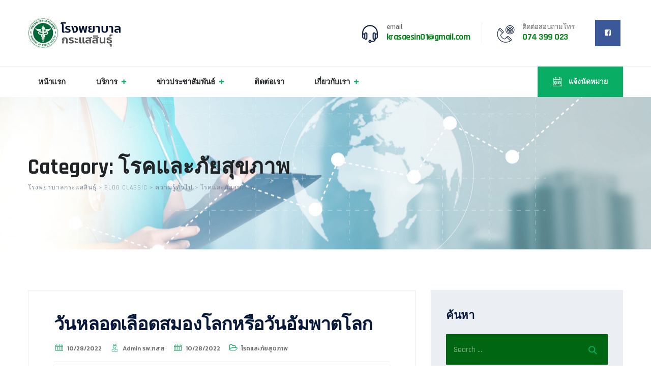

--- FILE ---
content_type: text/html; charset=UTF-8
request_url: https://www.krasaesinhospital.com/category/knowledge/%E0%B9%82%E0%B8%A3%E0%B8%84%E0%B9%81%E0%B8%A5%E0%B8%B0%E0%B8%A0%E0%B8%B1%E0%B8%A2%E0%B8%AA%E0%B8%B8%E0%B8%82%E0%B8%A0%E0%B8%B2%E0%B8%9E/
body_size: 11000
content:
<!DOCTYPE html>
<html lang="th" class="no-js no-svg">
<head>
<meta charset="UTF-8">
<meta name="viewport" content="width=device-width, initial-scale=1">
<link rel="profile" href="https://gmpg.org/xfn/11">
<title>โรคและภัยสุขภาพ &#8211; โรงพยาบาลกระแสสินธุ์</title>
<meta name='robots' content='max-image-preview:large' />
<link rel='dns-prefetch' href='//fonts.googleapis.com' />
<link rel='dns-prefetch' href='//s.w.org' />
<link href='https://fonts.gstatic.com' crossorigin rel='preconnect' />
<link rel="alternate" type="application/rss+xml" title="โรงพยาบาลกระแสสินธุ์ &raquo; ฟีด" href="https://www.krasaesinhospital.com/feed/" />
<link rel="alternate" type="application/rss+xml" title="โรงพยาบาลกระแสสินธุ์ &raquo; ฟีดความเห็น" href="https://www.krasaesinhospital.com/comments/feed/" />
<link rel="alternate" type="application/rss+xml" title="โรงพยาบาลกระแสสินธุ์ &raquo; โรคและภัยสุขภาพ ฟีดหมวดหมู่" href="https://www.krasaesinhospital.com/category/knowledge/%e0%b9%82%e0%b8%a3%e0%b8%84%e0%b9%81%e0%b8%a5%e0%b8%b0%e0%b8%a0%e0%b8%b1%e0%b8%a2%e0%b8%aa%e0%b8%b8%e0%b8%82%e0%b8%a0%e0%b8%b2%e0%b8%9e/feed/" />
<script>
window._wpemojiSettings = {"baseUrl":"https:\/\/s.w.org\/images\/core\/emoji\/13.1.0\/72x72\/","ext":".png","svgUrl":"https:\/\/s.w.org\/images\/core\/emoji\/13.1.0\/svg\/","svgExt":".svg","source":{"concatemoji":"https:\/\/www.krasaesinhospital.com\/wp-includes\/js\/wp-emoji-release.min.js?ver=5.9.12"}};
/*! This file is auto-generated */
!function(e,a,t){var n,r,o,i=a.createElement("canvas"),p=i.getContext&&i.getContext("2d");function s(e,t){var a=String.fromCharCode;p.clearRect(0,0,i.width,i.height),p.fillText(a.apply(this,e),0,0);e=i.toDataURL();return p.clearRect(0,0,i.width,i.height),p.fillText(a.apply(this,t),0,0),e===i.toDataURL()}function c(e){var t=a.createElement("script");t.src=e,t.defer=t.type="text/javascript",a.getElementsByTagName("head")[0].appendChild(t)}for(o=Array("flag","emoji"),t.supports={everything:!0,everythingExceptFlag:!0},r=0;r<o.length;r++)t.supports[o[r]]=function(e){if(!p||!p.fillText)return!1;switch(p.textBaseline="top",p.font="600 32px Arial",e){case"flag":return s([127987,65039,8205,9895,65039],[127987,65039,8203,9895,65039])?!1:!s([55356,56826,55356,56819],[55356,56826,8203,55356,56819])&&!s([55356,57332,56128,56423,56128,56418,56128,56421,56128,56430,56128,56423,56128,56447],[55356,57332,8203,56128,56423,8203,56128,56418,8203,56128,56421,8203,56128,56430,8203,56128,56423,8203,56128,56447]);case"emoji":return!s([10084,65039,8205,55357,56613],[10084,65039,8203,55357,56613])}return!1}(o[r]),t.supports.everything=t.supports.everything&&t.supports[o[r]],"flag"!==o[r]&&(t.supports.everythingExceptFlag=t.supports.everythingExceptFlag&&t.supports[o[r]]);t.supports.everythingExceptFlag=t.supports.everythingExceptFlag&&!t.supports.flag,t.DOMReady=!1,t.readyCallback=function(){t.DOMReady=!0},t.supports.everything||(n=function(){t.readyCallback()},a.addEventListener?(a.addEventListener("DOMContentLoaded",n,!1),e.addEventListener("load",n,!1)):(e.attachEvent("onload",n),a.attachEvent("onreadystatechange",function(){"complete"===a.readyState&&t.readyCallback()})),(n=t.source||{}).concatemoji?c(n.concatemoji):n.wpemoji&&n.twemoji&&(c(n.twemoji),c(n.wpemoji)))}(window,document,window._wpemojiSettings);
</script>
<style>
img.wp-smiley,
img.emoji {
	display: inline !important;
	border: none !important;
	box-shadow: none !important;
	height: 1em !important;
	width: 1em !important;
	margin: 0 0.07em !important;
	vertical-align: -0.1em !important;
	background: none !important;
	padding: 0 !important;
}
</style>
	<link rel='stylesheet' id='wp-block-library-css'  href='https://www.krasaesinhospital.com/wp-includes/css/dist/block-library/style.min.css?ver=5.9.12' media='all' />
<style id='global-styles-inline-css'>
body{--wp--preset--color--black: #000000;--wp--preset--color--cyan-bluish-gray: #abb8c3;--wp--preset--color--white: #ffffff;--wp--preset--color--pale-pink: #f78da7;--wp--preset--color--vivid-red: #cf2e2e;--wp--preset--color--luminous-vivid-orange: #ff6900;--wp--preset--color--luminous-vivid-amber: #fcb900;--wp--preset--color--light-green-cyan: #7bdcb5;--wp--preset--color--vivid-green-cyan: #00d084;--wp--preset--color--pale-cyan-blue: #8ed1fc;--wp--preset--color--vivid-cyan-blue: #0693e3;--wp--preset--color--vivid-purple: #9b51e0;--wp--preset--gradient--vivid-cyan-blue-to-vivid-purple: linear-gradient(135deg,rgba(6,147,227,1) 0%,rgb(155,81,224) 100%);--wp--preset--gradient--light-green-cyan-to-vivid-green-cyan: linear-gradient(135deg,rgb(122,220,180) 0%,rgb(0,208,130) 100%);--wp--preset--gradient--luminous-vivid-amber-to-luminous-vivid-orange: linear-gradient(135deg,rgba(252,185,0,1) 0%,rgba(255,105,0,1) 100%);--wp--preset--gradient--luminous-vivid-orange-to-vivid-red: linear-gradient(135deg,rgba(255,105,0,1) 0%,rgb(207,46,46) 100%);--wp--preset--gradient--very-light-gray-to-cyan-bluish-gray: linear-gradient(135deg,rgb(238,238,238) 0%,rgb(169,184,195) 100%);--wp--preset--gradient--cool-to-warm-spectrum: linear-gradient(135deg,rgb(74,234,220) 0%,rgb(151,120,209) 20%,rgb(207,42,186) 40%,rgb(238,44,130) 60%,rgb(251,105,98) 80%,rgb(254,248,76) 100%);--wp--preset--gradient--blush-light-purple: linear-gradient(135deg,rgb(255,206,236) 0%,rgb(152,150,240) 100%);--wp--preset--gradient--blush-bordeaux: linear-gradient(135deg,rgb(254,205,165) 0%,rgb(254,45,45) 50%,rgb(107,0,62) 100%);--wp--preset--gradient--luminous-dusk: linear-gradient(135deg,rgb(255,203,112) 0%,rgb(199,81,192) 50%,rgb(65,88,208) 100%);--wp--preset--gradient--pale-ocean: linear-gradient(135deg,rgb(255,245,203) 0%,rgb(182,227,212) 50%,rgb(51,167,181) 100%);--wp--preset--gradient--electric-grass: linear-gradient(135deg,rgb(202,248,128) 0%,rgb(113,206,126) 100%);--wp--preset--gradient--midnight: linear-gradient(135deg,rgb(2,3,129) 0%,rgb(40,116,252) 100%);--wp--preset--duotone--dark-grayscale: url('#wp-duotone-dark-grayscale');--wp--preset--duotone--grayscale: url('#wp-duotone-grayscale');--wp--preset--duotone--purple-yellow: url('#wp-duotone-purple-yellow');--wp--preset--duotone--blue-red: url('#wp-duotone-blue-red');--wp--preset--duotone--midnight: url('#wp-duotone-midnight');--wp--preset--duotone--magenta-yellow: url('#wp-duotone-magenta-yellow');--wp--preset--duotone--purple-green: url('#wp-duotone-purple-green');--wp--preset--duotone--blue-orange: url('#wp-duotone-blue-orange');--wp--preset--font-size--small: 13px;--wp--preset--font-size--medium: 20px;--wp--preset--font-size--large: 36px;--wp--preset--font-size--x-large: 42px;}body { margin: 0; }.wp-site-blocks > .alignleft { float: left; margin-right: 2em; }.wp-site-blocks > .alignright { float: right; margin-left: 2em; }.wp-site-blocks > .aligncenter { justify-content: center; margin-left: auto; margin-right: auto; }.has-black-color{color: var(--wp--preset--color--black) !important;}.has-cyan-bluish-gray-color{color: var(--wp--preset--color--cyan-bluish-gray) !important;}.has-white-color{color: var(--wp--preset--color--white) !important;}.has-pale-pink-color{color: var(--wp--preset--color--pale-pink) !important;}.has-vivid-red-color{color: var(--wp--preset--color--vivid-red) !important;}.has-luminous-vivid-orange-color{color: var(--wp--preset--color--luminous-vivid-orange) !important;}.has-luminous-vivid-amber-color{color: var(--wp--preset--color--luminous-vivid-amber) !important;}.has-light-green-cyan-color{color: var(--wp--preset--color--light-green-cyan) !important;}.has-vivid-green-cyan-color{color: var(--wp--preset--color--vivid-green-cyan) !important;}.has-pale-cyan-blue-color{color: var(--wp--preset--color--pale-cyan-blue) !important;}.has-vivid-cyan-blue-color{color: var(--wp--preset--color--vivid-cyan-blue) !important;}.has-vivid-purple-color{color: var(--wp--preset--color--vivid-purple) !important;}.has-black-background-color{background-color: var(--wp--preset--color--black) !important;}.has-cyan-bluish-gray-background-color{background-color: var(--wp--preset--color--cyan-bluish-gray) !important;}.has-white-background-color{background-color: var(--wp--preset--color--white) !important;}.has-pale-pink-background-color{background-color: var(--wp--preset--color--pale-pink) !important;}.has-vivid-red-background-color{background-color: var(--wp--preset--color--vivid-red) !important;}.has-luminous-vivid-orange-background-color{background-color: var(--wp--preset--color--luminous-vivid-orange) !important;}.has-luminous-vivid-amber-background-color{background-color: var(--wp--preset--color--luminous-vivid-amber) !important;}.has-light-green-cyan-background-color{background-color: var(--wp--preset--color--light-green-cyan) !important;}.has-vivid-green-cyan-background-color{background-color: var(--wp--preset--color--vivid-green-cyan) !important;}.has-pale-cyan-blue-background-color{background-color: var(--wp--preset--color--pale-cyan-blue) !important;}.has-vivid-cyan-blue-background-color{background-color: var(--wp--preset--color--vivid-cyan-blue) !important;}.has-vivid-purple-background-color{background-color: var(--wp--preset--color--vivid-purple) !important;}.has-black-border-color{border-color: var(--wp--preset--color--black) !important;}.has-cyan-bluish-gray-border-color{border-color: var(--wp--preset--color--cyan-bluish-gray) !important;}.has-white-border-color{border-color: var(--wp--preset--color--white) !important;}.has-pale-pink-border-color{border-color: var(--wp--preset--color--pale-pink) !important;}.has-vivid-red-border-color{border-color: var(--wp--preset--color--vivid-red) !important;}.has-luminous-vivid-orange-border-color{border-color: var(--wp--preset--color--luminous-vivid-orange) !important;}.has-luminous-vivid-amber-border-color{border-color: var(--wp--preset--color--luminous-vivid-amber) !important;}.has-light-green-cyan-border-color{border-color: var(--wp--preset--color--light-green-cyan) !important;}.has-vivid-green-cyan-border-color{border-color: var(--wp--preset--color--vivid-green-cyan) !important;}.has-pale-cyan-blue-border-color{border-color: var(--wp--preset--color--pale-cyan-blue) !important;}.has-vivid-cyan-blue-border-color{border-color: var(--wp--preset--color--vivid-cyan-blue) !important;}.has-vivid-purple-border-color{border-color: var(--wp--preset--color--vivid-purple) !important;}.has-vivid-cyan-blue-to-vivid-purple-gradient-background{background: var(--wp--preset--gradient--vivid-cyan-blue-to-vivid-purple) !important;}.has-light-green-cyan-to-vivid-green-cyan-gradient-background{background: var(--wp--preset--gradient--light-green-cyan-to-vivid-green-cyan) !important;}.has-luminous-vivid-amber-to-luminous-vivid-orange-gradient-background{background: var(--wp--preset--gradient--luminous-vivid-amber-to-luminous-vivid-orange) !important;}.has-luminous-vivid-orange-to-vivid-red-gradient-background{background: var(--wp--preset--gradient--luminous-vivid-orange-to-vivid-red) !important;}.has-very-light-gray-to-cyan-bluish-gray-gradient-background{background: var(--wp--preset--gradient--very-light-gray-to-cyan-bluish-gray) !important;}.has-cool-to-warm-spectrum-gradient-background{background: var(--wp--preset--gradient--cool-to-warm-spectrum) !important;}.has-blush-light-purple-gradient-background{background: var(--wp--preset--gradient--blush-light-purple) !important;}.has-blush-bordeaux-gradient-background{background: var(--wp--preset--gradient--blush-bordeaux) !important;}.has-luminous-dusk-gradient-background{background: var(--wp--preset--gradient--luminous-dusk) !important;}.has-pale-ocean-gradient-background{background: var(--wp--preset--gradient--pale-ocean) !important;}.has-electric-grass-gradient-background{background: var(--wp--preset--gradient--electric-grass) !important;}.has-midnight-gradient-background{background: var(--wp--preset--gradient--midnight) !important;}.has-small-font-size{font-size: var(--wp--preset--font-size--small) !important;}.has-medium-font-size{font-size: var(--wp--preset--font-size--medium) !important;}.has-large-font-size{font-size: var(--wp--preset--font-size--large) !important;}.has-x-large-font-size{font-size: var(--wp--preset--font-size--x-large) !important;}
</style>
<link rel='stylesheet' id='thsn-all-gfonts-css'  href='https://fonts.googleapis.com/css?family=Kanit%3A100%2C100italic%2C200%2C200italic%2C300%2C300italic%2C500%2C500italic%2C600%2C600italic%2C700%2C700italic%2C800%2C800italic%2C900%2C900italic%2Citalic%2Cregular%2C%7CRajdhani%3A700%2C600%2C500%2CRegular%7CPublic+Sans%3A600%2C500%7CUbuntu%3A700&#038;ver=5.9.12' media='all' />
<link rel='stylesheet' id='bootstrap-css'  href='https://www.krasaesinhospital.com/wp-content/themes/doctery/libraries/bootstrap/css/bootstrap.min.css?ver=5.9.12' media='all' />
<link rel='stylesheet' id='thsn-all-style-css'  href='https://www.krasaesinhospital.com/wp-content/themes/doctery/css/all.min.css?ver=5.9.12' media='all' />
<link rel='stylesheet' id='magnific-popup-css'  href='https://www.krasaesinhospital.com/wp-content/themes/doctery/libraries/magnific-popup/magnific-popup.css?ver=5.9.12' media='all' />
<link rel='stylesheet' id='thsn-base-icons-css'  href='https://www.krasaesinhospital.com/wp-content/themes/doctery/libraries/themesion-base-icons/css/themesion-base-icons.css?ver=5.9.12' media='all' />
<link rel='stylesheet' id='balloon-css'  href='https://www.krasaesinhospital.com/wp-content/themes/doctery/libraries/balloon/balloon.min.css?ver=5.9.12' media='all' />
<link rel='stylesheet' id='thsn-dynamic-style-css'  href='https://www.krasaesinhospital.com/wp-content/thsn-doctery-css/theme-style.min.css?ver=162369' media='all' />
<link rel='stylesheet' id='thsn-responsive-style-css'  href='https://www.krasaesinhospital.com/wp-content/themes/doctery/css/responsive.min.css?ver=5.9.12' media='all' />
<script src='https://www.krasaesinhospital.com/wp-includes/js/jquery/jquery.min.js?ver=3.6.0' id='jquery-core-js'></script>
<script src='https://www.krasaesinhospital.com/wp-includes/js/jquery/jquery-migrate.min.js?ver=3.3.2' id='jquery-migrate-js'></script>
<script src='https://www.krasaesinhospital.com/wp-content/themes/doctery/libraries/magnific-popup/jquery.magnific-popup.min.js?ver=5.9.12' id='magnific-popup-js'></script>
<script src='https://www.krasaesinhospital.com/wp-content/themes/doctery/libraries/sticky-toolkit/jquery.sticky-kit.min.js?ver=5.9.12' id='jquery-sticky-js'></script>
<script id='thsn-core-script-js-extra'>
var thsn_js_variables = {"responsive":"1200"};
</script>
<script src='https://www.krasaesinhospital.com/wp-content/themes/doctery/js/core.min.js?ver=5.9.12' id='thsn-core-script-js'></script>
<script src='https://www.krasaesinhospital.com/wp-content/themes/doctery/js/section.min.js?ver=5.9.12' id='thsn-section-script-js'></script>
<script src='https://www.krasaesinhospital.com/wp-content/themes/doctery/libraries/isotope/isotope.pkgd.min.js?ver=5.9.12' id='isotope-js'></script>
<link rel="https://api.w.org/" href="https://www.krasaesinhospital.com/wp-json/" /><link rel="alternate" type="application/json" href="https://www.krasaesinhospital.com/wp-json/wp/v2/categories/46" /><link rel="EditURI" type="application/rsd+xml" title="RSD" href="https://www.krasaesinhospital.com/xmlrpc.php?rsd" />
<link rel="wlwmanifest" type="application/wlwmanifest+xml" href="https://www.krasaesinhospital.com/wp-includes/wlwmanifest.xml" /> 
<meta name="generator" content="WordPress 5.9.12" />
<meta name="generator" content="Powered by Slider Revolution 6.5.17 - responsive, Mobile-Friendly Slider Plugin for WordPress with comfortable drag and drop interface." />
<link rel="icon" href="https://www.krasaesinhospital.com/wp-content/uploads/2022/03/cropped-moph-logo-32x32.png" sizes="32x32" />
<link rel="icon" href="https://www.krasaesinhospital.com/wp-content/uploads/2022/03/cropped-moph-logo-192x192.png" sizes="192x192" />
<link rel="apple-touch-icon" href="https://www.krasaesinhospital.com/wp-content/uploads/2022/03/cropped-moph-logo-180x180.png" />
<meta name="msapplication-TileImage" content="https://www.krasaesinhospital.com/wp-content/uploads/2022/03/cropped-moph-logo-270x270.png" />
<script>function setREVStartSize(e){
			//window.requestAnimationFrame(function() {
				window.RSIW = window.RSIW===undefined ? window.innerWidth : window.RSIW;
				window.RSIH = window.RSIH===undefined ? window.innerHeight : window.RSIH;
				try {
					var pw = document.getElementById(e.c).parentNode.offsetWidth,
						newh;
					pw = pw===0 || isNaN(pw) ? window.RSIW : pw;
					e.tabw = e.tabw===undefined ? 0 : parseInt(e.tabw);
					e.thumbw = e.thumbw===undefined ? 0 : parseInt(e.thumbw);
					e.tabh = e.tabh===undefined ? 0 : parseInt(e.tabh);
					e.thumbh = e.thumbh===undefined ? 0 : parseInt(e.thumbh);
					e.tabhide = e.tabhide===undefined ? 0 : parseInt(e.tabhide);
					e.thumbhide = e.thumbhide===undefined ? 0 : parseInt(e.thumbhide);
					e.mh = e.mh===undefined || e.mh=="" || e.mh==="auto" ? 0 : parseInt(e.mh,0);
					if(e.layout==="fullscreen" || e.l==="fullscreen")
						newh = Math.max(e.mh,window.RSIH);
					else{
						e.gw = Array.isArray(e.gw) ? e.gw : [e.gw];
						for (var i in e.rl) if (e.gw[i]===undefined || e.gw[i]===0) e.gw[i] = e.gw[i-1];
						e.gh = e.el===undefined || e.el==="" || (Array.isArray(e.el) && e.el.length==0)? e.gh : e.el;
						e.gh = Array.isArray(e.gh) ? e.gh : [e.gh];
						for (var i in e.rl) if (e.gh[i]===undefined || e.gh[i]===0) e.gh[i] = e.gh[i-1];
											
						var nl = new Array(e.rl.length),
							ix = 0,
							sl;
						e.tabw = e.tabhide>=pw ? 0 : e.tabw;
						e.thumbw = e.thumbhide>=pw ? 0 : e.thumbw;
						e.tabh = e.tabhide>=pw ? 0 : e.tabh;
						e.thumbh = e.thumbhide>=pw ? 0 : e.thumbh;
						for (var i in e.rl) nl[i] = e.rl[i]<window.RSIW ? 0 : e.rl[i];
						sl = nl[0];
						for (var i in nl) if (sl>nl[i] && nl[i]>0) { sl = nl[i]; ix=i;}
						var m = pw>(e.gw[ix]+e.tabw+e.thumbw) ? 1 : (pw-(e.tabw+e.thumbw)) / (e.gw[ix]);
						newh =  (e.gh[ix] * m) + (e.tabh + e.thumbh);
					}
					var el = document.getElementById(e.c);
					if (el!==null && el) el.style.height = newh+"px";
					el = document.getElementById(e.c+"_wrapper");
					if (el!==null && el) {
						el.style.height = newh+"px";
						el.style.display = "block";
					}
				} catch(e){
					console.log("Failure at Presize of Slider:" + e)
				}
			//});
		  };</script>
</head>
<body class="archive category category-46 thsn-sidebar-exists thsn-sidebar-right elementor-default elementor-kit-219">
<div class="thsn-preloader" style="background-image:url(https://www.krasaesinhospital.com/wp-content/themes/doctery/images/loader5.svg)"></div><svg xmlns="http://www.w3.org/2000/svg" viewBox="0 0 0 0" width="0" height="0" focusable="false" role="none" style="visibility: hidden; position: absolute; left: -9999px; overflow: hidden;" ><defs><filter id="wp-duotone-dark-grayscale"><feColorMatrix color-interpolation-filters="sRGB" type="matrix" values=" .299 .587 .114 0 0 .299 .587 .114 0 0 .299 .587 .114 0 0 .299 .587 .114 0 0 " /><feComponentTransfer color-interpolation-filters="sRGB" ><feFuncR type="table" tableValues="0 0.49803921568627" /><feFuncG type="table" tableValues="0 0.49803921568627" /><feFuncB type="table" tableValues="0 0.49803921568627" /><feFuncA type="table" tableValues="1 1" /></feComponentTransfer><feComposite in2="SourceGraphic" operator="in" /></filter></defs></svg><svg xmlns="http://www.w3.org/2000/svg" viewBox="0 0 0 0" width="0" height="0" focusable="false" role="none" style="visibility: hidden; position: absolute; left: -9999px; overflow: hidden;" ><defs><filter id="wp-duotone-grayscale"><feColorMatrix color-interpolation-filters="sRGB" type="matrix" values=" .299 .587 .114 0 0 .299 .587 .114 0 0 .299 .587 .114 0 0 .299 .587 .114 0 0 " /><feComponentTransfer color-interpolation-filters="sRGB" ><feFuncR type="table" tableValues="0 1" /><feFuncG type="table" tableValues="0 1" /><feFuncB type="table" tableValues="0 1" /><feFuncA type="table" tableValues="1 1" /></feComponentTransfer><feComposite in2="SourceGraphic" operator="in" /></filter></defs></svg><svg xmlns="http://www.w3.org/2000/svg" viewBox="0 0 0 0" width="0" height="0" focusable="false" role="none" style="visibility: hidden; position: absolute; left: -9999px; overflow: hidden;" ><defs><filter id="wp-duotone-purple-yellow"><feColorMatrix color-interpolation-filters="sRGB" type="matrix" values=" .299 .587 .114 0 0 .299 .587 .114 0 0 .299 .587 .114 0 0 .299 .587 .114 0 0 " /><feComponentTransfer color-interpolation-filters="sRGB" ><feFuncR type="table" tableValues="0.54901960784314 0.98823529411765" /><feFuncG type="table" tableValues="0 1" /><feFuncB type="table" tableValues="0.71764705882353 0.25490196078431" /><feFuncA type="table" tableValues="1 1" /></feComponentTransfer><feComposite in2="SourceGraphic" operator="in" /></filter></defs></svg><svg xmlns="http://www.w3.org/2000/svg" viewBox="0 0 0 0" width="0" height="0" focusable="false" role="none" style="visibility: hidden; position: absolute; left: -9999px; overflow: hidden;" ><defs><filter id="wp-duotone-blue-red"><feColorMatrix color-interpolation-filters="sRGB" type="matrix" values=" .299 .587 .114 0 0 .299 .587 .114 0 0 .299 .587 .114 0 0 .299 .587 .114 0 0 " /><feComponentTransfer color-interpolation-filters="sRGB" ><feFuncR type="table" tableValues="0 1" /><feFuncG type="table" tableValues="0 0.27843137254902" /><feFuncB type="table" tableValues="0.5921568627451 0.27843137254902" /><feFuncA type="table" tableValues="1 1" /></feComponentTransfer><feComposite in2="SourceGraphic" operator="in" /></filter></defs></svg><svg xmlns="http://www.w3.org/2000/svg" viewBox="0 0 0 0" width="0" height="0" focusable="false" role="none" style="visibility: hidden; position: absolute; left: -9999px; overflow: hidden;" ><defs><filter id="wp-duotone-midnight"><feColorMatrix color-interpolation-filters="sRGB" type="matrix" values=" .299 .587 .114 0 0 .299 .587 .114 0 0 .299 .587 .114 0 0 .299 .587 .114 0 0 " /><feComponentTransfer color-interpolation-filters="sRGB" ><feFuncR type="table" tableValues="0 0" /><feFuncG type="table" tableValues="0 0.64705882352941" /><feFuncB type="table" tableValues="0 1" /><feFuncA type="table" tableValues="1 1" /></feComponentTransfer><feComposite in2="SourceGraphic" operator="in" /></filter></defs></svg><svg xmlns="http://www.w3.org/2000/svg" viewBox="0 0 0 0" width="0" height="0" focusable="false" role="none" style="visibility: hidden; position: absolute; left: -9999px; overflow: hidden;" ><defs><filter id="wp-duotone-magenta-yellow"><feColorMatrix color-interpolation-filters="sRGB" type="matrix" values=" .299 .587 .114 0 0 .299 .587 .114 0 0 .299 .587 .114 0 0 .299 .587 .114 0 0 " /><feComponentTransfer color-interpolation-filters="sRGB" ><feFuncR type="table" tableValues="0.78039215686275 1" /><feFuncG type="table" tableValues="0 0.94901960784314" /><feFuncB type="table" tableValues="0.35294117647059 0.47058823529412" /><feFuncA type="table" tableValues="1 1" /></feComponentTransfer><feComposite in2="SourceGraphic" operator="in" /></filter></defs></svg><svg xmlns="http://www.w3.org/2000/svg" viewBox="0 0 0 0" width="0" height="0" focusable="false" role="none" style="visibility: hidden; position: absolute; left: -9999px; overflow: hidden;" ><defs><filter id="wp-duotone-purple-green"><feColorMatrix color-interpolation-filters="sRGB" type="matrix" values=" .299 .587 .114 0 0 .299 .587 .114 0 0 .299 .587 .114 0 0 .299 .587 .114 0 0 " /><feComponentTransfer color-interpolation-filters="sRGB" ><feFuncR type="table" tableValues="0.65098039215686 0.40392156862745" /><feFuncG type="table" tableValues="0 1" /><feFuncB type="table" tableValues="0.44705882352941 0.4" /><feFuncA type="table" tableValues="1 1" /></feComponentTransfer><feComposite in2="SourceGraphic" operator="in" /></filter></defs></svg><svg xmlns="http://www.w3.org/2000/svg" viewBox="0 0 0 0" width="0" height="0" focusable="false" role="none" style="visibility: hidden; position: absolute; left: -9999px; overflow: hidden;" ><defs><filter id="wp-duotone-blue-orange"><feColorMatrix color-interpolation-filters="sRGB" type="matrix" values=" .299 .587 .114 0 0 .299 .587 .114 0 0 .299 .587 .114 0 0 .299 .587 .114 0 0 " /><feComponentTransfer color-interpolation-filters="sRGB" ><feFuncR type="table" tableValues="0.098039215686275 1" /><feFuncG type="table" tableValues="0 0.66274509803922" /><feFuncB type="table" tableValues="0.84705882352941 0.41960784313725" /><feFuncA type="table" tableValues="1 1" /></feComponentTransfer><feComposite in2="SourceGraphic" operator="in" /></filter></defs></svg><div id="page" class="site thsn-parent-header-style-4">
	<a class="skip-link screen-reader-text" href="#content">Skip to content</a>
	<header id="masthead" class="site-header thsn-header-style-4 thsn-header-slider-no">
		<div class="thsn-sticky-logo-yes thsn-responsive-logo-no thsn-responsive-header-bgcolor-white">
		<div class="thsn-header-top-area thsn-sticky-logo-yes thsn-responsive-logo-no thsn-responsive-header-bgcolor-white thsn-header-wrapper thsn-bg-color-white ">
		<div class="container">
			<div class="d-flex align-items-center">
				<div class="site-branding thsn-logo-area">
					<div class="wrap"><div class="site-title"><a href="https://www.krasaesinhospital.com/" rel="home"><img class="thsn-main-logo" src="https://www.krasaesinhospital.com/wp-content/uploads/2022/03/logo-krasaesinhospital.png" alt="โรงพยาบาลกระแสสินธุ์" title="โรงพยาบาลกระแสสินธุ์" /><img class="thsn-sticky-logo" src="https://www.krasaesinhospital.com/wp-content/uploads/2022/03/moph-logo.png" alt="โรงพยาบาลกระแสสินธุ์" title="โรงพยาบาลกระแสสินธุ์" /></a></div></div><!-- .wrap -->
				</div><!-- .site-branding -->
				<div class="thsn-header-info ml-auto d-flex">
					<div class="thsn-header-info-inner">
									<div class="thsn-header-box thsn-header-box-1">
									<span class="thsn-header-box-icon"><i class="thsn-doctery-icon thsn-doctery-icon-headphones"></i></span>					<span class="thsn-header-box-title">email</span>
					<span class="thsn-header-box-content">krasaesin01@gmail.com</span>
							</div>
						<div class="thsn-header-box thsn-header-box-2">
									<span class="thsn-header-box-icon"><i class="thsn-doctery-icon thsn-doctery-icon-emergency-call-1"></i></span>					<span class="thsn-header-box-title">ติดต่อสอบถามโทร</span>
					<span class="thsn-header-box-content">074 399 023</span>
							</div>
								</div>
					<div class="thsn-header-social-wrapper">
						<ul class="thsn-social-links"><li class="thsn-social-li thsn-social-facebook "><a  href="https://www.facebook.com/krasaesin11393" target="_blank"><span><i class="thsn-base-icon-facebook-squared"></i></span></a></li></ul>					</div>				
				</div>
				<div class="thsn-mobile-search">
									</div>
				<button id="menu-toggle" class="nav-menu-toggle">
					<i class="thsn-base-icon-menu"></i>
				</button>
			</div>
		</div>
		<div class="thsn-header-menu">
			<div class="thsn-header-menu-area-wrapper">

			<div class="thsn-header-menu-area thsn-header-sticky-yes thsn-sticky-type- thsn-sticky-bg-color-white thsn-bg-color-white">	
					<div class="container">						
						<div class="thsn-header-menu-area-inner d-flex align-items-center justify-content-between">

							
							<div class="navigation-top">
								<div class="wrap">
									<nav id="site-navigation" class="main-navigation thsn-navbar  thsn-main-active-color-globalcolor thsn-dropdown-active-color-globalcolor" aria-label="Top Menu">
										<div class="menu-main-menu-container"> <ul id="thsn-top-menu" class="menu"> <li id="menu-item-319" class="menu-item menu-item-type-custom menu-item-object-custom menu-item-319"> <a href="/">หน้าแรก</a> </li>
<li id="menu-item-154" class="menu-item menu-item-type-post_type menu-item-object-page menu-item-has-children menu-item-154"> <a href="https://www.krasaesinhospital.com/services/">บริการ</a>
<ul class="sub-menu">
	<li id="menu-item-159" class="menu-item menu-item-type-post_type menu-item-object-thsn-service menu-item-159"> <a href="https://www.krasaesinhospital.com/service/plastic-surgery/">คลินิกเบาหวานความดัน</a> </li>
	<li id="menu-item-167" class="menu-item menu-item-type-post_type menu-item-object-thsn-service menu-item-167"> <a href="https://www.krasaesinhospital.com/service/cigarette/">คลินิกเลิกบุหรี่</a> </li>
	<li id="menu-item-168" class="menu-item menu-item-type-post_type menu-item-object-thsn-service menu-item-168"> <a href="https://www.krasaesinhospital.com/service/neurology/">คลินิกปรับเปลี่ยนพฤติกรรม</a> </li>
</ul>
</li>
<li id="menu-item-175" class="menu-item menu-item-type-custom menu-item-object-custom menu-item-has-children menu-item-175"> <a href="#">ข่าวประชาสัมพันธ์</a>
<ul class="sub-menu">
	<li id="menu-item-386" class="menu-item menu-item-type-taxonomy menu-item-object-category menu-item-386"> <a href="https://www.krasaesinhospital.com/category/news/">ข่าวประชาสัมพันธ์</a> </li>
	<li id="menu-item-2076" class="menu-item menu-item-type-taxonomy menu-item-object-category current-category-ancestor menu-item-2076"> <a href="https://www.krasaesinhospital.com/category/knowledge/">ความรู้ทั่วไป</a> </li>
	<li id="menu-item-387" class="menu-item menu-item-type-taxonomy menu-item-object-category menu-item-387"> <a href="https://www.krasaesinhospital.com/category/covid-19/">COVID-19</a> </li>
	<li id="menu-item-388" class="menu-item menu-item-type-taxonomy menu-item-object-category menu-item-388"> <a href="https://www.krasaesinhospital.com/category/vaccine/">VACCINE</a> </li>
	<li id="menu-item-389" class="menu-item menu-item-type-taxonomy menu-item-object-category menu-item-389"> <a href="https://www.krasaesinhospital.com/category/ita/">ความโปร่งใส่ในองค์กร ITA</a> </li>
	<li id="menu-item-390" class="menu-item menu-item-type-taxonomy menu-item-object-category menu-item-390"> <a href="https://www.krasaesinhospital.com/category/job/">รับสมัครงาน</a> </li>
	<li id="menu-item-2075" class="menu-item menu-item-type-taxonomy menu-item-object-category menu-item-2075"> <a href="https://www.krasaesinhospital.com/category/procurement/">จัดซื้อ-จัดจ้าง</a> </li>
</ul>
</li>
<li id="menu-item-150" class="menu-item menu-item-type-post_type menu-item-object-page menu-item-150"> <a href="https://www.krasaesinhospital.com/contact-us/">ติดต่อเรา</a> </li>
<li id="menu-item-238" class="menu-item menu-item-type-custom menu-item-object-custom menu-item-has-children menu-item-238"> <a href="#">เกี่ยวกับเรา</a>
<ul class="sub-menu">
	<li id="menu-item-239" class="menu-item menu-item-type-post_type menu-item-object-page menu-item-239"> <a href="https://www.krasaesinhospital.com/about-us-3/">เกี่ยวกับโรงพยาบาล</a> </li>
	<li id="menu-item-164" class="menu-item menu-item-type-post_type menu-item-object-page menu-item-164"> <a href="https://www.krasaesinhospital.com/our-plans/">คณะกรรมการบริหาร</a> </li>
	<li id="menu-item-281" class="menu-item menu-item-type-post_type menu-item-object-page menu-item-281"> <a href="https://www.krasaesinhospital.com/%e0%b8%99%e0%b9%82%e0%b8%a2%e0%b8%9a%e0%b8%b2%e0%b8%a2%e0%b8%81%e0%b8%a3%e0%b8%b0%e0%b8%97%e0%b8%a3%e0%b8%a7%e0%b8%87%e0%b8%aa%e0%b8%b2%e0%b8%98%e0%b8%b2%e0%b8%a3%e0%b8%93%e0%b8%aa%e0%b8%b8%e0%b8%82/">นโยบายกระทรวงสาธารณสุข</a> </li>
	<li id="menu-item-280" class="menu-item menu-item-type-post_type menu-item-object-page menu-item-280"> <a href="https://www.krasaesinhospital.com/%e0%b8%99%e0%b9%82%e0%b8%a2%e0%b8%9a%e0%b8%b2%e0%b8%a2-%e0%b8%aa%e0%b8%aa%e0%b8%88-%e0%b8%aa%e0%b8%87%e0%b8%82%e0%b8%a5%e0%b8%b2/">นโยบาย สสจ.สงขลา</a> </li>
</ul>
</li>
</ul> </div>									</nav><!-- #site-navigation -->
								</div><!-- .wrap -->
							</div><!-- .navigation-top -->
							
							<div class="thsn-right-box">
																
																					<div class="thsn-header-button">
				<a href="https://www.krasaesinhospital.com/linenotify/">
			แจ้งนัดหมาย		</a>
					</div>
														
							</div>

						</div>
					</div>
				</div><!-- .thsn-header-menu-area -->

			</div><!-- .thsn-header-menu-area-wrapper -->
		</div>
	</div>
</div><!-- .thsn-header-wrapper -->					<div class="thsn-title-bar-wrapper  thsn-bg-color-transparent thsn-bg-image-yes thsn-titlebar-style-left">
		<div class="container">
			<div class="thsn-title-bar-content">
				<div class="thsn-title-bar-content-inner">
					<div class="thsn-tbar"><div class="thsn-tbar-inner container"><h1 class="thsn-tbar-title"> Category: โรคและภัยสุขภาพ</h1></div></div>					<div class="thsn-breadcrumb"><div class="thsn-breadcrumb-inner"><span><a title="Go to โรงพยาบาลกระแสสินธุ์." href="https://www.krasaesinhospital.com" class="home"><span>โรงพยาบาลกระแสสินธุ์</span></a></span> &gt; <span><a title="Go to Blog Classic." href="https://www.krasaesinhospital.com/blog-classic/" class="post-root post post-post"><span>Blog Classic</span></a></span> &gt; <span><a title="Go to the ความรู้ทั่วไป หมวดหมู่ archives." href="https://www.krasaesinhospital.com/category/knowledge/" class="taxonomy category"><span>ความรู้ทั่วไป</span></a></span> &gt; <span><span class="archive taxonomy category current-item">โรคและภัยสุขภาพ</span></span></div></div>				</div>
			</div><!-- .thsn-title-bar-content -->
		</div><!-- .container -->
	</div><!-- .thsn-title-bar-wrapper -->
	</header><!-- #masthead -->
	<div class="site-content-contain ">
		<div class="site-content-wrap">
			<div id="content" class="site-content container">
									<div class="row multi-columns-row">
				
								<div class="thsn-header-search-form-wrapper">
					<div class="thsn-search-close"><i class="thsn-base-icon-cancel"></i></div>
										<form role="search" method="get" class="search-form" action="https://www.krasaesinhospital.com/">
						<label for="search-form-697484adbd701">
							<span class="screen-reader-text">Search for:</span>
						</label>
						<input type="search" id="search-form-697484adbd701" class="search-field" placeholder="Write Search Keyword &amp; Press Enter" value="" name="s" />
						<button type="submit" class="search-submit">Search</button>
					</form>
				</div><div id="primary" class="content-area col-md-9 col-lg-9">
	<main id="main" class="site-main">
		<article id="post-2456" class="thsn-no-img post-2456 post type-post status-publish format-standard hentry category-46">
	<div class="thsn-blog-classic">
		
		 
				<div class="thsn-blog-classic-inner">
						<h3 class="thsn-post-title">
								<a href="https://www.krasaesinhospital.com/2022/10/28/2456/">วันหลอดเลือดสมองโลกหรือวันอัมพาตโลก</a>
							</h3>
											<div class="thsn-blog-meta thsn-blog-meta-top">
					<span class="thsn-meta thsn-meta-date"><a href="https://www.krasaesinhospital.com/2022/10/28/2456/" rel="bookmark"><i class="thsn-base-icon-calendar-2"></i><time class="entry-date published" datetime="2022-10-28T02:43:00+07:00">10/28/2022</time><time class="updated thsn-hide" datetime="2022-10-26T15:18:38+07:00">10/26/2022</time></a></span><span class="thsn-meta thsn-meta-author"><a class="thsn-author-link" href="https://www.krasaesinhospital.com/author/admin11393/"><i class="thsn-base-icon-user-1"></i>Admin รพ.กสส</a></span><span class="thsn-meta thsn-meta-date"><a href="https://www.krasaesinhospital.com/2022/10/28/2456/" rel="bookmark"><i class="thsn-base-icon-calendar-2"></i><time class="entry-date published" datetime="2022-10-28T02:43:00+07:00">10/28/2022</time><time class="updated thsn-hide" datetime="2022-10-26T15:18:38+07:00">10/26/2022</time></a></span><span class="thsn-meta thsn-meta-cat"><i class="thsn-base-icon-folder-open-empty"></i><a href="https://www.krasaesinhospital.com/category/knowledge/%e0%b9%82%e0%b8%a3%e0%b8%84%e0%b9%81%e0%b8%a5%e0%b8%b0%e0%b8%a0%e0%b8%b1%e0%b8%a2%e0%b8%aa%e0%b8%b8%e0%b8%82%e0%b8%a0%e0%b8%b2%e0%b8%9e/" rel="category tag">โรคและภัยสุขภาพ</a></span>				</div>
							
			<div class="thsn-entry-content">
				<p>วันที่ 29 ตุลาคม ของทุกปี<br />
เป็นวันหลอดเลือดสมองโลกหรือวันอัมพาตโลก</p>
							<div class="thsn-read-more-link"><a href="https://www.krasaesinhospital.com/2022/10/28/2456/"><span>Read More</span></a></div>
																</div><!-- .entry-content -->

			
		</div>

	</div>

	</article><!-- #post-## --><article id="post-2440" class="post-2440 post type-post status-publish format-standard has-post-thumbnail hentry category-46">
	<div class="thsn-blog-classic">
		
		 
		<div class="thsn-featured-wrapper"><a href="https://www.krasaesinhospital.com/2022/10/10/%e0%b9%82%e0%b8%a3%e0%b8%84%e0%b9%84%e0%b8%82%e0%b9%89%e0%b8%89%e0%b8%b5%e0%b9%88%e0%b8%ab%e0%b8%99%e0%b8%b9/"><img width="869" height="454" src="https://www.krasaesinhospital.com/wp-content/uploads/2022/10/ฉี่หนู-2.jpg" class="attachment-full size-full wp-post-image" alt="" srcset="https://www.krasaesinhospital.com/wp-content/uploads/2022/10/ฉี่หนู-2.jpg 869w, https://www.krasaesinhospital.com/wp-content/uploads/2022/10/ฉี่หนู-2-300x157.jpg 300w, https://www.krasaesinhospital.com/wp-content/uploads/2022/10/ฉี่หนู-2-768x401.jpg 768w, https://www.krasaesinhospital.com/wp-content/uploads/2022/10/ฉี่หนู-2-770x402.jpg 770w" sizes="(max-width: 869px) 100vw, 869px" /></a></div>		<div class="thsn-blog-classic-inner">
						
						<h3 class="thsn-post-title">
								<a href="https://www.krasaesinhospital.com/2022/10/10/%e0%b9%82%e0%b8%a3%e0%b8%84%e0%b9%84%e0%b8%82%e0%b9%89%e0%b8%89%e0%b8%b5%e0%b9%88%e0%b8%ab%e0%b8%99%e0%b8%b9/">โรคไข้ฉี่หนู</a>
							</h3>
											<div class="thsn-blog-meta thsn-blog-meta-top">
					<span class="thsn-meta thsn-meta-author"><a class="thsn-author-link" href="https://www.krasaesinhospital.com/author/admin11393/"><i class="thsn-base-icon-user-1"></i>Admin รพ.กสส</a></span><span class="thsn-meta thsn-meta-date"><a href="https://www.krasaesinhospital.com/2022/10/10/%e0%b9%82%e0%b8%a3%e0%b8%84%e0%b9%84%e0%b8%82%e0%b9%89%e0%b8%89%e0%b8%b5%e0%b9%88%e0%b8%ab%e0%b8%99%e0%b8%b9/" rel="bookmark"><i class="thsn-base-icon-calendar-2"></i><time class="entry-date published" datetime="2022-10-10T16:07:02+07:00">10/10/2022</time><time class="updated thsn-hide" datetime="2022-10-10T16:09:36+07:00">10/10/2022</time></a></span><span class="thsn-meta thsn-meta-cat"><i class="thsn-base-icon-folder-open-empty"></i><a href="https://www.krasaesinhospital.com/category/knowledge/%e0%b9%82%e0%b8%a3%e0%b8%84%e0%b9%81%e0%b8%a5%e0%b8%b0%e0%b8%a0%e0%b8%b1%e0%b8%a2%e0%b8%aa%e0%b8%b8%e0%b8%82%e0%b8%a0%e0%b8%b2%e0%b8%9e/" rel="category tag">โรคและภัยสุขภาพ</a></span>				</div>
							
			<div class="thsn-entry-content">
											<div class="thsn-read-more-link"><a href="https://www.krasaesinhospital.com/2022/10/10/%e0%b9%82%e0%b8%a3%e0%b8%84%e0%b9%84%e0%b8%82%e0%b9%89%e0%b8%89%e0%b8%b5%e0%b9%88%e0%b8%ab%e0%b8%99%e0%b8%b9/"><span>Read More</span></a></div>
																</div><!-- .entry-content -->

			
		</div>

	</div>

	</article><!-- #post-## --><div class="clearfix"></div>	</main><!-- #main -->
</div><!-- #primary -->
<aside id="secondary" class="widget-area themesion-sidebar col-md-3 col-lg-3" aria-label="Blog Sidebar">
	<aside id="search-3" class="widget-odd widget-13 widget widget_search doctery_widget  doctery_widget_count_13"><h2 class="widget-title">ค้นหา</h2><form role="search" method="get" class="search-form" action="https://www.krasaesinhospital.com/">
	<label for="search-form-697484adc338e">
		<span class="screen-reader-text">Search for:</span>
	</label>
	<input type="search" id="search-form-697484adc338e" class="search-field" placeholder="Search &hellip;" value="" name="s" />
	<button type="submit" class="search-submit"><span class="screen-reader-text">Search</span></button>
</form>
</aside><aside id="doctery_recent_posts_widget-1" class="widget-even widget-14 widget doctery_recent_posts_widget doctery_widget  doctery_widget_count_14"><h2 class="widget-title">ข่าวล่าสุด</h2><ul class="thsn-rpw-list"><li><a href="https://www.krasaesinhospital.com/2025/12/23/%e0%b8%9b%e0%b8%a3%e0%b8%b0%e0%b8%81%e0%b8%b2%e0%b8%a8%e0%b8%9c%e0%b8%b9%e0%b9%89%e0%b8%8a%e0%b8%99%e0%b8%b0%e0%b8%81%e0%b8%b2%e0%b8%a3%e0%b9%80%e0%b8%aa%e0%b8%99%e0%b8%ad%e0%b8%a3%e0%b8%b2%e0%b8%84-5/"><span class="thsn-rpw-img"><img width="150" height="150" src="https://www.krasaesinhospital.com/wp-content/uploads/2022/04/จัดซื้อจัดจ้าง-150x150.jpg" class="attachment-thumbnail size-thumbnail wp-post-image" alt="" loading="lazy" srcset="https://www.krasaesinhospital.com/wp-content/uploads/2022/04/จัดซื้อจัดจ้าง-150x150.jpg 150w, https://www.krasaesinhospital.com/wp-content/uploads/2022/04/จัดซื้อจัดจ้าง-300x300.jpg 300w, https://www.krasaesinhospital.com/wp-content/uploads/2022/04/จัดซื้อจัดจ้าง-768x768.jpg 768w, https://www.krasaesinhospital.com/wp-content/uploads/2022/04/จัดซื้อจัดจ้าง-770x770.jpg 770w, https://www.krasaesinhospital.com/wp-content/uploads/2022/04/จัดซื้อจัดจ้าง.jpg 800w" sizes="(max-width: 150px) 100vw, 150px" /></span></a><span class="thsn-rpw-content">
						<span class="thsn-rpw-title"><a href="https://www.krasaesinhospital.com/2025/12/23/%e0%b8%9b%e0%b8%a3%e0%b8%b0%e0%b8%81%e0%b8%b2%e0%b8%a8%e0%b8%9c%e0%b8%b9%e0%b9%89%e0%b8%8a%e0%b8%99%e0%b8%b0%e0%b8%81%e0%b8%b2%e0%b8%a3%e0%b9%80%e0%b8%aa%e0%b8%99%e0%b8%ad%e0%b8%a3%e0%b8%b2%e0%b8%84-5/">ประกาศผู้ชนะการเสนอราคา ครุภัณฑ์การแพทย์ รายการเครื่องศูนย์กลางการรักษาทางไกลและเครื่องติดตามสัญญาณชีพพร้อมเครื่องกระตุกหัวใจในรถพยาบาล เพื่อรองรับการเชื่อมต่อระบบศูนย์กลางการรักษาทางไกล ของโรงพยาบาลกระแสสินธุ์ ตำบลเชิงแส อำเภอกระแสสินธุ์  จังหวัดสงขลา จำนวน 1 เครื่อง ด้วยวิธีประกวดราคาอิเล็กทรอนิกส์ (e-bidding)</a></span>
						<span class="thsn-rpw-date"><a href="https://www.krasaesinhospital.com/2025/12/23/%e0%b8%9b%e0%b8%a3%e0%b8%b0%e0%b8%81%e0%b8%b2%e0%b8%a8%e0%b8%9c%e0%b8%b9%e0%b9%89%e0%b8%8a%e0%b8%99%e0%b8%b0%e0%b8%81%e0%b8%b2%e0%b8%a3%e0%b9%80%e0%b8%aa%e0%b8%99%e0%b8%ad%e0%b8%a3%e0%b8%b2%e0%b8%84-5/">12/23/2025</a></span>
					</span></li><li><a href="https://www.krasaesinhospital.com/2025/12/16/%e0%b8%9b%e0%b8%a3%e0%b8%b0%e0%b8%81%e0%b8%b2%e0%b8%a8%e0%b8%a3%e0%b8%b1%e0%b8%9a%e0%b8%aa%e0%b8%a1%e0%b8%b1%e0%b8%84%e0%b8%a3%e0%b8%9a%e0%b8%b8%e0%b8%84%e0%b8%84%e0%b8%a5%e0%b9%80%e0%b8%9e-36/"><span class="thsn-rpw-img"><img width="150" height="150" src="https://www.krasaesinhospital.com/wp-content/uploads/2022/05/รับสมัครงาน-รพ.กสส-150x150.jpg" class="attachment-thumbnail size-thumbnail wp-post-image" alt="" loading="lazy" srcset="https://www.krasaesinhospital.com/wp-content/uploads/2022/05/รับสมัครงาน-รพ.กสส-150x150.jpg 150w, https://www.krasaesinhospital.com/wp-content/uploads/2022/05/รับสมัครงาน-รพ.กสส-300x300.jpg 300w, https://www.krasaesinhospital.com/wp-content/uploads/2022/05/รับสมัครงาน-รพ.กสส-768x768.jpg 768w, https://www.krasaesinhospital.com/wp-content/uploads/2022/05/รับสมัครงาน-รพ.กสส-770x770.jpg 770w, https://www.krasaesinhospital.com/wp-content/uploads/2022/05/รับสมัครงาน-รพ.กสส.jpg 800w" sizes="(max-width: 150px) 100vw, 150px" /></span></a><span class="thsn-rpw-content">
						<span class="thsn-rpw-title"><a href="https://www.krasaesinhospital.com/2025/12/16/%e0%b8%9b%e0%b8%a3%e0%b8%b0%e0%b8%81%e0%b8%b2%e0%b8%a8%e0%b8%a3%e0%b8%b1%e0%b8%9a%e0%b8%aa%e0%b8%a1%e0%b8%b1%e0%b8%84%e0%b8%a3%e0%b8%9a%e0%b8%b8%e0%b8%84%e0%b8%84%e0%b8%a5%e0%b9%80%e0%b8%9e-36/">ประกาศรับสมัครบุคคลเพื่อสอบคัดเลือกเป็นลูกจ้างชั่วคราว(รายวัน) ตำแหน่ง นักวิชาการสาธารณสุข(เวชสถิติ) จำนวน  1   อัตรา</a></span>
						<span class="thsn-rpw-date"><a href="https://www.krasaesinhospital.com/2025/12/16/%e0%b8%9b%e0%b8%a3%e0%b8%b0%e0%b8%81%e0%b8%b2%e0%b8%a8%e0%b8%a3%e0%b8%b1%e0%b8%9a%e0%b8%aa%e0%b8%a1%e0%b8%b1%e0%b8%84%e0%b8%a3%e0%b8%9a%e0%b8%b8%e0%b8%84%e0%b8%84%e0%b8%a5%e0%b9%80%e0%b8%9e-36/">12/16/2025</a></span>
					</span></li><li><a href="https://www.krasaesinhospital.com/2025/12/03/%e0%b8%9b%e0%b8%a3%e0%b8%b0%e0%b8%81%e0%b8%b2%e0%b8%a8%e0%b8%9c%e0%b8%a5%e0%b8%81%e0%b8%b2%e0%b8%a3%e0%b8%84%e0%b8%b1%e0%b8%94%e0%b9%80%e0%b8%a5%e0%b8%b7%e0%b8%ad%e0%b8%81%e0%b9%80%e0%b8%82%e0%b9%89/"><span class="thsn-rpw-img"><img width="150" height="150" src="https://www.krasaesinhospital.com/wp-content/uploads/2022/12/จัดซื้อจัดจ้าง-300x300-1-150x150.jpg" class="attachment-thumbnail size-thumbnail wp-post-image" alt="" loading="lazy" srcset="https://www.krasaesinhospital.com/wp-content/uploads/2022/12/จัดซื้อจัดจ้าง-300x300-1-150x150.jpg 150w, https://www.krasaesinhospital.com/wp-content/uploads/2022/12/จัดซื้อจัดจ้าง-300x300-1.jpg 300w" sizes="(max-width: 150px) 100vw, 150px" /></span></a><span class="thsn-rpw-content">
						<span class="thsn-rpw-title"><a href="https://www.krasaesinhospital.com/2025/12/03/%e0%b8%9b%e0%b8%a3%e0%b8%b0%e0%b8%81%e0%b8%b2%e0%b8%a8%e0%b8%9c%e0%b8%a5%e0%b8%81%e0%b8%b2%e0%b8%a3%e0%b8%84%e0%b8%b1%e0%b8%94%e0%b9%80%e0%b8%a5%e0%b8%b7%e0%b8%ad%e0%b8%81%e0%b9%80%e0%b8%82%e0%b9%89/">ประกาศผลการคัดเลือกเข้าสมัครสอบคัดเลือกบุคคลเพื่อเข้าศึกษาหลักสูตรพยาบาลศาสตร์บัณฑิต(โครงการผลิตบัณฑิตพยาบาลเพื่อชุมชนจังหวัดสงขลา) ภายใต้กลุ่มโครงการ Portfolio กลุ่มเป้าหมายประจำปีการศึกษา 2569</a></span>
						<span class="thsn-rpw-date"><a href="https://www.krasaesinhospital.com/2025/12/03/%e0%b8%9b%e0%b8%a3%e0%b8%b0%e0%b8%81%e0%b8%b2%e0%b8%a8%e0%b8%9c%e0%b8%a5%e0%b8%81%e0%b8%b2%e0%b8%a3%e0%b8%84%e0%b8%b1%e0%b8%94%e0%b9%80%e0%b8%a5%e0%b8%b7%e0%b8%ad%e0%b8%81%e0%b9%80%e0%b8%82%e0%b9%89/">12/03/2025</a></span>
					</span></li></ul>    </aside><aside id="categories-3" class="widget-odd widget-15 widget widget_categories doctery_widget  doctery_widget_count_15"><h2 class="widget-title">หมวดหมู่ข่าว</h2>
			<ul>
					<li class="cat-item cat-item-26"><a href="https://www.krasaesinhospital.com/category/covid-19/">COVID-19</a><span class="number">7</span>
</li>
	<li class="cat-item cat-item-28"><a href="https://www.krasaesinhospital.com/category/vaccine/">VACCINE</a><span class="number">1</span>
</li>
	<li class="cat-item cat-item-1"><a href="https://www.krasaesinhospital.com/category/news/">ข่าวประชาสัมพันธ์</a><span class="number">274</span>
</li>
	<li class="cat-item cat-item-31 current-cat-parent current-cat-ancestor"><a href="https://www.krasaesinhospital.com/category/knowledge/">ความรู้ทั่วไป</a><span class="number">4</span>
</li>
	<li class="cat-item cat-item-25"><a href="https://www.krasaesinhospital.com/category/ita/">ความโปร่งใส่ในองค์กร ITA</a><span class="number">186</span>
</li>
	<li class="cat-item cat-item-29"><a href="https://www.krasaesinhospital.com/category/procurement/" title="ข้อมูลจัดซื้อจัดจ้าง">จัดซื้อ-จัดจ้าง</a><span class="number">23</span>
</li>
	<li class="cat-item cat-item-27"><a href="https://www.krasaesinhospital.com/category/job/">รับสมัครงาน</a><span class="number">54</span>
</li>
	<li class="cat-item cat-item-46 current-cat"><a aria-current="page" href="https://www.krasaesinhospital.com/category/knowledge/%e0%b9%82%e0%b8%a3%e0%b8%84%e0%b9%81%e0%b8%a5%e0%b8%b0%e0%b8%a0%e0%b8%b1%e0%b8%a2%e0%b8%aa%e0%b8%b8%e0%b8%82%e0%b8%a0%e0%b8%b2%e0%b8%9e/">โรคและภัยสุขภาพ</a><span class="number">2</span>
</li>
			</ul>

			</aside></aside><!-- #secondary -->
									</div><!-- .row -->
								</div><!-- #content -->
			</div><!-- .site-content-wrap -->
		<footer id="colophon" class="thsn-footer-section site-footer  thsn-footer-3-boxes-exists thsn-text-color-white thsn-bg-color-secondarycolor thsn-bg-image-yes thsn-footer-menu-no thsn-footer-widget-yes">
						
			<div class="thsn-footer-section thsn-footer-big-area-wrapper thsn-bg-color-transparent">
				<div class="footer-wrap thsn-footer-big-area">
					<div class="container">
						<div class="row align-items-center">
							<div class="thsn-footer-boxes thsn-footer-boxes-1 col-md-4"><div class="thsn-footer-contact-info"><div class="thsn-footer-contact-info-inner d-flex align-items-center">
					<i class="thsn-doctery-icon thsn-doctery-icon-map"></i>
					<div class="thsn-footer-contact-info-wrap">
						<span class="thsn-label thsn-label-1">ที่อยู่</span> 36/4 ม.3 ต.เชิงแส อ.กระแสสินธุ์ จ.สงขลา
					</div>
				</div></div></div><div class="thsn-footer-boxes thsn-footer-boxes-2 col-md-4"><div class="thsn-footer-contact-info"><div class="thsn-footer-contact-info-inner d-flex align-items-center">
					<i class="thsn-doctery-icon thsn-doctery-icon-headphones"></i>
					<div class="thsn-footer-contact-info-wrap">
						<span class="thsn-label thsn-label-2">Email</span> krasaesin01@gmail.com
					</div>
				</div></div></div><div class="thsn-footer-boxes thsn-footer-boxes-3 col-md-4"><div class="thsn-footer-contact-info"><div class="thsn-footer-contact-info-inner d-flex align-items-center">
					<i class="thsn-doctery-icon thsn-doctery-icon-emergency-call"></i>
					<div class="thsn-footer-contact-info-wrap">
						<span class="thsn-label thsn-label-3">ติดต่อสอบถาม</span> 074 399 023, 074 399 063
					</div>
				</div></div></div>						</div>
					</div>
				</div>
			</div>
				
						<div class="thsn-footer-section footer-wrap thsn-footer-widget-area  thsn-footer-coltype-custom thsn-bg-color-transparent">
				<div class="container">
					<div class="row">
														<div class="thsn-footer-widget thsn-footer-widget-col-1 col-md-6 col-lg-3">
									<aside id="nav_menu-2" class="widget-odd widget-last widget-first widget-1 widget widget_nav_menu doctery_widget  doctery_widget_count_19"><h2 class="widget-title">Our Services</h2><div class="menu-information-container"> <ul id="menu-information" class="menu"> <li id="menu-item-177" class="menu-item menu-item-type-custom menu-item-object-custom menu-item-177"> <a href="#">About Us</a> </li>
<li id="menu-item-178" class="menu-item menu-item-type-custom menu-item-object-custom menu-item-178"> <a href="#">Customer</a> </li>
<li id="menu-item-179" class="menu-item menu-item-type-custom menu-item-object-custom menu-item-179"> <a href="#">Service</a> </li>
<li id="menu-item-180" class="menu-item menu-item-type-custom menu-item-object-custom menu-item-180"> <a href="#">Collections</a> </li>
<li id="menu-item-181" class="menu-item menu-item-type-custom menu-item-object-custom menu-item-181"> <a href="#">Best Seller</a> </li>
<li id="menu-item-182" class="menu-item menu-item-type-custom menu-item-object-custom menu-item-182"> <a href="#">Careers</a> </li>
<li id="menu-item-183" class="menu-item menu-item-type-custom menu-item-object-custom menu-item-183"> <a href="#">Privacy Policy</a> </li>
</ul> </div></aside>								</div><!-- .thsn-footer-widget -->
															<div class="thsn-footer-widget thsn-footer-widget-col-2 col-md-6 col-lg-3">
									<aside id="text-2" class="widget-odd widget-last widget-first widget-1 widget widget_text doctery_widget  doctery_widget_count_20"><h2 class="widget-title">Motto</h2>			<div class="textwidget"><p><strong>โรงพยาบาลชุมชน ที่มีคุณภาพได้มาตรฐาน ทั้งด้านการบริการและด้านการสร้างเสริมสุขภาพ</strong></p>
</div>
		</aside>								</div><!-- .thsn-footer-widget -->
															<div class="thsn-footer-widget thsn-footer-widget-col-3 col-md-6 col-lg-3">
									<aside id="text-3" class="widget-odd widget-last widget-first widget-1 widget widget_text doctery_widget  doctery_widget_count_21"><h2 class="widget-title">ติดต่อเรา</h2>			<div class="textwidget"><p><strong>ที่อยู่</strong></p>
<p>36/4 ม.3 ต.เชิงแส อ.กระแสสินธุ์ จ.สงขลา</p>
<p><strong>เปิดทำการ</strong><br />
จันทร์–ศุกร์ : 08:30–16:30<br />
ฉุกเฉินตลอด 24 ชั่วโมง</p>
</div>
		</aside>								</div><!-- .thsn-footer-widget -->
												</div><!-- .row -->
				</div>	
			</div>
						<div class="thsn-footer-section thsn-footer-text-area  thsn-bg-color-transparent">
				<div class="container">
					<div class="thsn-footer-text-inner">

						<div class="row">
							<div class="col-md-12"><div class="thsn-footer-copyright-text-area"> <p>Copyright © 2022 <a href="https://www.krasaesinhospital.com">รพ.กระแสสินธุ์</a> All Rights Reserved.</p></div></div>						</div>
					</div>	

				</div>
			</div>
		</footer><!-- #colophon -->
	</div><!-- .site-content-contain -->
</div><!-- #page -->
<a href="#" class="scroll-to-top"><i class="thsn-base-icon-up-open-big"></i></a>

		<script>
			window.RS_MODULES = window.RS_MODULES || {};
			window.RS_MODULES.modules = window.RS_MODULES.modules || {};
			window.RS_MODULES.waiting = window.RS_MODULES.waiting || [];
			window.RS_MODULES.defered = true;
			window.RS_MODULES.moduleWaiting = window.RS_MODULES.moduleWaiting || {};
			window.RS_MODULES.type = 'compiled';
		</script>
		<link rel='stylesheet' id='thsn-doctery-icon-css'  href='https://www.krasaesinhospital.com/wp-content/themes/doctery/libraries/thsn-doctery-icon/flaticon.css?ver=5.9.12' media='all' />
<link rel='stylesheet' id='rs-plugin-settings-css'  href='https://www.krasaesinhospital.com/wp-content/plugins/revslider/public/assets/css/rs6.css?ver=6.5.17' media='all' />
<style id='rs-plugin-settings-inline-css'>
#rs-demo-id {}
</style>
<script src='https://www.krasaesinhospital.com/wp-content/plugins/revslider/public/assets/js/rbtools.min.js?ver=6.5.17' defer async id='tp-tools-js'></script>
<script src='https://www.krasaesinhospital.com/wp-content/plugins/revslider/public/assets/js/rs6.min.js?ver=6.5.17' defer async id='revmin-js'></script>
</body>
</html>


--- FILE ---
content_type: text/css
request_url: https://www.krasaesinhospital.com/wp-content/themes/doctery/css/all.min.css?ver=5.9.12
body_size: 30457
content:
.screen-reader-text{border:0;clip:rect(1px,1px,1px,1px);clip-path:inset(50%);height:1px;margin:-1px;overflow:hidden;padding:0;position:absolute!important;width:1px;word-wrap:normal!important}.screen-reader-text:focus{background-color:#eee;clip:auto!important;clip-path:none;color:#444;display:block;font-size:1em;height:auto;left:5px;line-height:normal;padding:15px 23px 14px;text-decoration:none;top:5px;width:auto;z-index:100000}body{background-repeat:no-repeat;background-size:cover}body:before{content:"";display:block;position:fixed;width:100%;height:100%;z-index:-1}img{max-width:100%;height:auto}.themesion-hide,.thsn-hide{display:none}#primary{width:100%}body{overflow:visible;overflow-x:hidden}a,a:hover,a:active,a:focus{text-decoration:none;color:inherit;outline:none}a{-webkit-transition:all .25s ease-in-out;transition:all .25s ease-in-out}p{margin:0 0 25px}dl,ol,ul{margin-bottom:25px}blockquote{padding:30px;padding-right:60px;margin:60px 0 60px 0;border-left:5px solid #000;background-color:transparent;font-size:18px;line-height:26px;position:relative}blockquote p{margin-bottom:0;z-index:1}blockquote.is-large{border:none!important;margin:0!important;padding:0!important}blockquote cite{font-size:16px;margin-top:15px;display:inline-block;font-style:normal}.wp-block-preformatted{border:none;background:none;padding:0}.wp-block-verse{border:none;background:none;padding:0;font-family:inherit}.wp-block-separator:not(.is-style-wide):not(.is-style-dots){max-width:100px}.wp-block-separator{border:none;border-bottom:2px solid #8f98a1;margin:1.65em auto}.thsn-overflow-visible{overflow:visible!important}.thsn-overflow-hidden{overflow:hidden!important}.closepanel,.sub-menu-toggle{display:none}h1,h2,h3,h4,h5,h6{line-height:1.3;margin-bottom:20px}pre{border:1px solid #d1d1d1;line-height:1.3125;background:#f5f5f5;color:#666;font-family:monospace;font-size:14px;margin:20px 0;overflow:auto;padding:20px 20px 45px 20px;white-space:pre;white-space:pre-wrap;word-wrap:break-word}.edit-link a{padding:7px 20px;background-color:#eee;overflow:hidden;display:inline-block;border-radius:0}.thsn-slider-area{background-color:#e7e7e7;position:relative;z-index:1}.thsn-slider-area>div>div{margin:0!important}.thsn-underline{text-decoration:underline}.alignnone{margin:5px 20px 20px 0}.aligncenter,div.aligncenter{display:block;margin:5px auto 5px auto}.alignright{float:right;margin:5px 0 20px 20px}.alignleft{float:left;margin:5px 20px 20px 0}.wp-caption.alignright:after{visibility:hidden;display:block;font-size:0;content:" ";clear:both;height:0}img.alignright{float:right;margin:5px 0 20px 20px}img.alignnone{margin:5px 20px 20px 0}img.alignleft{float:left;margin:5px 20px 20px 0}img.aligncenter{display:block;margin-left:auto;margin-right:auto}.wp-caption{max-width:100%}.wp-caption.alignnone{margin:5px 20px 20px 0}.wp-caption.alignleft{margin:5px 20px 20px 0}.wp-caption.alignright{margin:5px 0 20px 20px}.wp-caption img{border:0 none;height:auto;margin:0;max-width:98.5%;padding:0;width:auto}.wp-caption .wp-caption-text{font-style:italic;color:#666;font-size:13px;line-height:1.6153846154;padding-top:.5384615385em}.screen-reader-text{border:0;clip:rect(1px,1px,1px,1px);clip-path:inset(50%);height:1px;margin:-1px;overflow:hidden;padding:0;position:absolute!important;width:1px;word-wrap:normal!important}.screen-reader-text:focus{background-color:#eee;clip:auto!important;clip-path:none;color:#444;display:block;font-size:1em;height:auto;left:5px;line-height:normal;padding:15px 23px 14px;text-decoration:none;top:5px;width:auto;z-index:100000}table{border-collapse:collapse;border-spacing:0;vertical-align:middle;width:100%;margin:0 0 1.75em}table th{border:0;padding:5px 7px}table td{padding:5px 10px}table tbody tr,table thead tr{border:1px solid #e6e6e6}table tbody th{background:#f9f9f9}table tbody th,table tbody td{border-right:1px solid #e6e6e6}.gallery{margin:0}.gallery-item{max-width:33.33%;display:inline-block;text-align:center;vertical-align:top;width:100%;margin:0;padding:2px}.gallery-columns-1 .gallery-item{max-width:100%}.gallery-columns-2 .gallery-item{max-width:50%}.gallery-columns-4 .gallery-item{max-width:25%}.gallery-columns-5 .gallery-item{max-width:20%}.gallery-columns-6 .gallery-item{max-width:16.66%}.gallery-columns-7 .gallery-item{max-width:14.28%}.gallery-columns-8 .gallery-item{max-width:12.5%}.gallery-columns-9 .gallery-item{max-width:11.11%}.gallery-icon img{margin:0 auto}.gallery-caption{color:#686868;display:block;font-size:16px;font-style:italic;line-height:26px;padding-top:.5384615385em;padding-bottom:.5384615385em}.gallery-columns-6 .gallery-caption,.gallery-columns-7 .gallery-caption,.gallery-columns-8 .gallery-caption,.gallery-columns-9 .gallery-caption{display:none}.page-links,.thsn-page-links{clear:both;font-size:16px;font-weight:600;margin:25px 0;color:#000;letter-spacing:.5px}.page-links a,.thsn-page-links a{border:1px solid #000}.page-links a,.page-links>span,.thsn-page-links a,.thsn-page-links>span{text-decoration:none;display:inline-block;width:35px;height:35px;line-height:35px;text-align:center;margin:0 2px;border-radius:0}.page-links a:hover,.thsn-page-links a:hover{background-color:#000;color:#fff}.page-links>span,.thsn-page-links>span{background-color:#000;border:1px solid #000;color:#fff}.page-links>a:first-child,.page-links>span:first-child,.thsn-page-links>a:first-child,.thsn-page-links>span:first-child{margin-left:15px}.headerlogo{height:105px;line-height:105px}.site-title img{max-height:50px;-webkit-transition:all 300ms ease;transition:all 300ms ease}.site-title{margin:0;padding:0;display:table;vertical-align:middle;text-align:center;width:100%;height:105px}.site-title a{display:table-cell;vertical-align:middle}.site-title a .site-title-text{display:none}.thsn-navbar{padding:0;margin:0;border:0;width:auto}.thsn-navbar ul,.thsn-navbar li{list-style:none;margin:0;padding:0}.thsn-mobile-search{display:none}.thsn-footer-menu-area{text-align:right;margin-top:20px}.thsn-footer-menu{list-style:none;margin:0;padding:0}.thsn-footer-menu li{display:inline-block;margin:0 10px}.thsn-footer-menu li li{display:none}.elementor-widget-container>.thsn-heading-subheading{position:relative;z-index:1}.thsn-heading-subheading .thsn-element-title,.thsn-heading-subheading:not(.thsn-reverse-heading-yes) .thsn-element-title,.thsn-heading-subheading .thsn-element-heading{margin-bottom:0}.thsn-heading-subheading .thsn-heading-desc{margin-top:20px}.thsn-heading-subheading.center-align{text-align:center}.thsn-heading-subheading.center-align .thsn-heading-desc{margin-left:auto;margin-right:auto}.thsn-heading-subheading h4.thsn-element-subtitle{margin:0}.thsn-heading-subheading.left-align .thsn-heading-desc,.thsn-heading-subheading.center-align .thsn-heading-desc{max-width:800px}.thsn-heading-subheading{margin-bottom:45px}.thsn-heading-subheading.right-align{text-align:right}.thsn-heading-subheading:empty{display:none}.thsn-text-color-white .thsn-heading-subheading .thsn-element-subtitle,.thsn-text-color-white .thsn-heading-subheading .thsn-element-heading{color:#fff}.thsn-color-white,.thsn-text-color-white,.thsn-text-color-white .elementor-widget-text-editor{color:#fff}.thsn-color-blackish,.thsn-text-color-blackish,.thsn-text-color-blackish .elementor-widget-text-editor{color:#000}input[type="search"]::-webkit-search-decoration,input[type="search"]::-webkit-search-cancel-button,input[type="search"]::-webkit-search-results-button,input[type="search"]::-webkit-search-results-decoration{display:none}input[type="number"],input[type="text"],input[type="email"],input[type="password"],input[type="tel"],input[type="url"],input[type="search"],select,textarea{display:block;width:100%;height:50px;font-size:15px;color:#848484;line-height:normal;padding:0 15px;font-weight:400;background:#fff;border:1px solid #eee;border-radius:0;transition:all 500ms ease;-webkit-transition:all 500ms ease;-ms-transition:all 500ms ease;-o-transition:all 500ms ease}select{-webkit-appearance:none;-moz-appearance:none;appearance:none;padding:.5em;background:transparent;border:none;border-radius:0;padding:15px 20px;font-size:1em;line-height:normal}input:focus,select:focus,textarea:focus{border-color:#f60;outline:none!important}textarea{height:150px;resize:none;padding:12px 15px}button,html input[type=button],input[type=reset],input[type=submit]{position:relative;background-color:#222;border:none;font-family:inherit;cursor:pointer;-webkit-transition:all .6s;-moz-transition:all .6s;font-size:14px;line-height:30px;color:#fff;border-radius:0;padding:10px 40px;font-weight:500;letter-spacing:.3px}.thsn-select{position:relative;display:block;background-color:#fff;border:1px solid #eee}.thsn-select:after{content:"";width:0;height:0;position:absolute;pointer-events:none}.thsn-select:after{border-left:4px solid transparent;border-right:4px solid transparent;top:50%;-webkit-transform:translateY(-50%);-ms-transform:translateY(-50%);transform:translateY(-50%);right:.75em;border-top:6px solid black;opacity:.5}select::-ms-expand{display:none}.thsn-sidebar-left .site-content-contain .site-content .row{-ms-flex-direction:row-reverse!important;flex-direction:row-reverse!important}.themesion-sidebar .widget{margin-bottom:30px}.themesion-sidebar .widget .widget-title{margin-bottom:20px;position:relative;position:relative}.thsn-sidebar-left .site-content-contain>.site-content>.row{-ms-flex-direction:row-reverse!important;flex-direction:row-reverse!important}.thsn-element-posts-wrapper.row{margin-left:-15px;margin-right:-15px}.thsn-element-posts-wrapper.row .thsn-ele{padding-right:15px;padding-left:15px;margin-bottom:30px}.themesion-gap-0px .thsn-element-posts-wrapper.row .thsn-ele{padding-right:0;padding-left:0;margin-bottom:0}.themesion-gap-0px .thsn-element-posts-wrapper.row{margin-left:0;margin-right:0}.themesion-gap-5px .thsn-element-posts-wrapper.row .thsn-ele{padding-left:2.5px;padding-right:2.5px;margin-bottom:5px}.themesion-gap-5px .thsn-element-posts-wrapper.row{margin-left:-2.5px;margin-right:-2.5px}.themesion-gap-10px .thsn-element-posts-wrapper.row{margin-left:-5px;margin-right:-5px}.themesion-gap-10px .thsn-element-posts-wrapper.row .thsn-ele{padding-right:5px;padding-left:5px;margin-bottom:10px}.themesion-gap-15px .thsn-element-posts-wrapper.row{margin-left:-7.5px;margin-right:-7.5px}.themesion-gap-15px .thsn-element-posts-wrapper.row .thsn-ele{padding-right:7.5px;padding-left:7.5px;margin-bottom:15px}.themesion-gap-20px .thsn-element-posts-wrapper.row{margin-left:-10px;margin-right:-10px}.themesion-gap-20px .thsn-element-posts-wrapper.row .thsn-ele{padding-right:10px;padding-left:10px;margin-bottom:20px}.themesion-gap-25px .thsn-element-posts-wrapper.row{margin-left:-12.5px;margin-right:-12.5px}.themesion-gap-25px .thsn-element-posts-wrapper.row .thsn-ele{padding-right:12.5px;padding-left:12.5px;margin-bottom:25px}.themesion-gap-30px .thsn-element-posts-wrapper.row{margin-left:-15px;margin-right:-15px}.themesion-gap-30px .thsn-element-posts-wrapper.row .thsn-ele{padding-right:15px;padding-left:15px;margin-bottom:30px}.themesion-gap-40px .thsn-element-posts-wrapper.row{margin-left:-20px;margin-right:-20px}.themesion-gap-40px .thsn-element-posts-wrapper.row .thsn-ele{padding-right:20px;padding-left:20px;margin-bottom:40px}.themesion-gap-50px .thsn-element-posts-wrapper.row{margin-left:-25px;margin-right:-25px}.themesion-gap-50px .thsn-element-posts-wrapper.row .thsn-ele{padding-right:25px;padding-left:25px;margin-bottom:50px}.thsn-preloader{background-color:white;position:fixed;width:100%;height:100%;z-index:99999;background-repeat:no-repeat;background-position:center center;background-size:100px;display:block}.thsn-title-bar-wrapper{position:relative;z-index:0}.thsn-title-bar-wrapper.thsn-titlebar-style-center .thsn-breadcrumb,.thsn-title-bar-wrapper.thsn-titlebar-style-center .thsn-title-bar-content-inner{width:100%;text-align:center}.thsn-title-bar-wrapper:before{content:"";display:block;position:absolute;top:0;left:0;width:100%;height:100%;background-image:none!important}.thsn-title-bar-content{position:relative;z-index:1;display:flex;align-items:center;padding:64px 0}.thsn-title-bar-content .thsn-tbar,.thsn-title-bar-content .thsn-breadcrumb{display:block}.thsn-breadcrumb,.thsn-breadcrumb .current-item{opacity:.9}.thsn-breadcrumb a{opacity:1}.thsn-breadcrumb-inner .sep{margin:0 5px}.thsn-title-bar-content .thsn-tbar-inner{max-width:none;padding:0}.thsn-breadcrumb-inner i{font-size:13px;margin:0 10px;display:inline-block}.thsn-title-bar-content .thsn-tbar-title{margin-bottom:5px}.thsn-bg-color-white.thsn-bg-image-yes:before{background-color:rgba(255,255,255,.9)}.thsn-bg-color-light.thsn-bg-image-yes:before{background-color:rgba(240,240,240,.9)}.thsn-bg-color-blackish.thsn-bg-image-yes:before{background-color:rgba(0,0,0,.6)}.thsn-bg-color-gradientcolor.thsn-bg-image-yes:before{opacity:.5}.thsn-pre-header-wrapper{height:50px;line-height:50px;background-color:#000}.thsn-pre-header-wrapper ul{margin:0;padding:0;list-style:none}.thsn-contact-info li{display:inline-block;vertical-align:top}.thsn-contact-info li i{margin-right:5px}.thsn-pre-header-wrapper .thsn-social-links li{margin-right:8px;display:inline-block}.thsn-pre-header-wrapper .thsn-social-links li:last-child{margin-right:0}.thsn-pre-header-wrapper .thsn-social-links a{position:relative;display:inline-block;width:35px;height:35px;text-align:center;line-height:35px;font-size:13px;vertical-align:middle}.thsn-pre-header-wrapper .thsn-social-links a:hover{transition:all 500ms ease}.thsn-header-wrapper{z-index:999}.thsn-navbar>div>ul>li,.thsn-navbar>div>ul>li>a,.thsn-navbar div>ul>li>a,.site-title{-webkit-transition:all 300ms ease;transition:all 300ms ease}.thsn-sticky-on.thsn-sticky-logo-yes .thsn-main-logo,.thsn-sticky-logo{display:none}.thsn-sticky-logo-yes .thsn-main-logo,.thsn-sticky-on.thsn-sticky-logo-yes .thsn-sticky-logo{display:inline-block}.site-header .thsn-bg-color-white,.site-header .thsn-sticky-on.thsn-sticky-bg-color-white{background-color:#fff}.site-header .thsn-bg-color-blackish,.site-header .thsn-sticky-on.thsn-sticky-bg-color-blackish{background-color:#000}.site-header .thsn-bg-color-transparent,.site-header .thsn-sticky-on.thsn-sticky-bg-color-transparent{background-color:transparent}.thsn-table{display:table;height:100%}.thsn-table-cell{display:table-cell;line-height:normal;vertical-align:middle}body.single.thsn-sidebar-no #content,body.archive.thsn-sidebar-no #content{padding-bottom:70px}.widget-area.col-md-3,.content-area.col-md-9{padding-top:80px;padding-bottom:80px}.content-area.col-md-9 .comment-respond{margin-bottom:0}.thsn-row.thsn-zindex-zero,.thsn-row.thsn-zindex-1,.thsn-row.thsn-zindex-2,.thsn-zindex-zero,.thsn-zindex-1,.thsn-zindex-2{position:relative}.elementor-widget-container,.elementor-button-wrapper,.elementor-widget-container .themesion-element,.elementor-section .elementor-column-wrap{position:relative;z-index:1}.thsn-bgimage-over-bgcolor.thsn-bgimage-yes .thsn-stretched-div:before,.thsn-bgimage-over-bgcolor.thsn-bgimage-yes:before{background-color:transparent!important}.elementor-element:not(.elementor-column):before,.thsn-col-stretched-yes .thsn-stretched-div:before{position:absolute;height:100%;width:100%;top:0;left:0;content:"";display:block;z-index:1}body.elementor-editor-active .elementor-element:not(.elementor-column):before,body.elementor-editor-active .thsn-col-stretched-yes .thsn-stretched-div:before{z-index:0}.elementor-column.thsn-col-stretched-yes.thsn-bgimage-yes{background-image:none;background-color:transparent}.thsn-bg-color-white,.thsn-bg-color-white .thsn-stretched-div:before{background-color:#fff}.thsn-bg-color-white .thsn-bgimage-yes.thsn-stretched-div:before{background-color:rgba(255,255,255,.8)}.thsn-col-stretched-yes .thsn-stretched-div{position:absolute;height:100%;width:100%;top:0;left:0;width:auto;z-index:1}.thsn-col-stretched-left .thsn-stretched-div{margin-left:-500px;right:0}.thsn-col-stretched-right .thsn-stretched-div{margin-right:-500px;right:0}body .thsn-bgimage-position-left-top .thsn-stretched-div,body .thsn-bgimage-position-left-top{background-position:left top!important}body .thsn-bgimage-position-left-center .thsn-stretched-div,body .thsn-bgimage-position-left-center{background-position:left center!important}body .thsn-bgimage-position-left-bottom .thsn-stretched-div,body .thsn-bgimage-position-left-bottom{background-position:left bottom!important}body .thsn-bgimage-position-right-top .thsn-stretched-div,body .thsn-bgimage-position-right-top{background-position:right top!important}body .thsn-bgimage-position-right-bottom .thsn-stretched-div,body .thsn-bgimage-position-right-bottom{background-position:right bottom!important}body .thsn-bgimage-position-right-center .thsn-stretched-div,body .thsn-bgimage-position-right-center{background-position:right center!important}body .thsn-bgimage-position-center-top .thsn-stretched-div,body .thsn-bgimage-position-center-top{background-position:center top!important}body .thsn-bgimage-position-center-center .thsn-stretched-div,body .thsn-bgimage-position-center-center{background-position:center center!important}body .thsn-bgimage-position-center-bottom .thsn-stretched-div,body .thsn-bgimage-position-center-bottom{background-position:center bottom!important}body .thsn-bgimage-repeat-no{background-repeat:no-repeat!important}body .thsn-bgimage-repeat-x{background-repeat:repeat-x!important}body .thsn-bgimage-repeat-y{background-repeat:repeat-y!important}body .thsn-bgimage-repeat-round{background-repeat:round!important}body .thsn-bgimage-repeat-space{background-repeat:space!important}.elementor-top-column>.elementor-column-wrap>.elementor-widget-wrap{z-index:1}.elementor-element.elementor-column:not(.elementor-inner-column) .elementor-column-wrap:before{position:absolute;height:100%;width:100%;top:0;left:0;content:"";display:block;z-index:1}.footer-wrap{padding-top:50px;padding-bottom:50px}.thsn-footer-text-area{background-color:#020203;padding-top:15px;padding-bottom:15px}.thsn-footer-text-area,.thsn-footer-widget-area,.site-footer{background-color:transparent;position:relative}.thsn-footer-text-area,.thsn-footer-widget-area{z-index:1}.thsn-footer-text-area>.container,.footer-wrap.thsn-footer-widget-area>.container{position:relative;z-index:2}.footer-wrap .contact-info li{position:relative;padding:0 0 0 24px;margin-bottom:15px;font-size:13px}.footer-wrap .contact-info i{position:absolute;left:0;top:0}.footer-wrap .widget_tag_cloud a{display:inline-block;font-weight:700;color:#fff;text-transform:uppercase;font-size:13px!important;padding:0 18px;height:42px;line-height:42px;background-color:rgba(0,0,0,.32);border-radius:0}.site-footer.thsn-text-color-white .widget_tag_cloud a{background-color:#fff;color:#0c121d}.site-footer.thsn-text-color-white .widget_tag_cloud a:hover{color:#fff}.thsn-bg-color-gradient.thsn-bg-color-over-image.elementor-column .thsn-stretched-div:before,.thsn-bg-color-gradientcolor.thsn-bg-image-yes:before{opacity:.5}.thsn-footer-section.thsn-text-color-white a{color:rgba(255,255,255,1)}.thsn-footer-section.thsn-text-color-white{color:rgba(255,255,255,.9)}.widget-title{font-size:18px;line-height:28px;color:#fff;margin-bottom:40px}.widget ul{margin:0;padding:0}.widget ul li{list-style:none}.widget a{-webkit-transition:all .25s ease-in-out;transition:all .25s ease-in-out}.widget ul a{display:inline-block}.widget ul>li ul{margin-left:15px;margin-top:15px}.widget ul>li{padding:0 0 15px 0}.widget>ul>li:last-child{padding-bottom:0}.widget ul>li ul>li:last-child{border-bottom:0;padding-bottom:0;padding-top:0}.widget_calendar table td#today{font-weight:700}.widget_calendar table{border-collapse:separate;border-color:#dedede;border-spacing:0;border-style:solid;border-width:1px 0 0 1px;margin-bottom:10px;width:100%}.widget_calendar table th,.widget_calendar table td{background-color:#081839;border-bottom:1px solid rgb(255 255 255 / 33%);border-right:1px solid rgb(255 255 255 / 33%);padding:7px;text-align:center;color:#fff}.widget_calendar table th{background-color:#1bbde4;border-right:1px solid rgb(255 255 255 / 0%);border-bottom:1px solid rgb(255 255 255 / 0%)}.widget_calendar caption{padding:0;margin:0;margin-bottom:5px;letter-spacing:.04em;text-transform:uppercase;font-size:15px;font-weight:700;caption-side:top;color:inherit}.widget_calendar tbody a{display:block;font-weight:700}.wp-calendar-nav-next{float:right}.site-footer.thsn-text-color-white .widget_calendar caption{color:#fff}.site-footer.thsn-text-color-white .widget_calendar table th,.site-footer.thsn-text-color-white .widget_calendar table td{background-color:#fff;color:rgb(0 0 0 / 90%)}.site-footer.thsn-text-color-white .widget_calendar table th,.site-footer.thsn-text-color-white .widget_calendar table td{border-bottom-color:rgba(0,0,0,.32);border-right-color:rgba(0,0,0,.32)}.widget_calendar tbody a,.site-footer.thsn-text-color-white .widget_calendar table td a,.site-footer.thsn-text-color-white .widget_calendar table td a:hover{color:#1bbde4}.doctery_recent_posts_widget .thsn-rpw-list>li{display:-ms-flexbox!important;display:flex!important;align-items:center;width:100%;margin-top:10px;padding-top:0}.doctery_recent_posts_widget .thsn-rpw-list>li:last-child{margin-bottom:0}.doctery_recent_posts_widget .thsn-rpw-list>li:first-child{margin-top:0;padding-top:0;border-top:none}.doctery_recent_posts_widget .thsn-rpw-list>li>a{width:75px;flex-shrink:0;margin-right:15px}.doctery_recent_posts_widget .thsn-rpw-list>li>a img{border-radius:0}.doctery_recent_posts_widget .thsn-rpw-content .thsn-rpw-date{line-height:17px;display:block;color:#b4b4b4;font-size:14px;font-weight:500;margin-top:5px}.doctery_recent_posts_widget .thsn-rpw-content .thsn-rpw-date a{font-size:13px;font-weight:600;text-transform:uppercase}.doctery_recent_posts_widget .thsn-rpw-content .thsn-rpw-title a{margin-bottom:0}.post-password-form input[name="post_password"]{position:relative;top:2px;height:60px}.post-password-form input[type=submit]{background-image:none;-webkit-transform:none;-ms-transform:none;transform:none;padding-top:24px;padding-bottom:23px}.widget_categories ul li{padding-bottom:0;position:relative;margin:15px 0;padding:0}.widget_categories ul>li:last-child{margin-bottom:0}.widget_tag_cloud a{font-weight:400;font-size:12px;background-color:#1f1f1f;padding:8px 10px 6px;line-height:1;display:inline-block}.widget_tag_cloud li{list-style:none;margin:0 4px 8px 0;display:inline-block}.widget_tag_cloud ul li{margin-bottom:0;padding-bottom:10px}.themesion-sidebar .widget_tag_cloud ul li a,div.widget.widget_tag_cloud ul li a{display:inline-block;font-size:14px!important;font-weight:700;padding:0 15px;height:45px;line-height:45px;background-color:#fff;border-radius:0;-webkit-transition:0.4s ease-out 0s;-o-transition:0.4s ease-out 0s;transition:0.4s ease-out 0s}.themesion-sidebar .widget_tag_cloud ul li a:hover{color:#fff;background-color:#222}.footerlogo{margin-bottom:10px}.rss-date{font-size:15px;display:block;color:#666}.site-footer.thsn-text-color-white .rss-date{color:rgba(255,255,255,.9)}.rss-widget-icon{position:relative;top:-3px}.widget_rss.widget ul>li{padding-bottom:30px}.widget_rss.widget ul>li:last-child{padding-bottom:0}.widget_rss .rssSummary{font-size:15px;opacity:.9}.thsn-text-color-white .widget_calendar table{border-color:rgba(255,255,255,.32)}.thsn-text-color-white .widget_calendar table th,.thsn-text-color-white .widget_calendar table td{border-bottom-color:rgba(255,255,255,.32);border-right-color:rgba(255,255,255,.32)}.format-video .thsn-featured-wrapper{position:relative;padding-bottom:56.25%;padding-top:25px;height:0}.format-video .thsn-featured-wrapper iframe{position:absolute;top:0;left:0;width:100%;height:100%;border:0}iframe{max-width:100%}.format-gallery .thsn-featured-wrapper{position:relative}.format-gallery .lSPager{position:absolute;bottom:10px;left:50%;-khtml-transform:translateX(-50%) translateY(0%);-moz-transform:translateX(-50%) translateY(0%);-ms-transform:translateX(-50%) translateY(0%);-o-transform:translateX(-50%) translateY(0%);transform:translateX(-50%) translateY(0%)}.format-gallery .lSSlideOuter .lSPager.lSpg>li a{height:13px;width:13px;border:2px solid #fff;background-color:transparent}.format-gallery .lSSlideOuter .lSPager.lSpg>li:hover a{background-color:transparent!important}.format-gallery .lSSlideOuter .lSPager.lSpg>li.active a{background-color:#fff}.format-quote .thsn-block-quote-content{position:relative;z-index:2}.format-quote .thsn-blog-meta{display:none}.format-quote .thsn-block-quote-content a{display:inline-block;margin-top:22px;font-style:normal;font-size:17px}.format-quote .thsn-blog-classic blockquote{margin:0}.format-quote .thsn-blog-classic .thsn-blog-classic-inner{display:none}.format-link .thsn-link-wrapper{position:relative;color:#fff;background-repeat:no-repeat;background-size:cover}.format-link .thsn-link-wrapper:after{position:absolute;height:100%;width:100%;top:0;left:0;content:"";display:block;z-index:1;background-color:rgba(0,0,0,.65)}.format-link .thsn-featured-wrapper .thsn-link-inner{font-size:24px;font-style:italic;font-weight:500;line-height:1.5;color:#fff;padding:50px;position:relative;z-index:2}.format-link .thsn-link-wrapper a{color:#fff}.format-link .thsn-link-inner{position:relative}.format-link .thsn-link-inner:before{font-family:"themesion-base-icons";content:'\e803';position:absolute;right:40px;top:-11px;font-weight:700;opacity:.25;z-index:1;color:#fff;font-size:100px}.thsn-author-box{margin-top:60px;margin-bottom:25px;padding:45px 45px 25px 48px;background-color:#f6f6f6;display:-webkit-box;display:-webkit-flex;display:-moz-flex;display:-ms-flexbox;display:flex;-webkit-box-pack:justify;-ms-flex-pack:justify;-webkit-justify-content:space-between;-moz-justify-content:space-between;justify-content:space-between;border-radius:0;border-left:5px solid #fed992}.thsn-author-image{height:95px;width:95px;display:block;overflow:hidden;border-radius:50%;margin-right:35px;background-color:#fff}.thsn-author-content{-webkit-flex-shrink:100;-moz-flex-shrink:100;-ms-flex-negative:100;flex-shrink:100}.thsn-author-content .thsn-author-name{line-height:30px;font-size:20px;text-transform:capitalize;font-weight:700;margin-bottom:10px;margin-bottom:15px;display:inline-block}.thsn-blog-meta,.thsn-blog-meta a{color:#666}.thsn-blog-meta.thsn-blog-meta-top{position:relative;font-size:14px;margin-top:10px;margin-bottom:20px;padding-bottom:20px}.thsn-blog-meta-top .thsn-meta{padding-left:20px;margin-right:20px;position:relative;text-transform:capitalize}.thsn-blog-classic-inner .thsn-entry-content p:last-of-type:after{visibility:hidden;display:block;font-size:0;content:" ";clear:both;height:0}.thsn-blog-classic-inner{-ms-word-wrap:break-word;word-wrap:break-word}.thsn-no-img .thsn-blog-meta.thsn-blog-meta-top .thsn-meta-classic-left .thsn-meta-date,.thsn-default-view .thsn-blog-meta.thsn-blog-meta-top .thsn-meta-classic-left .thsn-meta-date{border-radius:0;padding:0}.thsn-no-img .thsn-blog-meta.thsn-blog-meta-top .thsn-meta-classic-left,.thsn-default-view .thsn-blog-meta.thsn-blog-meta-top .thsn-meta-classic-left{width:auto;top:0;left:0;position:static}.thsn-default-view .thsn-blog-meta.thsn-blog-meta-top .thsn-meta-classic-left .thsn-meta-date .entry-date{font-size:15px;line-height:25px}.thsn-no-img .thsn-blog-meta.thsn-blog-meta-top,.thsn-default-view .thsn-blog-meta.thsn-blog-meta-top{text-align:left}.thsn-no-img .thsn-blog-meta .thsn-meta-classic-right,.thsn-default-view .thsn-blog-meta .thsn-meta-classic-right{padding-left:30px}.thsn-no-img .thsn-blog-meta.thsn-blog-meta-top .thsn-meta-classic-left .thsn-meta-date .entry-date,.thsn-default-view .thsn-blog-meta.thsn-blog-meta-top .thsn-meta-classic-left .thsn-meta-date .entry-date{font-size:15px;line-height:35px;margin:0}.thsn-no-img .thsn-blog-meta.thsn-blog-meta-top .thsn-meta-classic-left .thsn-meta-date span,.thsn-default-view .thsn-blog-meta.thsn-blog-meta-top .thsn-meta-classic-left .thsn-meta-date span{display:inline-block;margin-left:5px}.thsn-no-img .thsn-blog-meta.thsn-blog-meta-top .thsn-meta-classic-left .thsn-meta-date,.thsn-default-view .thsn-blog-meta.thsn-blog-meta-top .thsn-meta-classic-left .thsn-meta-date{line-height:normal;display:inline-block;width:auto;padding:2px 13px;line-height:normal;font-size:16px;display:inline-block;border-radius:0}.thsn-social-share .thsn-social-li-facebook a{background-color:#3B5998}.thsn-social-share .thsn-social-li-twitter a{background-color:#55ACEE}.thsn-social-share .thsn-social-li-google-plus a{background-color:#dd4b39}.thsn-social-share .thsn-social-li-linkedin a{background-color:#007bb5}.thsn-social-share .thsn-social-li-youtube a{background-color:#b00}.thsn-social-share .thsn-social-li-instagram a{background-color:#125688}.thsn-social-share .thsn-social-li-pinterest a{background-color:#cb2027}.thsn-social-share .thsn-social-li-snapchat-ghost a{background-color:#fffc00}.thsn-social-share .thsn-social-li-skype a{background-color:#00aff0}.thsn-social-share .thsn-social-li-android a{background-color:#a4c639}.thsn-social-share .thsn-social-li-dribbble a{background-color:#ea4c89}.thsn-social-share .thsn-social-li-vimeo a{background-color:#45bbff}.thsn-social-share .thsn-social-li-tumblr a{background-color:#2c4762}.thsn-social-share .thsn-social-li-vine a{background-color:#00b489;color:white}.thsn-social-share .thsn-social-li-foursquare a{background-color:#45bbff}.thsn-social-share .thsn-social-li-stumbleupon a{background-color:#eb4924}.thsn-social-share .thsn-social-li-flickr a{background-color:#f40083}.thsn-social-share .thsn-social-li-yahoo a{background-color:#430297}.thsn-social-share .thsn-social-li-soundcloud a{background-color:#f50}.thsn-social-share .thsn-social-li-reddit a{background-color:#ff5700}.thsn-social-share .thsn-social-li-rss a{background-color:#f60}.comments-area{margin-top:50px}.comments-area .comments-title{margin-bottom:30px}.thsn-post-related .thsn-related-title,.comments-area .comments-title,.comment-respond .comments-title,.comment-respond .comment-reply-title{font-size:24px;line-height:34px}.children,.comment-list{position:relative;list-style:none;margin:0;padding:0}.thsn-comment-avatar{float:left;margin-right:22px}.comment-list .children li.comment{position:relative;padding-top:0;padding-left:0}.comment-list .children{margin-left:30px}.thsn-comment-date{display:block;margin-bottom:25px;color:#b4b4b4;font-size:12px;font-weight:500;letter-spacing:.5px;text-transform:uppercase}.thsn-comment-date a{color:#b4b4b4;font-weight:500}.comment-list .thsn-comment-avatar img{border-radius:50%;width:60px;height:60px}.thsn-comment-content{position:relative}.thsn-comment-content .thsn-comment-author{display:block;margin-top:4px;margin-bottom:3px;color:#202426;font-size:18px;line-height:24px;font-weight:700;font-family:Rajdhani,sans-serif}.reply{position:absolute;top:15px;right:15px;font-weight:500;letter-spacing:.1em}.reply a{display:inline-block;font-size:11px;font-weight:500;letter-spacing:1px;text-transform:uppercase;padding:8px 16px;color:#fff;background-color:#232323;-webkit-transition:0.4s ease-out 0s;-o-transition:0.4s ease-out 0s;transition:0.4s ease-out 0s;border-radius:0}.reply a:hover{color:#fff}.thsn-comment-content{position:relative;flex-grow:1;border:1px solid #e9e9e9;padding:20px;padding-bottom:0;background:#fff;margin-left:80px;border-radius:0}.comment-list .thsn-comment{margin-bottom:30px}.comment-list>li{padding-bottom:15px}.thsn-comment-content:after,.thsn-comment-content:before{content:'';position:absolute;top:17px;width:0;height:0;border-width:10px 12px 10px 0;border-style:solid}.thsn-comment-content:before{border-color:transparent #fff transparent #fff;z-index:1;left:-12px;top:19px}.thsn-comment-content:after{border-color:transparent #e9e9e9 transparent #e9e9e9;border-width:12px 14px 12px 0;left:-14px}.comment-respond .comment-reply-title small{margin-left:23px;font-size:20px;font-weight:500}.comment-respond{margin:100px 0;margin-top:0}.comment-list .comment-respond{padding-left:80px}.comment-respond .inline-field{-ms-flex:1 1 30%;flex:1 1 30%;width:33.3333%;margin-left:13px;margin-bottom:25px;font-size:13px;color:silver;box-sizing:border-box;border-radius:0}.thsn-comment-form-input-wrapper{display:-ms-flexbox;display:flex;-ms-flex-wrap:wrap;flex-wrap:wrap}.thsn-comment-form-input-wrapper .thsn-comment-form-input{-ms-flex:1 1 30%;flex:1 1 30%;width:33.3333%;margin-left:13px;margin-bottom:15px;font-size:13px;color:silver;box-sizing:border-box}.thsn-comment-form-input-wrapper .thsn-comment-form-input:first-child{margin-left:0}.comment-notes,.logged-in-as{margin-bottom:30px}.comment-form input[type=submit]:hover{color:#fff}.comment-form .form-submit{margin-bottom:40px}.trackback .thsn-comment-content,.pingback .thsn-comment-content{margin-left:0}.trackback .thsn-comment-content:before,.trackback .thsn-comment-content:after,.pingback .thsn-comment-content:before,.pingback .thsn-comment-content:after{display:none}.trackback .thsn-comment-content{margin-left:0}.single .thsn-portfolio-related,.single .thsn-post-related,.single .thsn-service-related{margin-top:35px;margin-bottom:30px}.container.thsn-team-single-style-1{padding:0}.thsn-team-name-info{margin-bottom:20px}.thsn-team-left-inner{margin-right:20px;position:relative;background-color:#eef7f9;overflow:hidden}.single-thsn-team-member .thsn-short-description{margin-top:35px}.thsn-single-team-info{position:relative;list-style:none;margin:0;padding:0;margin-top:30px;font-size:17px}.thsn-single-team-info li{margin-bottom:15px}.thsn-single-team-info li label,.thsn-portfolio-line-title,.thsn-details-label{font-weight:600}.thsn-portfolio-single .thsn-details-label{margin-top:0}.thsn-details-label{margin-top:10px}.thsn-single-team-info .icon{margin-right:15px;color:#fff;width:35px;height:35px;line-height:35px;text-align:center;color:#fff;border-radius:50%;font-size:15px}.thsn-team-single .thsn-team-social-links a{position:relative;display:inline-block;width:50px;height:50px;text-align:center;line-height:50px;font-size:16px;border-radius:0;color:#fff}.thsn-team-single .thsn-team-social-links a:hover{color:#fff!important;border-color:transparent}.thsn-team-single .thsn-team-social-links li{margin-right:0;margin-bottom:10px}.thsn-team-single .thsn-entry-content{margin:40px -10px 0 -10px}.thsn-team-social-links{list-style:none;margin:0;padding:0;margin-top:20px}.thsn-team-social-links li{display:inline-block;margin-right:10px}.thsn-team-single .thsn-team-title{margin-bottom:5px}.thsn-team-single .thsn-team-designation{font-size:16px;line-height:26px;color:#797979;margin-bottom:35px}.thsn-team-form .input-group{display:block;margin-bottom:30px}.single-thsn-team-member .thsn-team-single-style-2 .thsn-short-description{border-top:1px solid #eee;border-bottom:1px solid #eee;padding:30px 0}.thsn-team-single-style-2 .thsn-single-team-info li{margin-bottom:15px;color:#2c2c2c}.themesion-ul-list ul{list-style:none;margin:0;padding:0}.themesion-ul-list ul li{margin:12px 0}.themesion-ul-list ul li i{margin-right:10px;vertical-align:middle}.themesion-ul-list.thsn-ul-type-disc ul{margin:0;padding:0}.themesion-ul-list.thsn-ul-type-disc li{position:relative;padding-left:30px;font-weight:600}.themesion-ul-list.thsn-ul-type-disc li:after{width:10px;height:10px;border-radius:50%;background-color:#000;content:"";position:absolute;left:4px;top:7px}.themesion-ul-list.icon-large ul li i{font-size:20px}.search-results .thsn-top-search-form{margin-bottom:50px;margin-left:15px;position:relative}.search-results .thsn-top-search-form .search-form input[type="search"]{height:60px}.search-results .thsn-top-search-form .search-form button{top:5px;right:5px;height:50px;line-height:50px;width:50px}.search-results .thsn-top-search-form .search-form button:after{position:absolute;font-family:'themesion-base-icons';content:'\e800';right:16px;font-size:16px;top:17px;font-size:16px;color:#fff;line-height:normal}.thsn-search-results{display:flex;align-items:center;margin-bottom:35px}.thsn-search-results-left{margin-right:30px}.thsn-search-results-left{width:175px;flex-shrink:0}.thsn-search-results-right .thsn-post-title{font-size:24px;line-height:34px;margin-bottom:10px}.thsn-search-results-right .thsn-post-title a{color:#2c2c2c}.search-results .content-area.col-md-9 .site-main .page{padding-bottom:0}.search-results article.page,.search-results article.product,.search-results article.post{margin-bottom:50px;position:relative}.search-results article.page .thsn-search-results,.search-results article.product .thsn-search-results,.search-results article.post .thsn-search-results{margin-bottom:0}.search-results article.page .thsn-search-results .thsn-read-more-link,.search-results article.product .thsn-search-results .thsn-read-more-link,.search-results article.post .thsn-search-results .thsn-read-more-link{margin-top:15px}.nav-links{text-align:center;margin-top:50px;margin-bottom:50px}.thsn-sidebar-exists .nav-links{margin-bottom:0}body.search .nav-links{margin-top:50px;margin-bottom:80px}.nav-links .page-numbers{padding:10px 17px;font-size:15px;font-weight:700;display:inline-block;margin:0 2px;margin-bottom:10px;border:1px solid #eee;color:#2c2c2c;border-radius:0}.nav-links .page-numbers:hover,.nav-links .page-numbers.current{color:#fff}.thsn-gallery{display:table}.thsn-gallery>.thsn-gallery-image{display:table-cell;width:100%}.themesion-element-viewtype-carousel .container{position:relative}.thsn-carousel-navs{position:absolute;right:0;top:0;width:125px;height:55px}.thsn-carousel-navs a.thsn-carousel-next{right:0}.thsn-carousel-navs a i:before{font-weight:700}.themesion-element-viewtype-carousel .owl-carousel .owl-nav{position:absolute;top:calc(50% - 25px);width:100%;z-index:20;transition:all .4s ease 0s}.thsn-carousel-navs a,.themesion-element-viewtype-carousel .owl-carousel .owl-nav button.owl-next,.themesion-element-viewtype-carousel .owl-carousel .owl-nav button.owl-prev{text-align:center;z-index:15;cursor:pointer;color:#081839;border:1px solid #ddd;border-radius:50%;width:55px;height:55px;line-height:55px;border-radius:50%;font-size:17px;outline:none;display:inline-block;position:absolute;box-shadow:inherit}.thsn-carousel-navs a.thsn-carousel-prev i,.themesion-element-viewtype-carousel .owl-carousel .owl-nav button.owl-prev i{transform:rotate(180deg);position:absolute;left:14px}.themesion-element-viewtype-carousel .owl-carousel .owl-nav button.owl-prev:after,.themesion-element-viewtype-carousel .owl-carousel .owl-nav button.owl-next:after{font-weight:700;font-size:17px}.themesion-element-viewtype-carousel .owl-carousel .owl-nav button.owl-prev:after{font-family:"themesion-base-icons";content:'\e82c';position:absolute;top:0;left:0;width:100%;transform:rotate(180deg)}.themesion-element-viewtype-carousel .owl-carousel .owl-nav button.owl-next:after{font-family:"themesion-base-icons";content:'\e82c'}.themesion-element-viewtype-carousel .owl-carousel .owl-nav button.owl-next span,.themesion-element-viewtype-carousel .owl-carousel .owl-nav button.owl-prev span{display:none}.thsn-text-color-white .thsn-carousel-navs a,.thsn-text-color-white .themesion-element-viewtype-carousel .owl-carousel .owl-nav button.owl-next,.thsn-text-color-white .themesion-element-viewtype-carousel .owl-carousel .owl-nav button.owl-prev{color:#fff;border-color:#fff}.themesion-element-viewtype-carousel .owl-carousel button.owl-dot{height:4px;width:20px;border:0;background-color:#798396;border-radius:0;margin:0 3px;outline:none}.themesion-element-viewtype-carousel .owl-carousel button.owl-dot.active{background-color:#000}.thsn-text-color-white .themesion-element-viewtype-carousel .owl-carousel button.owl-dot{border-color:#fff}.themesion-element-viewtype-carousel .owl-carousel .owl-dots{text-align:center;margin-top:25px}.themesion-element-viewtype-carousel .owl-carousel .owl-nav button{cursor:pointer}.themesion-element-viewtype-carousel .owl-carousel .owl-nav .owl-next{right:0}.themesion-element-viewtype-carousel .owl-carousel .owl-nav .owl-prev{left:-30px}.themesion-element-viewtype-carousel .thsn-ele{display:none}.elementor-editor-active .themesion-element-viewtype-carousel .thsn-ele{display:block}.themesion-element-viewtype-carousel .owl-carousel .thsn-ele{display:block}.themesion-element-viewtype-carousel[data-columns="1"] .thsn-ele:nth-child(1){display:block}.themesion-element-viewtype-carousel[data-columns="2"] .thsn-ele:nth-child(1),.themesion-element-viewtype-carousel[data-columns="2"] .thsn-ele:nth-child(2){display:block}.themesion-element-viewtype-carousel[data-columns="3"] .thsn-ele:nth-child(1),.themesion-element-viewtype-carousel[data-columns="3"] .thsn-ele:nth-child(2),.themesion-element-viewtype-carousel[data-columns="3"] .thsn-ele:nth-child(3){display:block}.themesion-element-viewtype-carousel[data-columns="4"] .thsn-ele:nth-child(1),.themesion-element-viewtype-carousel[data-columns="4"] .thsn-ele:nth-child(2),.themesion-element-viewtype-carousel[data-columns="4"] .thsn-ele:nth-child(3),.themesion-element-viewtype-carousel[data-columns="4"] .thsn-ele:nth-child(4){display:block}.themesion-element-viewtype-carousel[data-columns="5"] .thsn-ele:nth-child(1),.themesion-element-viewtype-carousel[data-columns="5"] .thsn-ele:nth-child(2),.themesion-element-viewtype-carousel[data-columns="5"] .thsn-ele:nth-child(3),.themesion-element-viewtype-carousel[data-columns="5"] .thsn-ele:nth-child(4),.themesion-element-viewtype-carousel[data-columns="5"] .thsn-ele:nth-child(5){display:block}.themesion-element-viewtype-carousel[data-columns="6"] .thsn-ele:nth-child(1),.themesion-element-viewtype-carousel[data-columns="6"] .thsn-ele:nth-child(2),.themesion-element-viewtype-carousel[data-columns="6"] .thsn-ele:nth-child(3),.themesion-element-viewtype-carousel[data-columns="6"] .thsn-ele:nth-child(4),.themesion-element-viewtype-carousel[data-columns="6"] .thsn-ele:nth-child(5),.themesion-element-viewtype-carousel[data-columns="6"] .thsn-ele:nth-child(6){display:block}.multi-columns-row .first-in-row{clear:left}.multi-columns-row .col-xs-6:nth-child(2n+3){clear:left}.multi-columns-row .col-xs-4:nth-child(3n+4){clear:left}.multi-columns-row .col-xs-3:nth-child(4n+5){clear:left}.multi-columns-row .col-xs-2:nth-child(6n+7){clear:left}.multi-columns-row .col-xs-1:nth-child(12n+13){clear:left}.multi-columns-row .col-xs-20percent:nth-child(5n+6){clear:left}.multi-columns-row .col-sm-6:nth-child(2n+3){clear:left}.multi-columns-row .col-sm-4:nth-child(3n+4){clear:left}.multi-columns-row .col-sm-3:nth-child(4n+5){clear:left}.multi-columns-row .col-sm-2:nth-child(6n+7){clear:left}.multi-columns-row .col-sm-1:nth-child(12n+13){clear:left}.multi-columns-row .col-sm-20percent:nth-child(5n+6){clear:left}@media (min-width:768px){.multi-columns-row .col-xs-6:nth-child(2n+3){clear:none}.multi-columns-row .col-xs-4:nth-child(3n+4){clear:none}.multi-columns-row .col-xs-3:nth-child(4n+5){clear:none}.multi-columns-row .col-xs-2:nth-child(6n+7){clear:none}.multi-columns-row .col-xs-1:nth-child(12n+13){clear:none}.multi-columns-row .col-xs-20percent:nth-child(5n+6){clear:none}.multi-columns-row .col-sm-6:nth-child(2n+3){clear:left}.multi-columns-row .col-sm-4:nth-child(3n+4){clear:left}.multi-columns-row .col-sm-3:nth-child(4n+5){clear:left}.multi-columns-row .col-sm-2:nth-child(6n+7){clear:left}.multi-columns-row .col-sm-1:nth-child(12n+13){clear:left}.multi-columns-row .col-sm-20percent:nth-child(5n+6){clear:left}}@media (min-width:992px){.multi-columns-row .col-sm-6:nth-child(2n+3){clear:none}.multi-columns-row .col-sm-4:nth-child(3n+4){clear:none}.multi-columns-row .col-sm-3:nth-child(4n+5){clear:none}.multi-columns-row .col-sm-2:nth-child(6n+7){clear:none}.multi-columns-row .col-sm-1:nth-child(12n+13){clear:none}.multi-columns-row .col-sm-20percent:nth-child(5n+6){clear:left}.search-results .site-main .multi-columns-row .col-sm-6:nth-child(2n+3){clear:left}.multi-columns-row .col-md-6:nth-child(2n+3){clear:left}.multi-columns-row .col-md-4:nth-child(3n+4){clear:left}.multi-columns-row .col-md-3:nth-child(4n+5){clear:left}.multi-columns-row .col-md-2:nth-child(6n+7){clear:left}.multi-columns-row .col-md-1:nth-child(12n+13){clear:left}.multi-columns-row .col-md-20percent:nth-child(5n+6){clear:left}}@media (min-width:1200px){.multi-columns-row .col-md-6:nth-child(2n+3){clear:none}.multi-columns-row .col-md-4:nth-child(3n+4){clear:none}.multi-columns-row .col-md-3:nth-child(4n+5){clear:none}.multi-columns-row .col-md-2:nth-child(6n+7){clear:none}.multi-columns-row .col-md-1:nth-child(12n+13){clear:none}.multi-columns-row .col-md-20percent:nth-child(5n+6){clear:none}.multi-columns-row .col-lg-6:nth-child(2n+3){clear:left}.multi-columns-row .col-lg-4:nth-child(3n+4){clear:left}.multi-columns-row .col-lg-3:nth-child(4n+5){clear:left}.multi-columns-row .col-lg-2:nth-child(6n+7){clear:left}.multi-columns-row .col-lg-1:nth-child(12n+13){clear:left}.multi-columns-row .col-lg-20percent:nth-child(5n+6){clear:left}}body .scroll-to-top{position:fixed;z-index:200;opacity:0;bottom:10px;right:20px;width:45px;height:45px;line-height:40px;font-size:16px;background-color:#86bb46;text-align:center;text-align:center;border-radius:50%;border:3px solid #eee;color:#fff}body .scroll-to-top.show{opacity:1}body .scroll-to-top:hover{color:#fff!important;background-color:#222}.thsn-blog-classic .wp-block-gallery .blocks-gallery-image,.thsn-blog-classic .wp-block-gallery .blocks-gallery-item{overflow:hidden}.thsn-blog-classic .wp-block-gallery .blocks-gallery-image figcaption,.thsn-blog-classic .wp-block-gallery .blocks-gallery-item figcaption{background:#eee;background:rgba(255,255,255,.8);color:#333;font-size:13px;font-weight:400;overflow:hidden;padding:10px 0;position:absolute;bottom:-100%;text-indent:10px;text-overflow:ellipsis;width:100%;white-space:nowrap;-webkit-transition:all 0.3s ease 0s;-moz-transition:all 0.3s ease 0s;-ms-transition:all 0.3s ease 0s;-o-transition:all 0.3s ease 0s;transition:all 0.3s ease 0s}.thsn-blog-classic .wp-block-gallery .blocks-gallery-image:hover figcaption,.thsn-blog-classic .wp-block-gallery .blocks-gallery-item:hover figcaption{bottom:0}.thsn-blog-classic .thsn-entry-content:after,.clear:before,.clear:after,blockquote:before,blockquote:after,.entry-content:before,.entry-content:after,.entry-summary:before,.entry-summary:after,.comment-content:before,.comment-content:after,.site-content:before,.site-content:after,.site-main>article:before,.site-main>article:after,.primary-menu:before,.primary-menu:after,.social-links-menu:before,.social-links-menu:after,.textwidget:before,.textwidget:after,.content-bottom-widgets:before,.content-bottom-widgets:after{content:"";display:table}.thsn-blog-classic .thsn-entry-content:after,.clear:after,blockquote:after,.entry-content:after,.entry-summary:after,.comment-content:after,.site-content:after,.site-main>article:after,.primary-menu:after,.social-links-menu:after,.textwidget:after,.content-bottom-widgets:after{clear:both}ul.wp-block-latest-posts,ul.wp-block-categories,ul.wp-block-archives{list-style:none}ul.wp-block-latest-posts li,ul.wp-block-categories li,ul.wp-block-archives li{padding-bottom:0;position:relative;margin:15px 0;padding:0}ul.wp-block-latest-posts li a{line-height:normal;display:block;margin-bottom:5px}ul.wp-block-categories>li ul{margin-left:15px;margin-top:15px}ul.wp-block-categories li>a,ul.wp-block-archives li>a{position:relative;padding-left:20px}ul.wp-block-categories li>a:before,ul.wp-block-archives li>a:before{position:absolute;content:'\e814';left:0;font-size:16px;top:-3px;color:inherit;font-family:'themesion-base-icons'}ul.wp-block-archives ul.children{margin-left:15px;margin-top:15px}ul.wp-block-categories li span{width:21px;height:21px;line-height:21px;background-color:#f2f3f4;color:#222;text-align:center;display:inline-block;font-size:11px;font-weight:400;margin-left:10px;border-radius:50%}.wp-block-archives-dropdown{margin-bottom:10px}.wp-block-button{margin:3rem 0}.wp-block-cover-image-text,.wp-block-cover-text,section.wp-block-cover-image h2{color:#fff!important}.thsn-blog-classic .wp-block-column blockquote{padding:30px 30px 30px 30px}.thsn-blog-classic .wp-block-column blockquote cite,.thsn-blog-classic .wp-block-column blockquote small{font-size:11px;bottom:-12px;right:12px;padding:2px 10px}.wp-block-button.alignleft{margin-top:0;margin-right:20px}.wp-block-quote.is-large cite,.wp-block-quote.is-large footer,.wp-block-quote.is-style-large cite,.wp-block-quote.is-style-large footer{font-size:16px;text-align:left}.is-style-outline a.wp-block-button__link:hover{color:#fff;border-color:transparent}.wp-block-gallery .blocks-gallery-caption{margin-bottom:25px;margin-top:-10px}.wp-block-categories-dropdown{margin-bottom:20px}.wp-block-group.has-background{padding:25px;margin-bottom:15px}.wp-block-search{position:relative;display:inline-block}.wp-block-search button{position:absolute;right:0;padding:0;border:none;outline:none;background-color:transparent;top:50%;height:58px;line-height:58px;margin-top:-29px;color:#fff;font-size:16px;z-index:1;width:70px}.wp-block-search input[type="search"]{height:58px;line-height:58px;border:1px solid #ececec;background-color:#fff;padding-right:90px}.wp-block-search .wp-block-search__button:after{font-family:"themesion-base-icons";content:'\e800';position:absolute;right:24px;top:0;opacity:1;z-index:1;color:#fff;font-size:18px}.wp-block-search .wp-block-search__button{font-size:0;top:auto;bottom:0}.wp-block-archives-dropdown,.wp-block-search{margin-bottom:25px}.wp-block-tag-cloud a{display:inline-block;font-size:14px!important;padding:0 18px;height:42px;line-height:42px;background-color:#fff;border:1px solid #eee;border-radius:0;box-shadow:0 9px 10px 0 rgba(26,47,106,.07);margin-bottom:8px;margin-right:8px}.wp-block-tag-cloud a:hover{color:#fff}.wp-block-calendar{margin-bottom:10px}.wp-block-calendar table td#today{font-weight:700}.wp-block-calendar table{border-collapse:separate;border-color:#dedede;border-spacing:0;border-style:solid;border-width:1px 0 0 1px;margin-bottom:0;width:100%}.wp-block-calendar table th,.wp-block-calendar table td{border:0;border-bottom:1px solid #dedede;border-right:1px solid #dedede;padding:10px}.wp-block-calendar caption{padding:0;margin:0;margin-bottom:5px;letter-spacing:.04em;text-transform:uppercase;font-size:15px;font-weight:700;caption-side:top;color:inherit}.wp-block-calendar tbody a{display:block;font-weight:700}.wp-block-calendar table td#prev{text-align:left}.wp-block-calendar table td#next{text-align:right}.wp-block-calendar tfoot a{text-decoration:none}.wp-block-button{color:#fff!important}.is-style-squared.wp-block-button .wp-block-button__link{border-radius:0!important}.elementor-top-section.elementor-section>.elementor-container,.elementor-editor-active .elementor-column,.elementor-editor-active .elementor-background-overlay{z-index:1}button,html input[type=button],input[type=reset],input[type=submit]{font-size:13px;text-transform:uppercase;letter-spacing:1px;padding:20px 30px;outline:none;border-radius:0;font-weight:700}.thsn-header-style-3 .thsn-title-bar-content,.thsn-header-style-3 .thsn-title-bar-wrapper{padding-top:100px}.thsn-pre-header-wrapper{font-size:13px;font-weight:400}.thsn-pre-header-wrapper .thsn-social-links a{font-size:14px;font-weight:600}.thsn-pre-header-right{display:flex}.thsn-contact-info,.thsn-pre-header-wrapper .thsn-social-links,.thsn-pre-header-wrapper .thsn-pre-header-right>*,.thsn-pre-header-wrapper .thsn-header-search-btn{position:relative}.thsn-pre-header-wrapper .thsn-social-links,.thsn-pre-header-wrapper .thsn-header-search-btn{padding:0 15px}ul.thsn-link li,.thsn-pre-header-wrapper .thsn-social-links{display:inline-block}ul.thsn-link li.thsn-underline{text-decoration:underline}.thsn-pre-header-wrapper ul li{margin:0 10px}.thsn-pre-header-wrapper .thsn-pre-header-left ul li:first-child{padding-left:0;margin-left:0}.thsn-pre-header-wrapper .thsn-social-links{padding-right:0}.thsn-contact-info li i{font-size:16px}.thsn-pre-header-wrapper .thsn-social-links a{width:25px;color:#666}.thsn-header-box span{display:block}.thsn-right-box{position:relative}.thsn-header-style-2:after{background-image:url(../images/banner-pattern.png)}.thsn-header-style-2 .thsn-pre-header-wrapper.thsn-bg-color-blackish .thsn-social-links a{color:#fff}.thsn-header-style-2 .thsn-right-box{margin-left:10px;display:flex;align-items:center;z-index:1}.thsn-header-style-2 .thsn-right-box .thsn-header-contactinfo{line-height:normal;margin-right:35px;border-right:1px solid #eee;padding-right:35px;padding-left:60px;position:relative}.thsn-header-style-2 .thsn-right-box .thsn-header-contactinfo span{display:block}.thsn-header-style-2 .thsn-right-box .thsn-header-contactinfo .thsn-header-button-text-1{font-weight:bold!important;font-size:22px}.thsn-header-style-2 .thsn-right-box .thsn-header-contactinfo .thsn-header-button-text-2{color:#7b7b7b;font-size:15px}.thsn-header-style-2 .thsn-right-box .thsn-header-contactinfo:after{content:"\e847";font-family:"themesion-base-icons";font-size:45px;line-height:45px;top:-4px;position:absolute;left:0;font-weight:400}.thsn-header-style-3 .thsn-pre-header-wrapper .thsn-social-links{padding:0}.thsn-header-style-3 .thsn-pre-header-wrapper .thsn-social-links li{margin:0}.thsn-header-style-3 .thsn-pre-header-right ul li:last-child{margin:0}.thsn-header-style-3 .thsn-header-overlay{position:absolute;z-index:9;width:100%}.thsn-header-style-3 .thsn-header-bg{background-image:url([data-uri]);background-repeat:repeat-x}.thsn-header-style-3 .thsn-sticky-on.thsn-header-wrapper{box-shadow:none}.thsn-header-style-4 .thsn-header-info{align-items:center}.thsn-header-style-4 .thsn-header-info-inner .thsn-header-box{margin-right:50px;padding-right:0;position:relative;padding-left:50px}.thsn-header-style-4 .thsn-header-info-inner .thsn-header-box:after{content:"";width:1px;height:100%;background-color:#eee;position:absolute;left:-30px;top:0}.thsn-header-style-4 .thsn-header-info-inner .thsn-header-box:first-child:after{display:none}.thsn-header-style-4 .thsn-header-info-inner .thsn-header-box:last-child{margin-right:0}.thsn-header-style-4 .thsn-header-info-inner .thsn-header-box{display:inline-block;vertical-align:middle}.thsn-header-style-4 .thsn-header-info-inner .thsn-header-box-icon i{position:absolute;top:4px;left:0;font-size:35px;height:35px;width:35px;line-height:35px;text-align:center;background-color:transparent;border-radius:50%;color:#1c325b}.thsn-header-style-4 .thsn-right-box{display:flex;align-items:center;font-size:16px}.thsn-header-style-4 .thsn-cart-wrapper .thsn-cart-icon,.thsn-header-style-4 .thsn-header-search-btn a{font-size:20px}.thsn-header-style-4 .thsn-cart-wrapper .thsn-cart-count{background-color:#081839;width:20px;height:20px;line-height:20px;border-radius:50%;display:inline-block;color:#fff;font-size:12px;position:absolute;top:7px;right:16px}.thsn-header-style-4 .thsn-header-info .thsn-header-social-wrapper li{display:inline-block;margin:0 5px}.thsn-header-style-4 .thsn-header-info .thsn-header-social-wrapper li a{color:#fff;background-color:#000;padding:15px 15px;font-size:14px;display:inline-block}.thsn-header-style-4 .thsn-header-info .thsn-header-social-wrapper .thsn-social-links{margin:0;padding:0;margin-left:35px;position:relative}.thsn-header-style-4 .thsn-header-info .thsn-header-social-wrapper li.thsn-social-facebook a{background-color:#3B5998}.thsn-header-style-4 .thsn-header-info .thsn-header-social-wrapper li.thsn-social-twitter a{background-color:#55ACEE}.thsn-header-style-4 .thsn-header-info .thsn-header-social-wrapper li.thsn-social-linkedin a{background-color:#007bb5}.thsn-header-style-4 .thsn-header-info .thsn-header-social-wrapper li.thsn-social-youtube a{background-color:#b00}.thsn-header-style-4 .thsn-header-info .thsn-header-social-wrapper li.thsn-social-instagram a{background-color:#125688}.thsn-header-style-4 .thsn-navbar ul>li>ul>li.current-menu-item>a,.thsn-header-style-4 .thsn-navbar ul>li>ul li.current_page_item>a,.thsn-header-style-4 .thsn-navbar ul>li>ul li.current_page_ancestor>a,.thsn-header-style-4 .thsn-navbar>div>ul>li:hover>a,.thsn-header-style-4 .thsn-navbar>div>ul>li.current_page_item>a,.thsn-header-style-4 .thsn-navbar>div>ul>li.current-menu-parent>a{color:#fff}.thsn-header-style-4 .thsn-right-box .thsn-header-search-form-wrapper .search-form input[type="search"]:-ms-input-placeholder{color:#989ba1}.thsn-header-style-4 .thsn-right-box .thsn-header-search-form-wrapper .search-form input[type="search"]::-ms-input-placeholder{color:#989ba1}.thsn-header-style-4 .thsn-right-box .thsn-header-search-form-wrapper .search-form{max-width:none;width:235px;top:0;-webkit-transform:none;-ms-transform:none;-moz-transform:none;transform:none}.thsn-header-style-4 .thsn-right-box .thsn-cart-wrapper{text-align:center;position:relative}.thsn-header-style-4 .thsn-right-box .thsn-cart-link{display:block;width:75px;height:60px}.thsn-header-style-4 .thsn-right-box .thsn-header-search-form-wrapper .search-form:after{right:24px;top:22px;color:#fff;font-size:17px;line-height:normal}.thsn-header-style-4 .thsn-right-box .thsn-header-search-form-wrapper{height:68px}.thsn-navbar.thsn-dropdown-active-color-white ul>li>ul>li.current-menu-item>a,.thsn-navbar.thsn-dropdown-active-color-white ul>li>ul li.current_page_item>a,.thsn-navbar.thsn-dropdown-active-color-white ul>li>ul li.current_page_ancestor>a,.thsn-navbar.thsn-main-active-color-white>div>ul>li:hover>a,.thsn-navbar.thsn-main-active-color-white>div>ul>li.current_page_item>a,.thsn-navbar.thsn-main-active-color-white>div>ul>li.current-menu-parent>a{color:#fff}.thsn-navbar.thsn-dropdown-active-color-blackish ul>li>ul>li.current-menu-item>a,.thsn-navbar.thsn-dropdown-active-color-blackish ul>li>ul li.current_page_item>a,.thsn-navbar.thsn-dropdown-active-color-blackish ul>li>ul li.current_page_ancestor>a,.thsn-navbar.thsn-main-active-color-blackish>div>ul>li:hover>a,.thsn-navbar.thsn-main-active-color-blackish>div>ul>li.current_page_item>a,.thsn-navbar.thsn-main-active-color-blackish>div>ul>li.current-menu-parent>a{color:#071323}.thsn-heading-subheading h4.thsn-element-subtitle{margin-bottom:5px}.thsn-heading-subheading .thsn-element-subtitle{position:relative;display:inline-block}.thsn-heading-subheading .thsn-element-subtitle:after{position:absolute;content:"";width:50px;height:1px;top:8px;align-items:center;margin-left:10px}.thsn-text-color-white .thsn-heading-subheading .thsn-heading-desc{color:rgb(255 255 255 / 90%)}.thsn-hd-m0 .thsn-heading-subheading{margin-bottom:0}body{counter-reset:thsnbox1 thsnbox2 thsn-rev-counter}.thsn-bg-color-globalcolor.thsn-text-color-white .thsn-ihbox.thsn-ihbox-style-hsbox .thsn-ihbox-subheading h4:after,.thsn-text-color-white .thsn-ihbox.thsn-ihbox-style-hsbox .thsn-ihbox-subheading h4:after{background-color:#fff}.thsn-ihbox-style-1{margin-right:25px;padding-right:40px;padding-bottom:40px;margin-bottom:20px;position:relative}.thsn-ihbox-style-1 .thsn-ihbox-box{margin-left:10px}.thsn-ihbox-style-1:after{content:" ";position:absolute;top:0;right:0;width:1px;height:65%;background:#21304d}.thsn-ihbox-style-1:before{content:" ";position:absolute;bottom:0;left:0;height:1px;width:92%;background:#21304d}.thsn-ihbox-style-1-bottom .thsn-ihbox-style-1:before{display:none}.thsn-ihbox-style-1-last .thsn-ihbox-style-1:after{display:none}.thsn-ihbox-style-1.thsn-ihbox h2{font-size:22px;line-height:26px;margin-bottom:0;letter-spacing:-.4px}.thsn-ihbox-style-1 .thsn-ihbox-content{margin-bottom:0;margin-top:0}.thsn-ihbox-style-1 .thsn-ihbox-icon-wrapper{font-size:60px;line-height:60px;padding-top:5px;margin-right:30px}.thsn-ihbox-style-1 .thsn-heading-desc{margin-top:10px;color:#a2aec5;font-size:14px}.thsn-steps-counter .elementor-container .elementor-row .elementor-column .thsn-ihbox-style-2 .thsn-ihbox-icon:before{content:counter(thsnbox2,decimal-leading-zero) " ";counter-increment:thsnbox2;color:#fff;height:46px;width:46px;font-size:20px;line-height:46px;text-align:center;border-radius:50%;position:absolute;font-weight:700;top:0;right:50px;z-index:99;font-family:Rajdhani,sans-serif}.thsn-ihbox-style-2{text-align:center;margin:0 30px}.thsn-ihbox-style-2 .thsn-ihbox-icon{margin-bottom:30px}.thsn-ihbox-style-2 .thsn-ihbox-icon img{border-radius:50%}.thsn-ihbox-style-2.thsn-ihbox h2{margin-bottom:0;font-size:24px}.thsn-ihbox-style-2 .thsn-ihbox-contents{padding:0 10px}.thsn-ihbox-style-2 .thsn-heading-desc{margin-top:8px;font-size:14px}.thsn-ihbox-style-3.thsn-ihbox h2{font-size:22px;line-height:26px;margin-bottom:0;letter-spacing:-.4px}.thsn-ihbox-style-3 .thsn-ihbox-content{margin-bottom:0;margin-top:0}.thsn-ihbox-style-3 .thsn-ihbox-icon-wrapper{font-size:60px;line-height:60px;padding-top:5px;margin-right:30px}.thsn-ihbox-style-3 .thsn-heading-desc{margin-top:10px;font-size:14px}.thsn-ihbox-style-4 .thsn-element-title{font-size:30px;line-height:32px;margin-top:5px;margin-bottom:0}.thsn-ihbox-style-4 .thsn-ihbox-icon-wrapper{font-size:56px;line-height:56px;margin-right:10px}.thsn-ihbox-style-4 .thsn-element-heading{font-size:16px}.thsn-ihbox-style-4 .thsn-heading-desc{margin-top:40px;margin-bottom:30px}.thsn-ihbox-style-4 .thsn-ihbox-btn a{display:block;padding:16px 40px;font-size:14px;border:1px solid #fff;text-align:center;color:#fff}.thsn-ihbox-style-5{margin-bottom:10px;position:relative;padding-top:40px}.thsn-ihbox-style-5 .thsn-element-title{font-size:24px;line-height:30px}.thsn-ihbox-style-5 .thsn-ihbox-icon-wrapper{font-size:42px;line-height:42px;margin-bottom:15px}.thsn-ihbox-style-5 .thsn-overlay{position:absolute;opacity:.1;top:0;right:0}.thsn-ihbox-style-5 .thsn-overlay .thsn-ihbox-icon-wrapper{font-size:130px;line-height:130px}.thsn-ihbox-style-6 .thsn-element-title{font-size:24px;line-height:28px;margin-bottom:0}.thsn-ihbox-style-6 .thsn-ihbox-icon-wrapper{margin-right:15px}.thsn-ihbox-style-6 .thsn-ihbox-icon-wrapper img{border-radius:50%;width:80px;height:80px;line-height:80px}.thsn-ihbox-style-6 .thsn-element-heading{margin:0}.thsn-ihbox-style-7{width:150px;position:relative}.thsn-ihbox-style-7 path{fill:transparent}.thsn-ihbox-style-7 .thsn-ihbox-icon{position:absolute;top:80px;left:50%;margin-right:-50%;transform:translate(-50%,-50%)}.thsn-ihbox-style-7 text{fill:#FF9800;letter-spacing:6.3px;font-family:Rajdhani,sans-serif;font-size:19px;font-weight:700;transform-origin:50% 50% 0;transform:rotate(0deg);-webkit-animation:spin 15s linear infinite;-moz-animation:spin 15s linear infinite;animation:spin 15s linear infinite}@-moz-keyframes spin{100%{-moz-transform:rotate(360deg)}}@-webkit-keyframes spin{100%{-webkit-transform:rotate(360deg)}}@keyframes spin{100%{-webkit-transform:rotate(360deg);transform:rotate(360deg)}}.thsn-ihbox-style-8{text-align:center;padding:60px}.thsn-ihbox-style-8 .thsn-element-title{font-size:30px;line-height:34px}.thsn-ihbox-style-8 .thsn-ihbox-icon-wrapper{font-size:90px;line-height:90px;margin-bottom:40px}.thsn-ihbox-style-8 .thsn-heading-desc{font-size:18px;line-height:30px}.thsn-ihbox-odd .elementor-row .elementor-column:nth-child(odd) .elementor-column-wrap .thsn-ihbox-style-9,.thsn-ihbox-even .elementor-row .elementor-column:nth-child(even) .elementor-column-wrap .thsn-ihbox-style-9,.thsn-ihbox-style-9 .thsn-element-title,.thsn-ihbox-style-9{-webkit-transition:all 0.4s linear;-o-transition:all 0.4s linear;transition:all 0.4s linear}.thsn-ihbox-style-9:hover .thsn-element-title,.thsn-ihbox-style-9:hover .thsn-ihbox-icon-wrapper{color:#fff}.thsn-ihbox-style-9{text-align:center;padding:40px;background-color:#fff;-webkit-transition:all 0.4s linear;-o-transition:all 0.4s linear;transition:all 0.4s linear}.thsn-ihbox-style-9 .thsn-element-title{font-size:22px;line-height:32px;margin-bottom:0}.thsn-ihbox-style-9 .thsn-ihbox-icon-wrapper{font-size:90px;line-height:90px;margin-bottom:20px}.thsn-element-miconheading-style-9 .thsn-element-posts-wrapper.row .thsn-ele{margin:0;padding:0}.thsn-blog-style-2 .thsn-meta-container .thsn-meta-line a,.thsn-blog-style-2 .thsn-meta-container .thsn-meta-line,.thsn-blog-style-1 .thsn-meta-container .thsn-meta-line,.thsn-blog-style-1 .thsn-meta-container .thsn-meta-line a{color:#999}.thsn-blog-style-1 .themesion-box-content .thsn-post-title{margin-bottom:15px}.thsn-blog-style-1 .themesion-box-desc{margin-top:10px}.thsn-blog-style-1 .themesion-box-content{padding-top:25px}.thsn-blog-style-1 .thsn-meta-container .thsn-meta-line{font-size:13px;margin-bottom:10px;font-weight:500;display:inline-block;margin-right:10px}.thsn-blog-style-1 .thsn-meta-container .thsn-meta-line:last-child{margin-right:0}.thsn-blog-style-1 .thsn-meta-container .thsn-meta-line i{margin-right:5px;font-size:15px}.thsn-blog-style-1 .thsn-featured-wrapper{overflow:hidden}.thsn-blog-style-1 .thsn-featured-wrapper img{-webkit-transform:scale(1);-khtml-transform:scale(1);-moz-transform:scale(1);-ms-transform:scale(1);-o-transform:scale(1);transform:scale(1);-webkit-transition:all 0.5s cubic-bezier(.645,.045,.355,1);transition:all 0.5s cubic-bezier(.645,.045,.355,1)}.thsn-blog-style-1:hover .thsn-featured-wrapper img{-webkit-transform:scale(1.1);-khtml-transform:scale(1.1);-moz-transform:scale(1.1);-ms-transform:scale(1.1);-o-transform:scale(1.1);transform:scale(1.1)}.thsn-element-blog-style-1.themesion-element-viewtype-row-column.themesion-gap-30px .thsn-element-posts-wrapper.row .thsn-ele{margin-bottom:50px}.thsn-blog-style-2 .post-item{border-top:1px solid #eee;padding:25px 20px}.thsn-blog-style-2 .themesion-box-content .thsn-post-title{margin-bottom:0}.thsn-blog-style-2 .themesion-box-desc{margin-top:0}.thsn-blog-style-2 .thsn-meta-container .thsn-meta-line{font-size:13px;margin-bottom:10px;font-weight:500;display:inline-block;margin-right:10px}.thsn-blog-style-2 .thsn-meta-container .thsn-meta-line:last-child{margin-right:0}.thsn-blog-style-2 .thsn-meta-container .thsn-meta-line i{margin-right:5px;font-size:15px}.thsn-element-blog-style-2 .multi-columns-row .thsn-blog-style-2:first-child .post-item{border:0;padding-top:0}.thsn-blog-classic-inner .thsn-post-date{position:absolute;right:0;top:-40px;padding:9px 20px 9px;border-top-left-radius:5px;border-top-right-radius:5px;font-size:14px;text-transform:uppercase}.thsn-blog-classic-inner .thsn-post-date a{color:#fff}.thsn-blog-classic-inner .thsn-post-date i{margin-right:5px}.thsn-blog-meta-top .thsn-meta{margin-right:15px;position:relative;font-size:12px;font-weight:500;padding-left:0}article.post{margin-bottom:30px;position:relative}.thsn-blog-meta.thsn-blog-meta-top{padding-bottom:15px;margin-bottom:25px;border-bottom:1px solid #ddd}.thsn-blog-meta.thsn-blog-meta-top i{margin-right:5px;font-size:15px}.thsn-blog-classic .thsn-blog-classic-inner{position:relative;display:block;border:1px solid #eee;padding:50px 50px 40px;-webkit-transition:all 0.4s linear;-o-transition:all 0.4s linear;transition:all 0.4s linear;z-index:2}.thsn-blog-classic .thsn-featured-img-wrap{position:relative}.thsn-blog-classic .thsn-featured-wrapper img{border-radius:0}.thsn-entry-content .wp-caption:last-child,.thsn-blog-classic .thsn-blog-classic-inner .wp-audio-shortcode:last-child,.thsn-blog-classic .thsn-blog-classic-inner .wp-block-pullquote:last-child,.thsn-blog-classic .thsn-blog-classic-inner .wp-block-media-text:last-child,.thsn-blog-classic .thsn-blog-classic-inner .wp-block-cover.has-background-dim{margin-bottom:25px}.thsn-no-img.post.sticky{padding:40px 40px 10px 40px}.thsn-entry-content .gallery{margin-bottom:30px}.thsn-blog-classic .thsn-featured-wrapper{margin-bottom:0}.site-main article:last-of-type .thsn-blog-classic{margin-bottom:0}.thsn-blog-classic .thsn-post-thumbnail{margin-bottom:60px}.thsn-blog-classic .thsn-post-title{font-size:36px;line-height:36px;margin-bottom:15px;margin-top:0;letter-spacing:-.8px}.thsn-entry-content p strong{font-size:500}.thsn-blog-classic .thsn-entry-content{margin-top:20px}.thsn-blog-classic-inner .thsn-read-more-link{margin-top:25px}.thsn-blog-classic-inner .thsn-read-more-link a{font-family:Rajdhani,sans-serif;font-size:14px;line-height:15px;cursor:pointer;font-weight:600;display:inline-block;border:1px solid #333;padding:17px 38px;-webkit-transition:all .6s;-moz-transition:all .6s}.thsn-blog-classic-inner .thsn-read-more-link a:hover{color:#fff}.thsn-blog-classic blockquote:not(.wp-block-quote):not(.has-text-color){font-size:17px;line-height:24px;font-weight:500;font-style:italic;padding:50px 80px;position:relative;border:none;background:transparent;margin:50px 0 40px;color:#666;border-radius:0;background:#f5f9fc}.thsn-blog-classic blockquote:not(.wp-block-quote):not(.has-text-color):after{position:absolute;content:"";top:50px;left:0;width:4px;height:34%}.thsn-blog-classic blockquote .authorOrTitle{display:block;margin-top:15px;font-size:14px;line-height:15px}.wp-block-quote.is-style-large cite em:before,blockquote cite:before,blockquote small:before{content:"\2014\00a0"}.wp-block-quote.is-style-large cite:before{display:none}blockquote.wp-block-quote.is-style-large{padding:40px 48px 50px;margin-top:62px;margin-bottom:30px}blockquote cite,blockquote small{display:block;font-size:17px;line-height:normal;margin-top:20px;position:relative;font-weight:700;text-transform:uppercase;font-family:Rajdhani,sans-serif}.thsn-blog-classic blockquote:not(.wp-block-quote):not(.has-text-color) cite:after,.thsn-blog-classic blockquote:not(.wp-block-quote):not(.has-text-color) small:after{position:absolute;content:'"';opacity:.2;font-size:70px;line-height:normal;top:-50px;right:0;transform:rotate(180deg);font-style:italic;font-weight:700;color:#000}.thsn-blog-classic blockquote:not(.wp-block-quote):not(.has-text-color) cite span:after,.thsn-blog-classic blockquote:not(.wp-block-quote):not(.has-text-color) small span:after{content:' ';width:70%;height:1px;background:#fff;opacity:.2;left:25%;display:inline-block;position:static;line-height:normal;vertical-align:middle;margin-left:15px}.wp-block-pullquote.is-style-solid-color blockquote{background-color:#fff}.gallery-columns-2 .gallery-item{padding:0 10px}.wp-block-quote.is-style-large cite br{display:none}.post.sticky{background-color:#fff;position:relative;padding:1px 40px;overflow:hidden;border-radius:6px;border:10px solid}.post.sticky .thsn-blog-classic .thsn-blog-classic-inner{padding:0;border:0;box-shadow:none}.post.sticky .thsn-read-more-link a:after{background-color:#272727}.post.sticky .thsn-blog-classic{margin-bottom:0;box-shadow:none;overflow:visible;border-radius:0}.post.sticky .thsn-blog-classic:after{font-family:"themesion-base-icons";content:"\e830";font-size:25px;position:absolute;color:#fff;opacity:1;right:0;top:0;background-color:#000;padding:0;width:70px;line-height:70px;height:70px;text-align:center;border-radius:0 0 0 6px}.single .thsn-post-related .thsn-element-posts-wrapper .thsn-post-ele{margin-bottom:0}.thsn-blog-meta-bottom{border-top:1px solid #e9e9e9;padding-top:35px;margin-top:15px}.thsn-blog-meta-bottom .thsn-meta-tags .thsn-meta-title{color:#424d6c;font-size:16px;font-weight:600}.thsn-blog-meta-bottom .thsn-meta-tags{color:#8b90a0}.thsn-blog-meta-bottom .thsn-meta-tags a:first-child{display:inline-block;margin-left:10px}.thsn-blog-meta-bottom .thsn-meta-tags a{color:#8b90a0;font-weight:400}.thsn-blog-meta-bottom ul{margin:0;padding:0}.thsn-blog-meta-bottom ul li{margin-right:8px;display:inline-block}.thsn-blog-meta-bottom .thsn-social-share li a{position:relative;display:inline-block;width:45px;height:45px;text-align:center;line-height:45px;color:#fff;font-size:16px;border-radius:50%}.thsn-portfolio-style-1 .themesion-post-content{position:relative;overflow:hidden}.thsn-portfolio-style-1 img{width:100%;height:auto;transition:all ease 400ms;-moz-transition:all ease 400ms;-webkit-transition:all ease 400ms}.thsn-portfolio-style-1 .themesion-box-content{visibility:hidden;opacity:0;position:absolute;left:20px;bottom:50px;z-index:3;transition:all ease 900ms;-moz-transition:all ease 900ms;-webkit-transition:all ease 900ms;-o-transition:all ease 900ms}.thsn-portfolio-style-1 .themesion-box-content .thsn-portfolio-title{margin-bottom:0}.thsn-portfolio-style-1 .themesion-box-content .thsn-port-cat a,.thsn-portfolio-style-1 .themesion-box-content .thsn-portfolio-title a{color:#fff}.thsn-portfolio-style-1:hover .themesion-box-content{visibility:visible;opacity:1;left:50px}.thsn-portfolio-style-1 .themesion-post-content:after{position:absolute;bottom:0;left:0;right:0;background:rgba(32,36,38,.72);overflow:hidden;width:90%;height:90%;margin:5%;content:'';transition:all 0.3s ease-out;-moz-transition:all 0.3s ease-out;-webkit-transition:all 0.3s ease-out;-o-transition:all 0.3s ease-out;transform:scale(0);-moz-transform:scale(0);-ms-transform:scale(0);-webkit-transform:scale(0);-o-transform:scale(0);opacity:0}.thsn-portfolio-style-1 .themesion-icon-box a{color:#081839;width:70px;height:70px;font-size:30px;line-height:70px;background:#fff;display:inline-block;text-align:center}.thsn-portfolio-style-1 .themesion-icon-box{position:absolute;right:3%;top:5%;z-index:2;visibility:hidden;transition:all ease 800ms;-moz-transition:all ease 800ms;-webkit-transition:all ease 800ms;opacity:0;visibility:hidden}.thsn-portfolio-style-1:hover .themesion-post-content:after{transform:scale(1);-moz-transform:scale(1);-ms-transform:scale(1);-webkit-transform:scale(1);-o-transform:scale(1);opacity:1}.thsn-portfolio-style-1:hover .themesion-icon-box{opacity:1;visibility:visible;right:5%}.thsn-element-portfolio-style-1.themesion-element-viewtype-carousel .owl-carousel .owl-nav button.owl-next:after,.thsn-element-portfolio-style-1.themesion-element-viewtype-carousel .owl-carousel .owl-nav button.owl-prev:after{font-family:"themesion-base-icons";content:'\e814';font-size:28px;font-weight:700}.thsn-element-portfolio-style-1.themesion-element-viewtype-carousel .owl-carousel .owl-nav button.owl-prev:after{transform:rotate(180deg);position:absolute;top:0;left:20px}.thsn-element-portfolio-style-1.themesion-element-viewtype-carousel .owl-carousel .owl-nav .owl-prev{left:-50px}.thsn-element-portfolio-style-1.themesion-element-viewtype-carousel .thsn-carousel-navs{right:15px}.thsn-portfolio-style-2 .thsn-image-wrapper{padding-bottom:50px}.thsn-portfolio-style-2 .thsn-image-wrapper img{border-radius:6px}.thsn-portfolio-style-2 .thsn-content-wrapper{position:absolute;width:calc(100% - 60px);bottom:30px;background:#fff;margin:0 30px;padding:25px 25px;border-radius:6px;overflow:hidden;opacity:0;visibility:hidden}.thsn-element-portfolio-style-2.themesion-element-viewtype-row-column .thsn-portfolio-style-2:hover .thsn-content-wrapper,.thsn-element-portfolio-style-2 .owl-item.center .thsn-portfolio-style-2 .thsn-content-wrapper{opacity:1;visibility:visible;bottom:0}.thsn-element-portfolio-style-2 .themesion-post-item{position:relative}.thsn-portfolio-style-2 h3.thsn-portfolio-title{line-height:26px;font-size:22px;margin-bottom:0}.thsn-portfolio-style-2 .thsn-port-cat{margin-bottom:0}.thsn-portfolio-style-2 .thsn-link-icon a{position:absolute;top:-25px;right:-20px;font-size:23px;background-color:#000;width:85px;height:85px;line-height:85px;text-align:center;border-radius:50%;padding-top:8px;padding-right:15px;color:#fff}.thsn-portfolio-style-2 .thsn-content-wrapper{-webkit-transition:all .25s ease-in-out;transition:all .25s ease-in-out}.thsn-sep-heading{position:relative;padding-bottom:20px;margin-bottom:35px}.thsn-sep-heading:after{position:absolute;content:"";width:72px;height:2px;bottom:0;left:0}.single-thsn-portfolio .post-navigation .nav-links{padding-bottom:0;padding-top:0;border-top:1px solid #f2f3f4;border-bottom:1px solid #f2f3f4}.thsn-portfolio-single-style-1 .thsn-short-description{margin-bottom:60px}.thsn-portfolio-single-style-1 .thsn-featured-wrapper{margin-bottom:0}.thsn-single-project-content-wrapper{position:relative;margin-bottom:70px}.thsn-single-project-details-list{padding:30px 0;background:#000;margin:-50px 50px 0;text-align:center;position:relative;color:#fff}.thsn-single-project-details-list h3{text-transform:uppercase;font-size:30px;line-height:40px;letter-spacing:-.5px;display:none}.thsn-portfolio-summary{padding:35px 40px;margin-bottom:50px;box-shadow:0 0 20px rgba(26,47,106,.1);border-radius:6px}.thsn-portfolio-summary h3{font-size:26px;line-height:30px;margin-bottom:30px}.thsn-portfolio-lines-wrapper ul{list-style:none;margin:0;padding:0}.thsn-portfolio-lines-wrapper .thsn-portfolio-line-li{margin:0;padding:3px 0;font-size:14px;line-height:25px;position:relative;display:inline-block}.thsn-portfolio-lines-wrapper .thsn-portfolio-line-li:before{content:'/';padding:0 1.1em}.thsn-portfolio-lines-wrapper .thsn-portfolio-line-li:first-child:before{display:none}.post-navigation .nav-links{margin-top:-1px;padding:41px 0;display:-ms-flexbox;display:flex;align-items:normal;width:100%}.post-navigation .nav-links .nav-previous{margin-right:auto!important}.post-navigation .nav-links .nav-next{text-align:right;margin-left:auto}.post-navigation .nav-links .nav-previous,.post-navigation .nav-links .nav-next{width:50%}.post-navigation .nav-links .thsn-prev-title,.post-navigation .nav-links .thsn-next-title{color:#000;font-size:13px;background-color:#f9f9f9;padding:8px 34px;border-radius:30px;margin-bottom:15px;display:inline-block;border:1px solid #dcdcdc;font-weight:600;letter-spacing:.1em;text-transform:uppercase;-webkit-transition:all .25s ease-in-out;transition:all .25s ease-in-out}.post-navigation .nav-links .thsn-prev-title:hover,.post-navigation .nav-links .thsn-next-title:hover{color:#fff;border-color:transparent}.post-navigation .nav-links .nav-title,.post-navigation .nav-links .nav-title{display:block;font-size:20px;line-height:24px;font-weight:700}.thsn-portfolio-single .thsn-portfolio-nav-head{font-size:14px;font-weight:600}.thsn-portfolio-single .thsn-portfolio-nav-wrapper{padding-left:0;padding-right:0;padding-top:20px;padding-bottom:20px;width:240px;font-family:Rajdhani,sans-serif;text-transform:uppercase}.thsn-portfolio-single .nav-links .thsn-portfolio-nav-icon{width:45px;text-align:left;display:inline-block;position:relative;font-size:24px;-webkit-transition:all .25s ease-in-out;transition:all .25s ease-in-out;display:none}.thsn-portfolio-single .nav-links .nav-next .thsn-portfolio-nav-icon{text-align:right}.thsn-portfolio-single .nav-links .thsn-portfolio-nav-icon i{position:absolute;top:50%;-khtml-transform:translateX(0%) translateY(-50%);-moz-transform:translateX(0%) translateY(-50%);-ms-transform:translateX(0%) translateY(-50%);-o-transform:translateX(0%) translateY(-50%);transform:translateX(0%) translateY(-50%)}.thsn-portfolio-single .nav-links .nav-previous .thsn-portfolio-nav-icon i{left:0}.thsn-portfolio-single .nav-links .nav-next .thsn-portfolio-nav-icon i{right:0}.thsn-portfolio-single .nav-links .nav-previous .thsn-portfolio-nav-wrapper{margin-left:2px}.thsn-portfolio-single .nav-links .nav-next .thsn-portfolio-nav-wrapper{margin-right:2px;margin-left:auto}.thsn-portfolio-single .navigation{margin-top:40px}.thsn-portfolio-single .thsn-portfolio-nav-wrapper{display:inline-block;vertical-align:middle}.thsn-portfolio-single .post-navigation .nav-links{justify-content:space-between}.thsn-portfolio-single .post-navigation .nav-links .nav-previous,.thsn-portfolio-single .post-navigation .nav-links .nav-next{width:unset}.thsn-portfolio-single .nav-links .nav-previous .thsn-portfolio-nav-wrapper{text-align:left}.thsn-portfolio-single .nav-links .nav-next .thsn-portfolio-nav-wrapper{text-align:right}.thsn-portfolio-single .nav-links a{display:-ms-flexbox!important;display:flex!important}.thsn-portfolio-single .nav-links .nav-next a{justify-content:space-between}.thsn-portfolio-single .nav-links a .thsn-portfolio-nav-wrapper{-webkit-transition:0.4s ease-out 0s;-o-transition:0.4s ease-out 0s;transition:0.4s ease-out 0s}.archive .themesion-ele-portfolio{margin-bottom:30px}.thsn-sortable-list-ul{list-style:none;text-align:center;margin:0;padding:0;margin-bottom:42px;display:block}.thsn-sortable-list-ul li{display:inline-block;margin:0 15px}.thsn-sortable-list a{text-transform:uppercase;font-weight:700;font-size:12px;color:#222;padding:10px 15px;border:1px solid rgba(0,0,0,.15);border-radius:5px;display:block}.thsn-sortable-list a:hover{color:#222}.thsn-sortable-list a.thsn-selected{color:#fff;border:1px solid}.thsn-sortable-list a.thsn-selected:hover{color:#fff}.thsn-category-style1{text-align:center}.thsn-category-style1 .thsn-ihbox.thsn-ihbox-style-hsbox.thsn-align-center{margin-bottom:0}.thsn-category-style1 .thsn-sortable-list-ul{padding-bottom:50px;display:inline-block;text-align:center;border-top:1px solid #e2e2e3;margin-top:30px;padding-top:15px;text-transform:uppercase;font-weight:500;font-size:13px}.thsn-category-style1 .thsn-sortable-list-ul li:first-child{margin-left:0}.thsn-category-style1 .thsn-sortable-list-ul li:last-child{margin-right:0}.thsn-category-style1 .thsn-sortable-link{position:relative}.thsn-category-style1 .thsn-sortable-link.thsn-selected:after{content:"";width:100%;height:3px;background-color:#000;position:absolute;top:-20px;left:0}.thsn-category-style2 .thsn-ihbox-style-hsbox{float:left;margin-bottom:60px}.thsn-category-style2 .thsn-sortable-list{float:right}.thsn-category-style2 .thsn-ele-header-area:after{visibility:hidden;display:block;font-size:0;content:" ";clear:both;height:0}.thsn-category-style2 .thsn-sortable-list-ul{margin-top:15px}.thsn-text-color-white .thsn-sortable-list a{color:#fff;text-transform:uppercase;font-weight:500;font-size:14px}.thsn-category-style3 .thsn-ihbox-style-hsbox{float:left;margin-bottom:60px}.thsn-category-style3 .thsn-sortable-list{float:right;margin-top:25px}.thsn-category-style3 .thsn-sortable-link.thsn-selected:after{content:"";width:100%;height:3px;background-color:#000;position:absolute;top:-20px;left:0}.thsn-category-style3 .thsn-sortable-link{position:relative}.thsn-category-style3 .thsn-sortable-link.thsn-selected:after{content:"";width:100%;height:3px;background-color:#000;position:absolute;top:-20px;left:0}.thsn-category-style3 .thsn-ele-header-area:after{visibility:hidden;display:block;font-size:0;content:" ";clear:both;height:0}.thsn-team-style-1.themesion-ele-team{position:relative;margin-bottom:35px;padding-bottom:0}.thsn-team-style-1 .themesion-overlay-box,.thsn-team-style-1 .themesion-team-wrap,.thsn-team-style-1 .themesion-box-social-links{-webkit-transition:all 0.5s cubic-bezier(.645,.045,.355,1);;-o-transition:all 0.5s cubic-bezier(.645,.045,.355,1);;transition:all 0.5s cubic-bezier(.645,.045,.355,1);}.thsn-element-team-style-1.themesion-element-viewtype-row-column .thsn-team-style-1:nth-child(1){z-index:12}.thsn-element-team-style-1.themesion-element-viewtype-row-column .thsn-team-style-1:nth-child(2){z-index:11}.thsn-element-team-style-1.themesion-element-viewtype-row-column .thsn-team-style-1:nth-child(3){z-index:10}.thsn-element-team-style-1.themesion-element-viewtype-row-column .thsn-team-style-1:nth-child(4){z-index:9}.thsn-team-style-1 .themesion-post-item{position:relative;height:380px}.thsn-team-style-1:hover{z-index:9}.thsn-team-style-1 .themesion-team-wrap{background:#fff;padding:30px;text-align:center}.thsn-team-style-1 .thsn-featured-wrapper img{border-radius:50%}.thsn-team-style-1 .themesion-box-content .thsn-team-title{font-size:22px;line-height:28px;margin-bottom:0}.thsn-team-style-1 .thsn-social-links.thsn-team-social-links{display:flex;flex-direction:row}.thsn-team-style-1 .thsn-team-social-links li{flex-grow:1;flex-basis:0%;margin:0}.thsn-team-style-1 .thsn-team-social-links li a{background-color:#000;color:#fff;height:40px;line-height:40px;text-align:center;padding:0;display:block;font-size:13px}.thsn-team-style-1 .thsn-team-social-links li a:hover{color:#fff}.thsn-team-style-1 .thsn-team-social-links li.thsn-social-facebook a{background-color:#3B5998}.thsn-team-style-1 .thsn-team-social-links li.thsn-social-twitter a{background-color:#55ACEE}.thsn-team-style-1 .thsn-team-social-links li.thsn-social-linkedin a{background-color:#007bb5}.thsn-team-style-1 .thsn-team-social-links li.thsn-social-youtube a{background-color:#b00}.thsn-team-style-1 .thsn-team-social-links li.thsn-social-instagram a{background-color:#125688}.thsn-team-style-1 .thsn-team-social-links li.thsn-social-pinterest a{background-color:#cb2027}.thsn-team-style-1 .thsn-team-social-links li.thsn-social-flickr a{background-color:#f40083}.thsn-team-style-1 .themesion-team-image-box{position:relative}.thsn-team-style-1 .themesion-box-content{padding:30px 0 0;font-size:14px}.thsn-team-style-1 .thsn-team-content{margin-top:20px}.thsn-team-style-1:hover .themesion-team-wrap{box-shadow:0 3px 7px 0 rgba(8,24,57,.1)}.thsn-team-style-1 .themesion-overlay-box{height:1px;visibility:hidden;overflow:hidden}.thsn-team-style-1:hover .themesion-overlay-box{height:165px;visibility:visible}.thsn-team-style-2.themesion-ele-team{position:relative;margin-bottom:35px;padding-bottom:0}.thsn-team-style-2 .themesion-overlay-box,.thsn-team-style-2 .themesion-post-item,.thsn-team-style-2 .themesion-box-social-links{-webkit-transition:all 0.5s cubic-bezier(.645,.045,.355,1);;-o-transition:all 0.5s cubic-bezier(.645,.045,.355,1);;transition:all 0.5s cubic-bezier(.645,.045,.355,1);}.thsn-team-style-2{position:relative}.thsn-team-style-2 .themesion-post-item{border:1px solid #eee;background:#fff;padding:30px 20px;text-align:center}.thsn-team-style-2 .thsn-featured-wrapper img{border-radius:50%}.thsn-team-style-2 .themesion-box-content .thsn-team-title{font-size:22px;line-height:28px;margin-bottom:0}.thsn-team-style-2:hover .themesion-box-content .thsn-team-title a{color:#fff}.thsn-team-style-2 .thsn-social-links.thsn-team-social-links{text-align:center}.thsn-team-style-2 .thsn-team-social-links li{margin:0;margin-right:8px}.thsn-team-style-2 .thsn-team-social-links li a{height:40px;width:40px;line-height:40px;text-align:center;padding:0;display:block;font-size:13px;border:1px solid rgb(0 0 0 / 6%);color:#081839}.thsn-team-style-2:hover .thsn-team-social-links li a{border:1px solid rgb(255 255 255 / 6%);color:#fff}.thsn-team-style-2 .thsn-team-social-links li a:hover{color:#fff}.thsn-team-style-2 .themesion-box-content{padding:30px 0 0;font-size:14px}.thsn-team-style-3{position:relative}.thsn-team-style-3 .themesion-post-item{padding:30px 20px;text-align:center}.thsn-team-style-3 .thsn-featured-wrapper img{border-radius:50%}.thsn-team-style-3 .themesion-box-content .thsn-team-title{font-size:22px;line-height:28px;margin-bottom:0}.thsn-team-style-3 .themesion-box-content{padding:30px 0 0;font-size:14px}.tax-thsn-team-group.thsn-sidebar-no #primary.content-area{margin-top:60px}.tax-thsn-team-group .thsn-element-team-wrapper{margin-top:40px}.thsn-team-single-pbar{margin-top:60px}.thsn-team-single-style-1 .thsn-team-details-wrap{padding:50px}.thsn-team-single-style-1 .thsn-single-team-info{font-size:15px}.thsn-single-team-info li{margin-bottom:10px}.thsn-team-single-style-1 .thsn-single-team-info li label{display:inline-block;min-width:80px;color:#202426;font-weight:600}.thsn-team-single-style-1 .thsn-team-title{font-size:36px;line-height:40px;margin-bottom:0}.thsn-team-single-style-1 .thsn-team-designation{font-size:13px;line-height:20px;color:#fff;margin-bottom:0;text-transform:uppercase;letter-spacing:1px}.single-thsn-team-member .thsn-team-single-style-1 .thsn-short-description{margin:0}.thsn-team-single-style-1 .thsn-team-summary{margin-bottom:30px}.thsn-team-single-style-1 .thsn-team-details-wrap .thsn-team-details-inner{padding-left:70px;padding-right:70px}.single-thsn-team-member .thsn-team-single-style-1 .thsn-team-details-wrap{position:relative;z-index:1}.single-thsn-team-member .thsn-team-single-style-1 .thsn-team-details-wrap:after{content:"";display:block;position:absolute;top:0;bottom:0;left:0;margin-right:0;width:265px;right:auto;background-color:#000;z-index:-1}.thsn-team-single-style-1 .thsn-team-single .thsn-team-social-links a{width:0;height:0;line-height:0;margin-right:40px}.wpcf7-form .input-group{display:block}.wpcf7-form textarea{height:175px}textarea,select,.wpcf7-form input[type="number"],.wpcf7-form input[type="text"],.wpcf7-form input[type="email"],.wpcf7-form input[type="password"],.wpcf7-form input[type="tel"],.wpcf7-form input[type="url"],.wpcf7-form input[type="search"]{height:48px}textarea{height:150px}.wpcf7-form input[type=submit].btn-block,.wpcf7-form button{padding:22px 45px;width:auto}.wpcf7-form .thsn-form-style-1 textarea,.wpcf7-form .thsn-form-style-1 input[type="number"],.wpcf7-form .thsn-form-style-1 input[type="text"],.wpcf7-form .thsn-form-style-1 input[type="email"],.wpcf7-form .thsn-form-style-1 input[type="password"],.wpcf7-form .thsn-form-style-1 input[type="tel"],.wpcf7-form .thsn-form-style-1 input[type="url"],.wpcf7-form .thsn-form-style-1 input[type="search"]{background-color:#fff}.thsn-form-style-1 .input-group{margin-bottom:15px}input:focus,select:focus,textarea:focus{border-color:#1bbde4;outline:none!important}.thsn-form-style-2 .thsn-select{border-color:#ddd}.thsn-form-style-2 .input-group{margin-bottom:25px}.thsn-form-style-2 .input-button{margin-bottom:0}.wpcf7-form .thsn-form-style-2 textarea,.wpcf7-form .thsn-form-style-2 input[type="number"],.wpcf7-form .thsn-form-style-2 input[type="text"],.wpcf7-form .thsn-form-style-2 input[type="email"],.wpcf7-form .thsn-form-style-2 input[type="password"],.wpcf7-form .thsn-form-style-2 input[type="tel"],.wpcf7-form .thsn-form-style-2 input[type="url"],.wpcf7-form .thsn-form-style-2 input[type="search"]{background-color:transparent;border:1px solid #ddd;height:50px}.wpcf7-form .thsn-form-style-2 textarea{height:110px}.wpcf7-form .thsn-select:after{border-top:none;top:34%;right:20px;font-size:12px;opacity:.7}.wpcf7-form-control-wrap .thsn-select:after{content:'\e849';font-family:"themesion-base-icons"}.wpcf7-form .thsn-form-style-2 input[type=submit]{padding:17px 50px}.contact-timelist ul.thsn-timelist-list li{padding:6px 0}.contact-timelist ul li .thsn-timelist-li-value{color:#fff}.thsn-testimonial-style-1{position:relative;padding-left:0}.owl-carousel .owl-item .thsn-testimonial-style-1 img,.thsn-testimonial-style-1 .themesion-box-img img{border-radius:50%;height:110px;width:110px;display:inline-block}.thsn-testimonial-style-1 .themesion-box-author{position:relative;text-align:center;display:inline-block;font-size:16px;margin-top:20px}.thsn-testimonial-style-1 .themesion-box-star-ratings{font-size:15px;margin-bottom:30px}.thsn-testimonial-style-1 .themesion-box-title{font-size:18px;line-height:26px;margin-bottom:0;margin-top:0;text-transform:uppercase}.thsn-testimonial-style-1 blockquote{font-size:18px;line-height:28px;padding:0;margin:0;border:0;background:transparent;font-style:normal;font-weight:600;color:#202426}.thsn-bg-color-blackish .thsn-testimonial-style-1 .themesion-box-title,.thsn-bg-color-blackish .thsn-testimonial-style-1 blockquote{color:#fff}.thsn-testimonial-style-1 .themesion-box-img{padding-right:15px;min-width:160px;text-align:center}.thsn-testimonial-style-1 .themesion-box-desc{position:relative;border-radius:6px;background:#fff;padding:30px;padding-bottom:25px;margin-left:5px}.thsn-testimonial-style-1 .themesion-box-desc:before{content:'';border:12px solid transparent;position:absolute;top:50px;left:-12px;transform:translateY(-50%);border-left:none;border-left-color:#fff;border-right-color:#fff}.thsn-testimonial-style-1:after{position:absolute;content:'"';font-size:60px;line-height:80px;bottom:10px;right:30px;color:#202426;opacity:.1;font-family:"themesion-base-icons";content:'\e80d';transform:rotate(180deg)}.thsn-testimonial-style-1 .themesion-box-star-ratings{margin-left:auto!important;margin-top:15px;margin-bottom:0}.thsn-testimonial-style-1 .themesion-box-star-ratings i{color:#202426;font-size:18px}.thsn-element-testimonial-style-1.themesion-element-viewtype-carousel .thsn-carousel-navs{position:relative}.thsn-element-testimonial-style-1.themesion-element-viewtype-carousel .thsn-element-posts-wrapper{margin-top:40px}.thsn-element-testimonial-style-1 .thsn-heading-subheading .thsn-element-title{font-size:34px;line-height:44px}.thsn-testimonial-style-2 .thsn-featured-wrapper{position:relative;width:60px;height:60px;margin-right:15px}.thsn-testimonial-style-2 .thsn-featured-wrapper img{border-radius:50%;border:3px solid #000}.thsn-testimonial-style-2 .themesion-box-title{font-size:18px;line-height:20px;margin-bottom:0;margin-top:0;letter-spacing:-.2px}.thsn-testimonial-style-2 blockquote{font-size:15px;line-height:24px;padding:0;margin:0;border:0;background:transparent;font-style:italic;font-weight:400;color:#666!important}.thsn-testimonial-style-2 .themesion-box-desc{padding:40px 35px;background:#fff}.thsn-testimonial-style-2 .themesion-author-wrapper{padding:25px 40px;position:relative;background:#f5f9fc}.thsn-testimonial-style-2 .themesion-author-wrapper:before{position:absolute;font-size:90px;font-weight:400;line-height:90px;top:25px;right:30px;content:'"';color:#e5e9ed}.thsn-testimonial-style-2 .themesion-testimonial-detail{font-style:italic;color:#666!important}.thsn-testimonial-style-2 .themesion-box-star-ratings{font-size:13px;margin-bottom:15px}.thsn-testimonial-style-2 .themesion-box-star-ratings .thsn-active{color:#ffc002}.thsn-testimonial-style-3 .themesion-post-item{padding:0 130px;text-align:center}.thsn-testimonial-style-3 .thsn-featured-wrapper img{border-radius:50%;border:4px solid #000}.owl-carousel .thsn-testimonial-style-3 .thsn-featured-wrapper img{width:105px;height:105px;display:inline-block}.thsn-testimonial-style-3 .thsn-featured-wrapper{margin-bottom:30px}.thsn-testimonial-style-3 .themesion-box-title{font-size:16px;line-height:20px;margin-bottom:0;margin-top:3px;letter-spacing:-.2px}.thsn-testimonial-style-3 blockquote{font-size:22px;line-height:32px;padding:0;margin:0;border:0;font-family:Public Sans,sans-serif;background:transparent;font-style:italic;font-weight:400}.thsn-testimonial-style-3 .themesion-box-star-ratings .thsn-active{color:#ffc002}.thsn-testimonial-style-3 .themesion-box-author{margin-top:25px}.thsn-element-testimonial-style-3.themesion-element-viewtype-carousel .thsn-carousel-navs{display:none}.thsn-client-wrapper{position:relative;text-align:center;z-index:1;height:-webkit-max-content;display:inline-block;-webkit-transition:-webkit-transform .4s ease;transition:-webkit-transform .4s ease;-o-transition:transform .4s ease;transition:transform .4s ease;transition:transform .4s ease,-webkit-transform .4s ease}.owl-carousel .themesion-ele-client img{width:auto!important;max-width:100%;display:inline-block!important}.thsn-client-style-1{text-align:center}.thsn-element-client-style-1 .thsn-heading-subheading .thsn-element-title{font-size:18px;line-height:28px;color:#202426!important;letter-spacing:0}.thsn-element-client-style-1 .thsn-heading-subheading{margin-bottom:30px}.thsn-client-style-1 .thsn-client-wrapper{overflow:hidden}.thsn-client-style-1 .thsn-client-with-hover-img .thsn-featured-wrapper,.thsn-client-style-1 .thsn-client-hover-img{-webkit-transition:-webkit-transform .4s ease;transition:-webkit-transform .4s ease;-o-transition:transform .4s ease;transition:transform .4s ease;transition:transform .4s ease,-webkit-transform .4s ease}.thsn-client-style-1 .thsn-client-hover-img{position:absolute;z-index:1;top:0;left:0;transform:translateY(-100%)}.thsn-client-style-1 .thsn-client-with-hover-img .thsn-client-hover-img{transform:translateY(-100%)}.thsn-client-style-1 .thsn-client-with-hover-img:hover .thsn-client-hover-img{visibility:visible;transform:translateY(0%)}.thsn-client-style-1 .thsn-client-with-hover-img:hover .thsn-featured-wrapper{transform:translateY(100%)}.thsn-client-style-2 .thsn-client-wrapper{padding:36px 20px;border:1px solid rgba(255,255,255,.15)}.thsn-client-style-2 .thsn-client-hover-img{display:none}.themesion-ele-fid-style-1 .thsn-fid-title{margin-bottom:25px;line-height:24px}.themesion-ele-fid-style-1 .thsn-fid-inner{margin-bottom:0;position:relative;font-size:54px;line-height:54px}.themesion-ele-fid-style-1 .thsn-fid-sub sup{line-height:normal;vertical-align:middle;font-size:30px;line-height:30px}.themesion-ele-fid-style-1 .thsn-heading-desc{font-size:14px;padding-right:50px}.themesion-ele-fid-style-2 .thsn-sbox-icon-wrapper{font-size:56px;line-height:56px;margin-right:30px;margin-top:5px}.themesion-ele-fid-style-2 .thsn-fid-title{font-size:24px;line-height:24px;margin-bottom:0;font-weight:500}.themesion-ele-fid-style-2 .thsn-fid-inner{margin-bottom:0;position:relative;font-size:36px;line-height:36px}.themesion-ele-fid-style-3 .thsn-circle{position:relative;text-align:center}.themesion-ele-fid-style-3 .thsn-circle{min-height:106px;min-width:100px;margin-right:25px}.themesion-ele-fid-style-3 .thsn-fid-title{font-size:24px;line-height:30px;margin-bottom:5px}.themesion-ele-fid-style-3 .thsn-circle-inner{margin-top:-10px}.themesion-ele-fid-style-3 .thsn-fid-inner{position:absolute;top:50%;-khtml-transform:translateX(0%) translateY(-50%);-moz-transform:translateX(0%) translateY(-50%);-ms-transform:translateX(0%) translateY(-50%);-o-transform:translateX(0%) translateY(-50%);transform:translateX(0%) translateY(-50%);left:0;text-align:center;width:100%}.themesion-ele-fid-style-3 h4.thsn-fid-inner{font-size:30px;line-height:30px}.themesion-ele-fid-style-3 h4.thsn-fid-inner sup{top:-3px;position:relative;left:0}.themesion-ele-fid-style-3 h4.thsn-fid-inner sub{top:-10px}.themesion-ele-fid-style-3-black .themesion-ele-fid-style-3 .thsn-heading-desc{color:#fff}.themesion-ele-fid-style-4{position:relative;width:210px;height:165px;padding:30px;overflow:hidden}.themesion-ele-fid-style-4 .thsn-sbox-icon-wrapper .thsn-doctery-icon{position:absolute;content:"";top:35px;right:-30px;vertical-align:middle;font-size:100px;line-height:100px;color:rgb(34 45 53 / .1)}.themesion-ele-fid-style-4 .thsn-fid-title{line-height:20px;font-size:15px;font-weight:400!important}.themesion-ele-fid-style-4 .thsn-fid-inner{margin-bottom:0;position:relative;font-size:60px;line-height:60px}.themesion-ele-fid-style-4 .thsn-fid-sub sup{vertical-align:middle;font-size:34px;line-height:34px}.thsn-service-style-1 .elementor-button.elementor-size-md,.thsn-service-style-1 .thsn-service-icon-overlay:after,.thsn-service-style-1 .thsn-service-icon-wrapper{-webkit-transition:all 0.5s cubic-bezier(.645,.045,.355,1);transition:all 0.5s cubic-bezier(.645,.045,.355,1)}.thsn-service-style-1 .themesion-post-item{overflow:hidden}.thsn-service-style-1 .thsn-service-icon-overlay{position:relative}.thsn-service-style-1 .thsn-service-icon-wrapper{font-size:38px;position:absolute;width:73px;height:73px;line-height:73px;text-align:center;box-shadow:0 5px 35px 0 rgba(69,80,107,.09);top:87%;left:75%;background:#fff;border-radius:50%;transform:translate(0%,0%);z-index:2;color:#081839}.thsn-service-style-1 .thsn-service-icon-overlay:after{position:absolute;opacity:0;top:0;left:0;right:0;bottom:0;content:'';text-align:left;position:absolute;transition:all ease 500ms;-moz-transition:all ease 500ms;-webkit-transition:all ease 500ms}.thsn-service-style-1:hover .thsn-service-icon-wrapper{transform:translate(-50%,-50%);top:50%;left:50%;box-shadow:0 0 0 0 rgba(69,80,107,.1);background:transparent;font-size:60px;color:#fff}.thsn-service-style-1:hover .thsn-service-icon-overlay:after{opacity:.8}.thsn-service-style-1 .themesion-box-content{padding:50px 35px;background:#fff;font-size:14px;border-right:1px solid #e6f1f7;border-bottom:1px solid #e6f1f7;color:#666}.thsn-service-style-1 .thsn-service-title{margin-bottom:15px}.thsn-service-style-1 .elementor-button.elementor-size-md{background:#fff;border-radius:0;color:#666;padding-left:0}.thsn-service-style-1 .elementor-button.elementor-size-md i{margin-left:15px;font-size:15px;vertical-align:middle}.thsn-service-style-1:hover .elementor-button.elementor-size-md{padding-left:40px;color:#fff}.thsn-service-style-2 .thsn-service-title a,.thsn-service-style-2 .thsn-service-content,.thsn-service-style-2 .themesion-post-item{-webkit-transition:all 0.5s cubic-bezier(.645,.045,.355,1);transition:all 0.5s cubic-bezier(.645,.045,.355,1)}.thsn-service-style-2 .themesion-post-item{padding:50px 30px 30px;background:#fff;border:1px solid #eee;border-right:none;text-align:center}.thsn-service-style-2 .thsn-featured-wrapper img{border-radius:50%}.thsn-service-style-2 .thsn-featured-wrapper{margin-bottom:35px}.thsn-service-style-2 .thsn-service-title{line-height:normal;margin-bottom:15px}.thsn-service-style-2 .thsn-service-content{font-size:14px}.thsn-service-style-2:hover .thsn-service-title a,.thsn-service-style-2:hover .thsn-service-content{color:#fff}.elementor-progress-bar{height:6px;-webkit-transition:all 2000ms ease;-ms-transition:all 2000ms ease;-o-transition:all 2000ms ease;-moz-transition:all 2000ms ease;transition:all 2000ms ease}.elementor-progress-percentage{position:absolute;right:0;top:-37px;font-size:14px;color:#fff;padding:4px 7px;display:inline-block;line-height:normal;border-radius:0;font-family:Rajdhani,sans-serif;font-weight:700!important}.elementor-widget-progress .elementor-title{font-size:16px;line-height:34px;font-family:Rajdhani,sans-serif;color:#081839;font-weight:700!important}.elementor-progress-wrapper{position:relative;background-color:#e6e6e6;color:#fff;height:100%;-webkit-border-radius:2px;border-radius:0;margin-top:5px}body .elementor-element .elementor-progress-wrapper{overflow:visible!important}.elementor-progress-text{border-radius:3px}.thsn-text-color-white .elementor-widget-progress .elementor-title{color:#fff!important}.progress-bar-style-2 .elementor-progress-wrapper .elementor-progress-text{position:relative;display:inline;overflow:visible;-webkit-transition:all 2000ms ease;-ms-transition:all 2000ms ease;-o-transition:all 2000ms ease;-moz-transition:all 2000ms ease;transition:all 2000ms ease}.progress-bar-style-2 .elementor-progress-wrapper .elementor-progress-text:after{position:absolute;content:"";width:12px;height:12px;top:-4px;background:#fff;right:0;border:2px solid #fff}.progress-bar-style-2 .elementor-progress-wrapper{background-color:#e6e6e6}.single-thsn-service .navigation{display:none}.single-thsn-service .themesion-sidebar .widget.widget_text{padding:0}.single-service-contact{padding:50px 50px;padding-bottom:50px;position:relative;overflow:hidden;color:#fff;font-size:15px}.single-service-contact:after{position:absolute;height:100%;width:100%;top:0;left:0;content:"";display:block;z-index:1;background-color:rgba(8,24,57,.9)}.single-service-contact>div,.single-service-contact>p{position:relative;z-index:2}.single-service-contact-inner{position:relative;z-index:2;padding:40px 0}.single-service-contact-inner h5{color:#fff;text-transform:uppercase;font-size:22px;margin-top:30px}.single-thsn-service .themesion-sidebar .widget{overflow:hidden}.thsn_widget_list_all_posts .widget-title{display:none}.single-service-contact .d-flex{margin-bottom:30px}.single-service-contact .d-flex p{display:none}.single-service-contact .d-flex i{font-size:56px;line-height:56px;margin-right:10px}.single-service-contact .d-flex h2{font-size:30px;line-height:32px;margin-top:5px;margin-bottom:0}.single-service-contact .thsn-ihbox-btn{display:block;padding:16px 40px;font-size:14px;text-align:center;color:#fff;margin-top:25px}.search-form label{display:none}.search-form button{position:absolute;right:0;padding:0;border:none;outline:none;background-color:transparent;height:58px;line-height:58px;color:#fff;font-size:16px;z-index:1;width:70px}.search-form button .screen-reader-text{display:none}.widget.widget_search .search-form{position:relative}.widget.widget_search .search-form input[type="search"]{background-color:#fff;height:60px;border-radius:0;color:#fff;border:0}.widget.widget_search .search-form input[type="search"]::placeholder{color:rgba(255,255,255,.5);opacity:1}.widget.widget_search .search-form input[type="search"]:-ms-input-placeholder{color:rgba(255,255,255,.5)}.widget.widget_search .search-form input[type="search"]::-ms-input-placeholder{color:rgba(255,255,255,.5)}.site-footer .widget.widget_search .search-form button,.site-footer .widget.widget_search .search-form input[type="search"]{background-color:#fff}.site-footer .widget.widget_search .search-form input[type="search"]{color:#081839}.site-footer.thsn-text-color-white .search-form input[type="search"]::placeholder{color:rgba(0,0,0,.5);opacity:1}.site-footer.thsn-text-color-white .search-form input[type="search"]:-ms-input-placeholder{color:rgba(0,0,0,.5)}.site-footer.thsn-text-color-white .search-form input[type="search"]::-ms-input-placeholder{color:rgba(0,0,0,.5)}.widget.widget_search .search-form button{position:absolute;right:0;padding:0;border:none;outline:none;background-color:#1bbde4;top:0;height:60px;color:#fff;font-size:16px;z-index:1;width:60px;border-radius:0}.widget.widget_search .search-form button:after{position:absolute;font-family:'themesion-base-icons';content:'\e804';right:21px;top:23px;font-size:16px;color:#fff;line-height:normal}.themesion-sidebar .widget{background-color:#fff;padding:35px 30px;margin-bottom:30px}.site-content .widget.widget_categories ul ul{margin-top:2px}.site-content .widget.widget_archive ul>li{position:relative}.site-content .widget.widget_archive ul>li span{position:absolute;right:15px;top:17px;width:25px;height:25px;line-height:25px;background-color:#f6f6f6;text-align:center;display:block;font-size:13px;font-weight:700;border-radius:50%}.site-content .thsn_widget_list_all_posts ul>li{margin:0;padding:0}.site-content .thsn_widget_list_all_posts ul>li a{-webkit-transition:all 0.5s cubic-bezier(.645,.045,.355,1);-o-transition:all 0.5s cubic-bezier(.645,.045,.355,1);transition:all 0.5s cubic-bezier(.645,.045,.355,1)}.site-content .thsn_widget_list_all_posts ul>li a:after{position:absolute;content:'\e814';right:24px;font-size:16px;top:20px;color:inherit;font-family:'themesion-base-icons';line-height:16px;font-weight:400}.site-content .thsn_widget_list_all_posts ul>li.thsn-post-active a,.site-content .thsn_widget_list_all_posts ul>li a:hover{color:#fff}.site-content .widget.widget_meta ul li a:before,.site-content .widget.widget_recent_comments ul li:before,.site-content .widget.widget_recent_entries ul li>a:before,.site-content .widget.widget_nav_menu ul li>a:before,.widget.widget_pages ul li a:before{position:absolute;content:'\e814';left:0;font-size:16px;top:0;color:inherit;font-family:'themesion-base-icons';line-height:normal;font-weight:400}.site-content .widget.widget_recent_comments ul li,.site-content .widget.widget_meta ul li>a,.site-content .widget.widget_recent_entries ul li>a,.site-content .widget.widget_archive ul li>a,.site-content .widget.widget_categories ul li>a,.site-content .widget.widget_nav_menu ul li>a,.site-content .widget.widget_pages ul li>a{position:relative;padding-left:20px;line-height:normal}.themesion-sidebar .widget ul a{font-family:Rajdhani,sans-serif;font-size:16px;line-height:18px;letter-spacing:-.5px;font-weight:700}.site-content .thsn_widget_list_all_posts ul>li a,.site-content .widget_categories ul>li a,.site-content .widget.widget_archive ul li a{background-color:#fff;padding:18px 30px 18px 30px;display:block;position:relative;line-height:normal}.site-content .thsn_widget_list_all_posts ul>li,.site-content .widget_categories ul>li,.site-content .widget.widget_archive ul li{margin:2px 0;padding:0}.widget_categories ul li span{position:absolute;right:15px;width:25px;height:25px;line-height:25px;background-color:#f6f6f6;text-align:center;display:block;font-size:13px;font-weight:700;border-radius:50%;top:15px}.thsn-text-color-white .widget_categories ul li span{background-color:#fff}.widget.widget_recent_comments ul li:before{content:'\f0e5';top:4px;font-size:13px}.widget.widget_pages ul li a:before{content:'\e816';top:2px;font-size:12px}.thsn-metabox .widgettitle{font-size:22px;line-height:30px;margin-bottom:15px;display:inline-block}.thsn-metabox .widget ul li{margin-bottom:12px}.widget .widget_custom_html{padding:0;background:none}.widget .download .item-download{margin-bottom:40px;position:relative}.widget .download .item-download a{display:-ms-flexbox!important;display:flex!important;-ms-flex-align:center!important;align-items:center!important;padding:0 0;font-size:17px;font-weight:700;line-height:20px;font-family:Rajdhani,sans-serif;letter-spacing:-.4px;padding:20px;background:#000;color:#fff}.widget .download .item-download i{font-size:25px;padding-right:15px;line-height:30px;font-weight:400}.widget .download .item-download:last-child{border:none;margin-bottom:0;padding-bottom:0}.site-footer{font-size:13px}.site-footer .widget{margin:70px 0 60px}.thsn-footer-section{position:relative}.thsn-footer-boxes,.thsn-footer-section.thsn-footer-big-area-wrapper,.thsn-footer-section.thsn-footer-text-area,.thsn-footer-section.thsn-footer-text-area{z-index:1;position:relative}.footer-wrap{padding-top:0;padding-bottom:0}ul.thsn-timelist-list .thsn-timelist-li-value,.thsn-footer-section.thsn-text-color-white a{color:#b8c3cb}.thsn-footer-section.thsn-text-color-white a:hover{color:#fff}.site-footer .thsn-footer-widget:after{content:"";position:absolute;width:1px;height:100%;right:0;top:0;background-color:rgb(255 255 255 / 10%)}.site-footer .thsn-footer-widget:last-child:after{content:none}.thsn-footer-contact-info-inner i{display:inline-block;width:85px;height:85px;line-height:85px;text-align:center;margin-right:25px;font-size:34px;border-radius:50%;color:#fff;font-weight:400}.thsn-footer-contact-info-inner .thsn-label{display:block;font-size:14px;line-height:24px;color:#fff;font-weight:400!important}.thsn-footer-big-area .thsn-footer-contact-info-wrap{font-size:22px!important;line-height:32px!important;letter-spacing:-0.5px!important;font-weight:600!important;text-transform:none!important}.footer-wrap.thsn-footer-big-area{padding-top:80px;padding-bottom:80px;border-bottom:1px solid rgb(255 255 255 / 10%)}.thsn-two-column-menu.widget ul>li{float:left;width:50%;}.site-footer .widget.widget_meta ul li>a,.site-footer .widget.widget_recent_entries ul li,.site-footer .widget.widget_recent_comments ul li,.site-footer .widget.widget_archive ul li>a,.site-footer .widget.widget_categories ul li>a,.site-footer .widget.widget_nav_menu ul li>a,.site-footer .widget.widget_pages ul li>a{position:relative;padding-left:18px}.site-footer .widget.thsn_widget_list_all_posts ul li>a:before,.site-footer .widget.widget_meta ul li>a:before,.site-footer .widget.widget_recent_entries ul li:before,.site-footer .widget.widget_recent_comments ul li:before,.site-footer .widget.widget_archive ul li a:before,.site-footer .widget.widget_categories ul li a:before,.site-footer .widget.widget_nav_menu ul li a:before,.site-footer .widget.widget_pages ul li a:before{position:absolute;content:'\e814';color:inherit;font-family:'themesion-base-icons';font-weight:400;line-height:normal;content:'\e814';font-size:16px;left:0}.site-footer .widget.widget_meta ul li>a:before,.site-footer .widget.widget_recent_entries ul li:before,.site-footer .widget.widget_recent_comments ul li:before,.site-footer .widget.widget_archive ul li a:before,.site-footer .widget.widget_categories ul li a:before,.site-footer .widget.widget_nav_menu ul li a:before,.site-footer .widget.widget_pages ul li a:before{top:1px}.site-footer .widget.widget_archive ul li{position:relative}.site-footer .widget.widget_archive ul li span{position:absolute;right:15px;width:25px;height:25px;line-height:25px;text-align:center;display:block;font-size:13px;font-weight:700;border-radius:50%;background-color:rgba(255,255,255,.1);color:#fff;top:-3px}.thsn-contact-social-area ul,.thsn-footer-social-area ul{list-style:none;text-align:right;margin:0}.thsn-contact-social-area ul li,.thsn-footer-social-area ul li{display:inline-block;margin-right:10px}.thsn-contact-social-area ul a,.thsn-footer-social-area ul li a{display:block;background-color:#fff;width:45px;height:45px;line-height:45px;text-align:center;border-radius:50%;color:#202426!important}.thsn-footer-social-area ul li a:hover{color:#fff!important}.thsn-footer-social-area ul li{margin-bottom:10px}.thsn-contact-social-area ul{text-align:left;padding-left:0}.thsn-contact-social-area ul li a{color:#fff}.thsn-footer-social-area ul li a:hover{background-color:#fff}.thsn-footer-widget .thsn-timelist-ele-wrapper ul.thsn-timelist-list li{padding:12px 0}.thsn-footer-widget ul.thsn-timelist-list .thsn-timelist-li-value{color:#b8c3cb}.thsn-footer-text-area .col-md-6 .thsn-footer-logo{text-align:right}.thsn-footer-logo-box{text-align:center}.thsn-footer-logo{max-height:60px}.thsn-footer-text-area.thsn-bg-color-transparent{border-top:1px solid rgb(255 255 255 / 10%)}.thsn-footer-copyright-text-area{margin-top:20px}.thsn-footer-copyright-text-area p{margin-bottom:0}.col-md-12 .thsn-footer-copyright-text-area{text-align:center}.thsn-footer-social-area{padding-top:10px}.thsn-footer-text-area .thsn-footer-text-inner{margin-bottom:25px}.site-footer .widget_categories ul li span{position:absolute;right:15px;top:0}.site-footer.thsn-text-color-white .widget_categories ul li span{background-color:rgba(255,255,255,.1);color:#fff}.footer-social-links{border-top:1px solid rgb(255 255 255 / 10%);margin-top:50px}.footer-social-links{padding-top:60px;padding-bottom:0}.footer-social-links .thsn-social-links{margin-top:-15px}.footer-social-links .thsn-social-links li{display:inline-block}.footer-social-links .thsn-social-links li a{display:inline-block;background-color:#fff;width:40px;height:40px;line-height:40px;margin:0 4px;text-align:center;color:#333;border-radius:50%}.footer-social-links .thsn-social-links li a:hover{color:#fff}.thsn-footer-widget .thsn-newsletter{position:relative}.thsn-footer-widget .thsn-newsletter button{position:absolute;top:0;right:0;border-radius:0;padding:28px 50px;padding-left:45px}.thsn-footer-widget .thsn-newsletter button::before{left:50px}.thsn-footer-widget .thsn-newsletter input[type="email"]{height:71px}.thsn-footer-widget .footer-social-links,.thsn-footer-widget .footer-newsletter-links{text-align:center}.site-footer .widget.doctery_contact_widget:nth-child(2){margin-top:-10px}.thsn-contact-widget-lines{background-color:#fff;padding:20px 30px;border-radius:6px;color:#202426}.thsn-contact-widget-lines span{display:block;font-weight:700;font-size:20px}.thsn-contact-widget-lines .thsn-contact-widget-line{position:relative;padding:0 55px 0 0px!important;margin-top:5px;margin-bottom:5px;font-weight:600}.thsn-contact-widget-lines .thsn-contact-widget-line:before{position:absolute;content:'\e83b';font-size:60px;color:inherit;font-family:'themesion-base-icons';display:inline-block;position:absolute;right:-15px;top:-18px;font-weight:400}ul.thsn-timelist-list{padding:0;margin:0}ul.thsn-timelist-list li{list-style:none;padding:4px 0}ul.thsn-timelist-list li:first-child{padding-top:0}ul.thsn-timelist-list li:last-child{border-bottom:none}ul.thsn-timelist-list .thsn-timelist-li-value{float:right}.error-404{margin:0;width:100%;padding:196px 0 196px 0;position:relative;text-align:center}.thsn-parent-header-style-3 .error-404{padding:360px 0 220px 0}.error-404 .error-message{color:#2c2c2c}.error-404 .error-message{display:inline-block;font-size:290px;line-height:290px;font-weight:900}.error-404 .footer-message{font-size:22px;line-height:32px;font-weight:600;margin-top:15px}.error-404 .search-form{margin:45px auto;max-width:400px}.error404 .wrap{width:100%}.error404 .search-form{position:relative}.error404 .search-form input[type="search"]{border-radius:0;height:58px;line-height:58px;border:1px solid #f2f3f4;padding-right:55px}.error404 .search-form .search-submit:after{font-family:"themesion-base-icons";content:'\e800';position:absolute;right:16px;top:0;opacity:1;z-index:1;color:#dbdbdb;font-size:22px}.error404 .search-form label{display:none}.error404 .search-form button{position:absolute;right:5px;padding:0;border:none;outline:none;background-color:transparent;top:50%;height:50px;line-height:50px;margin-top:-25px;color:#fff;font-size:16px;z-index:1;width:50px}.error404 #primary{flex:none!important;max-width:none!important}.error404 .thsn-header-style-3 .thsn-header-menu-area{border-bottom:1px solid #f1f1f1}.error404 a.thsn-home-back{font-size:17px;font-weight:700;letter-spacing:.5px;text-transform:uppercase;display:inline-block;margin-top:15px;position:relative}.error404 a.thsn-home-back:after{font-family:"themesion-base-icons";content:'\e810';margin-left:15px}.error404 .thsn-text-color-white a.thsn-home-back{color:#fff}.error404 .thsn-title-bar-wrapper{display:none}.error404 h2.page-title{font-size:200px;line-height:210px;color:#fff;font-weight:700}.error404 .site-content-wrap{position:relative}.error404 .site-content-wrap:before{content:"";display:block;position:absolute;top:0;left:0;width:100%;height:100%;background-image:none!important}.error404 .thsn-text-color-blackish a.thsn-home-back:hover{opacity:.9}.search-no-results #primary{-ms-flex:0 0 100%;flex:0 0 100%;max-width:100%}.search-no-results-content{padding:80px 50px;text-align:center;margin-bottom:100px}.search-no-results-content p{margin-bottom:30px;display:inline-block;font-size:22px;line-height:30px;max-width:480px}.search-no-results .search-no-results-content .search-form{position:relative}.search-no-results .search-no-results-content .search-form input[type="search"]{padding-right:50px;height:60px}.search-no-results .search-no-results-content .search-form button{top:5px;right:5px;height:50px;line-height:50px;width:50px}.search-no-results .search-no-results-content .search-form button:after{position:absolute;font-family:'themesion-base-icons';content:'\e800';right:16px;font-size:16px;top:17px;font-size:16px;color:#fff;line-height:normal}.search-no-results .search-no-results-content .search-form button{top:5px;right:5px;height:50px;line-height:50px;width:50px}.thsn-header-search-form-wrapper{position:fixed;top:0;left:0;width:100%;height:100%;z-index:9999;background-color:rgba(0,0,0,.9);-webkit-transition:.4s;-moz-transition:.4s;-o-transition:.4s;-ms-transition:.4s;transition:.4s;-webkit-transform:translate(0,-100%) scale(0,0);-moz-transform:translate(0,-100%) scale(0,0);-o-transform:translate(0,-100%) scale(0,0);-ms-transform:translate(0,-100%) scale(0,0);transform:translate(0,-100%) scale(0,0);opacity:0}.thsn-header-search-form-wrapper.open{-webkit-transform:translate(0,0) scale(1,1);-moz-transform:translate(0,0) scale(1,1);-o-transform:translate(0,0) scale(1,1);-ms-transform:translate(0,0) scale(1,1);transform:translate(0,0) scale(1,1);opacity:1}.thsn-header-search-form-wrapper .search-form{max-width:1140px;margin:0 auto;position:relative;text-align:center;top:50%;left:0;-webkit-transform:translateY(-50%);-ms-transform:translateY(-50%);-moz-transform:translateY(-50%);transform:translateY(-50%)}.thsn-header-search-form-wrapper .search-form:after{font-family:"themesion-base-icons";content:'\e800';position:absolute;right:10px;top:15px;color:#fff;font-size:25px;line-height:normal}.thsn-header-search-form-wrapper .search-form input[type="search"]{height:65px;line-height:65px;font-size:28px;background-color:transparent;text-align:left;color:#fff;border:none;border-bottom:3px solid #fff;padding-left:0;border-radius:0}.thsn-header-search-form-wrapper .search-form input[type="search"]::placeholder{color:rgba(255,255,255,.89);opacity:1}.thsn-header-search-form-wrapper .search-form input[type="search"]:-ms-input-placeholder{color:rgba(255,255,255,.89)}.thsn-header-search-form-wrapper .search-form input[type="search"]::-ms-input-placeholder{color:rgba(255,255,255,.89)}.thsn-header-search-form-wrapper .search-form [type=submit]{position:absolute;height:50px;width:50px;right:0;background-color:transparent;text-indent:-9999px}.thsn-header-search-form-wrapper .thsn-search-close{position:absolute;top:40px;right:40px;border-color:#fff;color:#fff;opacity:.8;font-size:30px;width:40px;height:40px;line-height:40px;border-radius:50%;-webkit-transition:.4s;-moz-transition:.4s;-o-transition:.4s;-ms-transition:.4s;transition:.4s;text-align:center;cursor:pointer}.thsn-header-search-form-wrapper .thsn-search-close:hover{opacity:1}.thsn-element-static-box-style-1 .thsn-ihbox-icon-wrapper,.thsn-static-box-style-1 .thsn-contentbox-des,.thsn-static-box-style-1 .themesion-static-box-desc{-webkit-transition:all 0.5s cubic-bezier(.645,.045,.355,1);-o-transition:all 0.5s cubic-bezier(.645,.045,.355,1);transition:all 0.5s cubic-bezier(.645,.045,.355,1)}.thsn-element-static-box-style-1 .thsn-element-posts-wrapper.row{margin-left:0;margin-right:0}.thsn-element-static-box-style-1 .thsn-element-posts-wrapper.row .thsn-ele{padding-right:0;padding-left:0;margin-bottom:0}.thsn-static-box-style-1 .thsn-contentbox{padding:45px 40px;overflow:hidden;max-height:275px;position:relative}.thsn-static-box-style-1 .thsn-contentbox h4{color:#fff;font-size:24px;line-height:30px;display:inline-block;padding-right:30%}.thsn-static-box-style-1 .thsn-contentbox-wrap .themesion-static-box-desc{color:rgba(255,255,255,.88)}.thsn-static-box-style-1 .d-flex{background-color:#081839}.thsn-static-box-style-1 .d-flex>div{flex-grow:1;flex-shrink:1;flex-basis:0%}.thsn-static-box-style-1 .thsn-ihbox-icon-overlay{position:absolute;top:30px;right:-20%;font-size:120px;line-height:120px;color:rgba(255,255,255,.2)}.thsn-static-box-style-1 .thsn-contentbox-des .thsn-ihbox-icon-wrapper{font-size:55px;line-height:55px;margin-bottom:55px;color:#fff}.thsn-element-static-box-style-1 .themesion-box-title{border-bottom:1px solid rgba(255,255,255,.2)}.thsn-static-box-style-1 .themesion-static-box-desc{padding-top:10px;padding-bottom:15px;opacity:0;visibility:hidden}.thsn-element-static-box-style-1 .button-link{color:#fff;font-family:Rajdhani,sans-serif;font-size:17px;text-decoration:underline}.thsn-static-box-blue .thsn-static-box-style-1 .d-flex{background-color:#0b31ae}.thsn-static-box-reverse .thsn-static-box-style-1 .d-flex{flex-direction:row-reverse}.thsn-static-box-reverse .thsn-static-box-style-1 .d-flex .thsn-imgbox{text-align:right}.thsn-static-box-style-2 .thsn-contentbox{padding:30px;background-color:#fcaf17;margin-top:-30px;width:calc(100% - 60px);margin:0 auto;margin-top:-40px;position:relative;-webkit-border-radius:5px;-moz-border-radius:5px;border-radius:0}.thsn-static-box-style-2 .thsn-contentbox h4{color:#fff}.thsn-static-box-style-2 .thsn-contentbox .themesion-static-box-desc{color:rgba(255,255,255,.88)}.select2-container--default .select2-selection--single{background-color:#eff2f7;border:none;border-radius:0}.select2-container .select2-selection--single{height:50px}.select2-container--default .select2-selection--single .select2-selection__rendered{line-height:50px;color:#848484}.select2-container .select2-selection--single .select2-selection__rendered{padding-left:15px}.select2-container--default .select2-selection--single .select2-selection__arrow{top:13px}body .thsn-accordion-style-1 .elementor-accordion .elementor-accordion-item .elementor-tab-title.elementor-active{border-bottom:1px solid #dddddd!important}body .thsn-accordion-style-1 .elementor-accordion .elementor-accordion-item .elementor-tab-title.elementor-active span{color:#fff}.thsn-accordion-style-1 .elementor-accordion .elementor-accordion-item .elementor-tab-title{border-bottom:1px solid #ddd}.thsn-accordion-style-1 .elementor-accordion .elementor-accordion-item .elementor-tab-title span{display:inline-block;background:#fff;padding:13px 15px;border:1px solid #ddd;border-bottom:none;font-size:18px;margin-right:15px}.thsn-accordion-style-1 .elementor-accordion .elementor-accordion-item{margin-bottom:25px}button:focus{outline:none!important}.elementor-widget-button.thsn-btn-style-flat.thsn-btn-shape-square .elementor-button{border-radius:0}.elementor-widget-button.thsn-btn-style-flat.thsn-btn-shape-round .elementor-button{border-radius:3px}.elementor-widget-button.thsn-btn-style-flat.thsn-btn-shape-rounded .elementor-button{border-radius:10px}.elementor-widget.elementor-widget-button{color:#fff}.elementor-section.thsn-elementor-bg-color-blackish .thsn-btn-style-flat.thsn-btn-color-globalcolor .elementor-button:hover,.elementor-column.thsn-elementor-bg-color-blackish .thsn-btn-style-flat.thsn-btn-color-globalcolor .elementor-button:hover,.thsn-btn-style-flat.thsn-btn-color-white .elementor-button{background-color:#fff}.thsn-btn-style-outline .elementor-button{background-image:none!important;background-color:transparent;border:2px solid #000;color:#000}.thsn-btn-style-outline.thsn-btn-color-white .elementor-button{border-color:#fff;color:#fff}.thsn-btn-style-outline.thsn-btn-color-white .elementor-button:hover{background-color:#fff}.elementor-widget-button .elementor-button{text-transform:uppercase;font-weight:700;letter-spacing:1px}.elementor-button.elementor-size-xs{padding:16px 34px;font-size:9px}.elementor-button.elementor-size-sm{padding:17px 38px;font-size:11px}.elementor-button.elementor-size-md{padding:16px 40px;font-size:14px}.elementor-button.elementor-size-lg{padding:24px 46px;font-size:15px}.elementor-button.elementor-size-xl{padding:28px 50px;font-size:17px}.thsn-btn-style-text .elementor-button{padding:0;background-color:transparent}.thsn-btn-style-text.thsn-btn-color-white .elementor-button{color:#fff}.thsn-btn-style-text.thsn-btn-color-gradient .elementor-button{border-image-source:none!important;background-image:none!important}.thsn-search-results-right .thsn-read-more-link a,.thsn-blog-classic-inner .thsn-read-more-link a{font-size:14px;line-height:18px;font-weight:600}.thsn-search-results-right .thsn-read-more-link a span,.thsn-blog-classic-inner .thsn-read-more-link a span{position:relative;display:inline-block;line-height:normal;padding-right:20px}.thsn-search-results-right .thsn-read-more-link a span:after,.thsn-blog-classic-inner .thsn-read-more-link a span:after{content:"\e82c";font-family:"themesion-base-icons";font-size:18px;line-height:16px;position:absolute;right:-5px;top:1px}.thsn-company-hostory .simple-text p{text-align:left}.thsn-company-hostory .year{padding:6px 20px;display:inline-block;color:#fff;font-size:18px;position:absolute;top:-17px;z-index:9;left:0;margin:0 auto;right:0;width:100px;text-align:center;background:#f2c21a}.thsn-company-hostory .company_detail .content{font-size:16px;line-height:30px;font-weight:500}.thsn-company-hostory .thsn-ourhistory-row{display:-webkit-box;display:flex;box-sizing:border-box;display:-ms-flexbox;display:flex;-ms-flex:0 1 auto;-webkit-box-flex:0;flex:0 1 auto;-ms-flex-direction:row;-webkit-box-orient:horizontal;-webkit-box-direction:normal;flex-direction:row;-ms-flex-wrap:wrap;flex-wrap:wrap;margin-left:-1.5rem;margin-right:-1.5rem}.thsn-ourhistory .thsn-ourhistory-right{padding-bottom:50px;padding-left:70px}.thsn-ourhistory .thsn-ourhistory-right:before{content:'';position:absolute;top:0;left:7px;z-index:2;width:12px;height:12px;border-radius:0;box-sizing:content-box}.thsn-ourhistory .label{display:block;font-size:50px;font-weight:700;line-height:50px}.thsn-ourhistory h4{font-size:36px;line-height:40px;font-weight:700;margin-bottom:20px}.thsn-ourhistory .thsn-ourhistory-right:after{content:'';position:absolute;top:0;left:12px;z-index:1;width:1px;height:100%;background:#dadada}.thsn-timeline .thsn-timeline-inner:last-child .thsn-ourhistory-right:after{display:none}.thsn-ourhistory .thsn-ourhistory-right.last{padding-bottom:0}.thsn-ourhistory img{border-radius:0}.thsn-timeline-inner{margin:0 -15px}.thsn-ourhistory .thsn-ourhistory-right .thsn-timeline-image,.thsn-ourhistory .thsn-ourhistory-right .label{margin-bottom:30px;display:none}.thsn-pricing-table-box{text-align:center;position:relative}.thsn-pricing-table-box{border:1px solid #eee;border-right:0}.thsn-ptable-cols.row .thsn-ptable-col:last-child .thsn-pricing-table-box{border-right:1px solid #eee}.thsn-pricing-table-box .thsn-ptable-icon{font-size:40px;line-height:85px;margin:0 auto;top:-45px;width:85px;height:85px;border:1px solid #dfe0e0;background:#fff;border-radius:50%;position:relative}.thsn-pricing-table-featured-col .thsn-pricing-table-box .thsn-ptable-icon{border-color:#fff}.thsn-pricing-table-box .themesion-ptable-heading{font-size:24px;line-height:26px;padding-top:50px;padding-bottom:60px;font-weight:700;color:#fff;margin-bottom:0}.thsn-pricing-table-box .themesion-ptable-price-w{position:relative;display:inline-block;margin:0 auto;font-family:Rajdhani,sans-serif;font-weight:700;padding-left:20px;margin-bottom:30px}.thsn-pricing-table-box .themesion-ptable-price{font-size:84px;line-height:84px;font-weight:500;letter-spacing:-5px}.thsn-pricing-table-box .themesion-ptable-price sup{top:-27px;font-size:36px;line-height:36px;letter-spacing:-1px;left:10px}.thsn-pricing-table-box .thsn-ptable-lines-w{padding-top:15px;margin-top:0}.thsn-ptable-btn a:hover{color:#fff}.thsn-pricing-table-box .thsn-ptable-btn{padding-top:20px;padding-bottom:50px}.thsn-pricing-table-box .themesion-sep{height:1px;background:rgba(0,0,0,.1);display:none}.thsn-pricing-table-box .themesion-ptable-frequency{position:absolute;bottom:15px;display:inline-block;font-size:15px;font-weight:500;margin-left:6px;color:#666;right:-14px}.thsn-pricing-table-box .themesion-ptable-symbol,.thsn-pricing-table-box .themesion-ptable-price{display:inline-block}.thsn-pricing-table-box .themesion-ptable-symbol{position:absolute;top:12px;left:0;font-size:36px;line-height:36px;font-weight:500}.thsn-pricing-table-box .themesion-ptable-desc{font-family:Rajdhani,sans-serif;font-size:18px;line-height:20px;font-weight:500;min-height:40px}.thsn-pricing-table-box .thsn-ptable-line{position:relative;margin-bottom:15px;font-size:14px;font-weight:500}.thsn-pricing-table-box .thsn-ptable-line i{margin-right:5px}.thsn-ptable-btn a{padding:16px 40px;border-radius:0;color:#fff;text-align:center;display:inline-block}.thsn-pricing-table-box .thsn-ptable-line i.fa-times{color:red}.themesion-ele-ptable-style-1 .row .thsn-ptable-col{padding-right:0;padding-left:0;margin-bottom:0}.thsn-colum-gap-left-15 .elementor-column-wrap{margin-left:10px}.thsn-col-stretched-right.thsn-right-bg-50 .thsn-stretched-div{left:50%;background-color:#f5f5f5!important}.thsn-spc-blockquote blockquote{margin:0;margin-bottom:30px;padding:0;padding-left:20px;font-weight:600;border-left:3px solid #000;color:#202426}.thsn-move{transition:transform 0.5s ease;animation:imgmove 8s ease-in-out infinite;transform-origin:bottom center}@keyframes imgmove{0%,100%{transform:translateY(0) translateX(20)}50%{transform:translateY(-25px) translateX(0)}}.thsn-vertical-text .elementor-widget-container,.thsn-vertical-text .elementor-widget-wrap>.elementor-element{height:100%}.thsn-vertical-text .elementor-heading-title{transform:rotate(-90deg);white-space:nowrap;display:inline-block;left:55px;position:absolute;transform-origin:left;bottom:45px}.thsn-vertical-text .elementor-heading-title span{text-decoration:underline}.thsn-vertical-icon.elementor-view-stacked{position:absolute;top:50%;right:-39px;margin-top:-30px;width:auto}.thsn-vertical-icon.elementor-view-stacked .elementor-icon{padding:20px;font-size:38px;-webkit-box-shadow:0 0 0 8px rgba(0,0,0,.08);-moz-box-shadow:0 0 0 8px rgba(0,0,0,.08);box-shadow:0 0 0 8px rgba(0,0,0,.08)}.thsn-bottom-part{padding:20px 30px;bottom:-62px}.thsn-bottom-part.elementor-widget-heading .elementor-heading-title{color:#fff}.thsn-bottom-part.elementor-widget-heading .elementor-heading-title span{text-decoration:underline}.thsn-vertical-sep.elementor-inner-column{border-left:1px solid rgba(255,255,255,.2)}.thsn-vertical-sep.elementor-inner-column:after,.thsn-vertical-sep.elementor-inner-column:before{position:absolute;content:'';width:5px;height:5px;border-radius:5px;background-color:#e5e5e5;left:-3px}.thsn-vertical-sep.elementor-inner-column:after{bottom:0}.thsn-align-left .owl-carousel{position:static}.thsn-align-left .themesion-element-viewtype-carousel .owl-carousel .owl-nav{width:80px;top:0;right:0}.thsn-align-left .thsn-ele-header-area{width:60%}.thsn-heading-subheading .thsn-element-heading{position:relative;display:inline-block;border-bottom:1px solid #000;padding-bottom:10px;margin-bottom:10px}.thsn-heading-subheading .thsn-element-heading:before{content:"";position:absolute;width:40px;height:3px;background-color:#000;bottom:-2px;left:0}.thsn-text-color-white .thsn-heading-subheading .thsn-element-heading{border-bottom-color:#fff}.thsn-text-color-white .thsn-heading-subheading .thsn-element-heading:before{background-color:#fff}.thsn-tab-content-title,.thsn-tab-content{display:none}.thsn-tab-content.thsn-tab-active{display:block}.thsn-tab-link{border:1px solid #e5e5e5;border-right:none;display:block;padding:40px 0;text-align:center;cursor:pointer;background:#fff;font-size:16px;font-weight:700;color:#081839;font-family:Rajdhani,sans-serif;letter-spacing:-.3px}.thsn-tabs .thsn-tabs-heading{margin:0;padding:0;text-align:center;display:flex;flex-direction:row}.thsn-tabs .thsn-tabs-heading li{flex-grow:1;flex-basis:0%}.thsn-tabs .thsn-tabs-heading li:last-child{margin-right:0;border-right:1px solid #e5e5e5}.thsn-tabs .thsn-tabs-heading li.thsn-tab-li-active span,.thsn-tabs .thsn-tabs-heading li.thsn-tab-li-active i{color:#fff}.thsn-tabs .thsn-tabs-heading li i{display:block;font-size:45px;margin-bottom:0;font-weight:400;line-height:normal}.thsn-tabs .thsn-tab-content-wrapper{margin-top:90px;margin-bottom:0}.thsn-tabs .thsn-tab-content-inner .inner-content{margin-top:30px}.thsn-tabs .thsn-tab-content-inner h2{font-size:36px;line-height:40px}.thsn-tabs .thsn-tab-content-inner ul{margin-top:30px;list-style:none;margin-left:0;padding:0}.thsn-tabs .thsn-tab-content-inner ul li{position:relative;margin-bottom:10px;padding-left:30px;font-family:"Rajdhani",Sans-serif;font-size:18px;font-weight:600;color:#081839}.thsn-tabs .thsn-tab-content-inner ul li:after{content:"\f17e";font-size:18px;font-weight:400;position:absolute;left:0;top:-2px;font-family:Flaticon}.thsn-tabs .thsn-tab-content-inner a.link-button{display:inline-block;line-height:1;background-color:#818a91;color:#fff;fill:#fff;text-align:center;-webkit-transition:all .3s;-o-transition:all .3s;transition:all .3s;padding:16px 40px;font-size:14px;font-family:Rajdhani,sans-serif;font-weight:600;font-style:normal;margin-top:20px}.thsn-newsletter-style-1 .mc4wp-form-fields{position:relative}.thsn-newsletter-style-1 .thsn-label{display:none}.thsn-newsletter-style-1 input[type="email"]{border-radius:0;height:60px;font-weight:600}.thsn-newsletter-style-1 button{position:absolute;top:0;right:0;height:60px;border-radius:0;outline:none;-webkit-border-top-right-radius:3px;-webkit-border-bottom-right-radius:3px;-moz-border-radius-topright:3px;-moz-border-radius-bottomright:3px;border-top-right-radius:3px;border-bottom-right-radius:3px}.thsn-newsletter-style-1 button i{display:none}.thsn-newsletter-style-1 .elementor-row>.elementor-element+.elementor-element .elementor-column-wrap:after{content:"\f0e0";font-family:"themesion-base-icons";position:absolute;top:-39px;right:-14px;font-size:224px;line-height:normal;transform:rotate(-48deg);color:rgb(0 0 0 / 12%)}.elementor-13682 .elementor-element.elementor-element-96b7e81.elementor-view-stacked .elementor-icon{background-color:#000;-webkit-box-shadow:0 0 5px 7px rgba(0,0,0,.09);-moz-box-shadow:0 0 5px 7px rgba(0,0,0,.09);box-shadow:0 0 0 7px rgb(0 0 0 / 16%)}.thsn-header-style-3 .container .thsn-header-content{position:relative}.thsn-play-btn-1024{margin-top:-99px}.blog.thsn-sidebar-exists .site-footer.thsn-footer-3-boxes-exists{margin-top:50px}.thsn-portfolio-style-1 .thsn-port-cat,.thsn-testimonial-style-2 .themesion-testimonial-detail,.thsn-testimonial-style-1 .themesion-testimonial-detail,.thsn-team-style-1 .themesion-box-team-position{font-size:13px;font-weight:500}.woocommerce .site-content-contain>.site-content-wrap>.site-content.container .row{margin:0}.widget.widget_product_search .woocommerce-product-search{position:relative}.widget.widget_product_search .woocommerce-product-search input[type="search"]{background-color:#fff;height:60px}.widget.widget_product_search .woocommerce-product-search button{position:absolute;right:5px;padding:0;border:none;outline:none;background-color:#fcaf17;top:5px;height:50px;color:#fff;font-size:0;z-index:1;width:50px}.widget.widget_product_search .woocommerce-product-search button:after{position:absolute;font-family:'themesion-base-icons';content:'\e800';right:16px;font-size:16px;top:17px;font-size:16px;color:#fff;line-height:normal}.woocommerce .woocommerce-ordering{margin-bottom:40px}.woocommerce .woocommerce-result-count{margin-top:17px}.woocommerce ul.cart_list a,.woocommerce ul.product_list_widget a{font-weight:500}.woocommerce ul.products li.product .woocommerce-loop-category__title,.woocommerce ul.products li.product .woocommerce-loop-product__title,.woocommerce ul.products li.product h3{font-size:18px;line-height:28px;text-transform:uppercase}.woocommerce ul.products li.product,.woocommerce-page ul.products li.product{text-align:center}.woocommerce ul.products li.product .onsale{padding:0 8px;font-size:12px;font-weight:700;position:absolute;text-align:center;color:#fff;z-index:2;text-transform:uppercase;border-radius:0;top:13px;left:10px;bottom:auto;right:auto;letter-spacing:2px;background:#f14705;line-height:25px;min-height:25px}.woocommerce ul.products li.product .price{font-size:15px;color:#888}.woocommerce ul.products li.product .price del{margin-right:5px}.woocommerce ul.products li.product .button{margin-top:1em;padding:10px 22px;font-size:12px;line-height:22px;font-weight:700;color:#fff}.woocommerce ul.products li.product .button:hover{background-color:#09162a}.woocommerce #respond input#submit.loading:after,.woocommerce a.button.loading:after,.woocommerce button.button.loading:after,.woocommerce input.button.loading:after{top:10px;right:6px}.woocommerce a.added_to_cart{padding-top:.5em;display:inline-block;position:absolute;display:block;font-weight:800;text-transform:uppercase;font-size:11px;left:50%;-webkit-transform:translateX(-50%);-ms-transform:translateX(-50%);transform:translateX(-50%)}.woocommerce span.onsale{padding:0 12px;font-size:12px;font-weight:700;position:absolute;text-align:center;color:#fff;z-index:2;text-transform:uppercase;border-radius:0;top:13px;left:10px;bottom:auto;right:auto;letter-spacing:1px;background:#f14705}.single-product .entry-summary .product_meta .posted_in,.single-product .entry-summary .product_meta .sku_wrapper{font-weight:700;color:#252525}.single-product .entry-summary .product_meta .posted_in a,.single-product .entry-summary .product_meta .sku_wrapper span{font-weight:400;color:#888}.single-product .entry-summary .product_meta .posted_in{margin-left:10px}.single-product div.product p.price ins{text-decoration:none}.single-product div.product .summary p.price,.single-product div.product .summary span.price{font-size:18px}.single-product div.product .summary p.price,.single-product div.product .summary span.price{font-size:20px}.woocommerce div.product .product_title{font-size:28px;line-height:40px;text-transform:uppercase}.woocommerce div.product .woocommerce-tabs ul.tabs li{margin-right:8px}.woocommerce div.product .woocommerce-tabs ul.tabs li a{position:relative;top:1px;display:block;float:left;font-size:15px;font-weight:700!important;color:#fff;border:1px solid #e2e2e2;line-height:24px;cursor:pointer;padding:16px 30px 16px;transition:all 500ms ease;border-radius:3px 3px 0 0}.woocommerce div.product .woocommerce-tabs ul.tabs li{background:none;border-radius:0;margin:0;padding:0;border:none}.woocommerce div.product .woocommerce-tabs ul.tabs li:hover a,.woocommerce div.product .woocommerce-tabs ul.tabs li.active a{color:#242424;background:#ffffff!important}.woocommerce div.product .woocommerce-tabs ul.tabs li.active a:before{opacity:1}.woocommerce div.product .woocommerce-tabs ul.tabs{padding:0px!important;margin:0 0 0px!important;border:none!important;line-height:0}.woocommerce div.product .woocommerce-tabs ul.tabs li:before,.woocommerce div.product .woocommerce-tabs ul.tabs li:after,.woocommerce div.product .woocommerce-tabs ul.tabs:before{display:none;border:none}.woocommerce div.product .woocommerce-tabs .panel{background:#fff!important;margin-top:0;padding:30px;border:1px solid #ececec;border-radius:0 0 3px 3px;margin-top:-1px}.woocommerce-Tabs-panel h2{font-size:22px;margin-top:0;line-height:28px;text-transform:uppercase}.woocommerce div.product form.cart .button{margin-top:0;padding:20px 35px;font-size:13px;line-height:22px;text-transform:uppercase;font-weight:500;color:#fff;border-radius:0}.woocommerce div.product form.cart .button:hover{background-color:#09162a}.woocommerce div.product form.cart .button:focus{outline:none}.woocommerce .quantity .qty{height:54px;margin-right:5px;width:70px}.woocommerce div.product p.price,.woocommerce div.product span.price{font-size:15px;color:#888}.woocommerce div.product p.price del,.woocommerce div.product span.price del{margin-right:5px}.woocommerce div.product div.images .woocommerce-product-gallery__trigger{z-index:5}.woocommerce table.shop_attributes th,.woocommerce table.shop_attributes td{padding:5px 7px}h3#order_review_heading,.woocommerce-additional-fields h3,.woocommerce-billing-fields h3,.woocommerce-shipping-fields h3,.cart_totals h2,.related.products h2{font-size:28px;line-height:38px;text-transform:uppercase}.woocommerce-form-coupon button[type=submit],.woocommerce #payment #place_order,.woocommerce-page #payment #place_order,.woocommerce .woocommerce-error .button,.woocommerce .woocommerce-info .button,.woocommerce .woocommerce-message .button,.woocommerce-page .woocommerce-error .button,.woocommerce-page .woocommerce-info .button,.woocommerce-page .woocommerce-message .button,.woocommerce .cart .button,.woocommerce .woocommerce-form-login .woocommerce-form-login__submit,.woocommerce .cart input.button,#add_payment_method .wc-proceed-to-checkout a.checkout-button,.woocommerce-cart .wc-proceed-to-checkout a.checkout-button,.woocommerce-checkout .wc-proceed-to-checkout a.checkout-button{margin-top:0;padding:20px 35px!important;font-size:14px;line-height:14px;color:#fff;border-radius:0;font-weight:700!important}.woocommerce .woocommerce-form-login .woocommerce-form-login__submit:hover,.woocommerce-form-coupon button[type=submit]:hover,.woocommerce #review_form #respond .form-submit input:hover,.woocommerce .woocommerce-error .button,.woocommerce .woocommerce-info .button,.woocommerce .woocommerce-message .button,.woocommerce-page .woocommerce-error .button,.woocommerce-page .woocommerce-info .button,.woocommerce-page .woocommerce-message .button,.woocommerce .woocommerce-error .button:hover,.woocommerce .woocommerce-info .button:hover,.woocommerce .woocommerce-message .button:hover,.woocommerce-page .woocommerce-error .button:hover,.woocommerce-page .woocommerce-info .button:hover,.woocommerce-page .woocommerce-message .button:hover,.woocommerce .cart .button:hover,.woocommerce .cart input.button:hover,#add_payment_method .wc-proceed-to-checkout a.checkout-button:hover,.woocommerce-cart .wc-proceed-to-checkout a.checkout-button:hover,.woocommerce-checkout .wc-proceed-to-checkout a.checkout-button:hover,.woocommerce div.product form.cart .button:hover,.woocommerce ul.products li.product .button:hover{color:#fff}.woocommerce #content table.cart td.actions .input-text,.woocommerce table.cart td.actions .input-text,.woocommerce-page #content table.cart td.actions .input-text,.woocommerce-page table.cart td.actions .input-text{width:130px;height:54px;padding-left:10px}.woocommerce form .form-row input.input-text{height:54px}.woocommerce form .form-row textarea{height:100px}.woocommerce .woocommerce-form-login .woocommerce-form-login__rememberme{margin-top:15px}.woocommerce .widget_shopping_cart .buttons a:not(.wcppec-cart-widget-button),.woocommerce.widget_shopping_cart .buttons a:not(.wcppec-cart-widget-button),.woocommerce .widget_price_filter .price_slider_amount .button{margin-top:0;padding:8px 16px;font-size:13px;font-weight:700;line-height:22px;color:#fff}.woocommerce .widget_shopping_cart .buttons a.checkout:not(.wcppec-cart-widget-button),.woocommerce.widget_shopping_cart .buttons a.checkout:not(.wcppec-cart-widget-button){background-color:#09162a}.woocommerce .widget_shopping_cart .cart_list li a.remove,.woocommerce.widget_shopping_cart .cart_list li a.remove{top:5px}.woocommerce .widget_price_filter .price_slider{margin-bottom:25px}.woocommerce .widget_price_filter .ui-slider .ui-slider-handle{position:absolute;z-index:2;width:14px;height:14px;border-top-left-radius:1em;border-top-right-radius:1em;border-bottom-left-radius:1em;border-bottom-right-radius:1em;cursor:ew-resize;outline:none;box-sizing:border-box;opacity:1;top:-5px}.woocommerce .widget_price_filter .ui-slider-horizontal .ui-slider-range,.woocommerce .widget_price_filter .price_slider_wrapper .ui-widget-content{height:5px;background-color:#272727}.woocommerce ul.products li.product .price ins{text-decoration:none}.woocommerce #respond input#submit.disabled,.woocommerce #respond input#submit:disabled,.woocommerce #respond input#submit:disabled[disabled],.woocommerce a.button.disabled,.woocommerce a.button:disabled,.woocommerce a.button:disabled[disabled],.woocommerce button.button.disabled,.woocommerce button.button:disabled,.woocommerce button.button:disabled[disabled],.woocommerce input.button.disabled,.woocommerce input.button:disabled,.woocommerce input.button:disabled[disabled]{color:#fff}.woocommerce .col-1,.col-2{max-width:none}.woocommerce form .form-row{display:block}.woocommerce-pagination{text-align:center;margin-top:50px;margin-bottom:80px}.woocommerce nav.woocommerce-pagination ul li a,.woocommerce nav.woocommerce-pagination ul li span{padding:15px 17px;font-size:15px;font-weight:700;display:inline-block;margin:0 2px;border:1px solid #eee;color:#2c2c2c;border-radius:6px}.woocommerce nav.woocommerce-pagination ul li a:hover,.woocommerce nav.woocommerce-pagination ul li span.current{color:#fff}.woocommerce nav.woocommerce-pagination ul,.woocommerce nav.woocommerce-pagination ul li{border:none}.woocommerce div.product form.cart .group_table td{padding-bottom:0;vertical-align:middle}.woocommerce div.product form.cart .group_table td label{margin-bottom:0}.woocommerce div.product form.cart table.woocommerce-grouped-product-list tbody tr,.woocommerce div.product form.cart table.variations tbody tr{border:0}.woocommerce div.product form.cart .variations label{margin-top:12px}.woocommerce-checkout #customer_details{margin-top:35px}.woocommerce-checkout .col2-set .col-1{padding:0}.woocommerce-checkout-payment{margin-bottom:35px}.thsn-woo-radius-bt .woocommerce ul.products li.product .button{border-radius:2em}.thsn-woo-box-border .woocommerce ul.products li.product{border:1px solid #ededed;padding-bottom:30px}.woocommerce-breadcrumb,.woocommerce-products-header__title{display:none}.woocommerce #review_form #respond textarea{line-height:20px;height:110px}.woocommerce #review_form #respond .form-submit input{padding:13px 35px;font-size:13px;line-height:22px;font-weight:700;color:#fff}.select2-container--default .select2-selection--single{background-color:#eff2f7;border:none;border-radius:0}.select2-container .select2-selection--single{height:50px}.select2-container--default .select2-selection--single .select2-selection__rendered{line-height:50px;color:#848484}.select2-container .select2-selection--single .select2-selection__rendered{padding-left:15px}.select2-container--default .select2-selection--single .select2-selection__arrow{top:13px}.woocommerce-Reviews .comment-reply-title{font-size:16px;font-weight:700;letter-spacing:1px}.woocommerce a.remove{line-height:21px}.woocommerce .select2-container{display:none}.woocommerce .select2-hidden-accessible{height:inherit!important;width:100%!important;position:static!important;padding:15px 20px!important;border:none!important;overflow:visible!important;vertical-align:top;margin:inherit!important}.woocommerce-checkout .woocommerce-checkout-review-order,.woocommerce #customer_details{margin-bottom:30px}.woocommerce-form-coupon button[type=submit]{margin-top:1em;padding:12px 22px;font-size:13px;line-height:22px;text-transform:uppercase;font-weight:700;color:#fff;border-radius:0;margin-top:0}.return-to-shop,.woocommerce-cart .wc-proceed-to-checkout{margin-bottom:40px}.woocommerce-form-coupon .form-row-first{width:52%!important}.woocommerce ul.cart_list li del,.woocommerce ul.product_list_widget li del{margin-right:10px}.woocommerce ul.cart_list li ins,.woocommerce ul.product_list_widget li ins{text-decoration:none;font-weight:700}.woocommerce ul.cart_list li,.woocommerce ul.product_list_widget li{margin-bottom:10px}.woocommerce ul.cart_list li:last-child,.woocommerce ul.product_list_widget li:last-child{margin-bottom:0}.woocommerce ul.cart_list li img,.woocommerce ul.product_list_widget li img{border:1px solid rgba(0,0,0,.1)}.widget_product_categories ul li{position:relative;margin-bottom:18px;padding:0}.widget_product_categories ul li .count{position:absolute;right:0;top:50%;-webkit-transform:translateY(-50%);-ms-transform:translateY(-50%);transform:translateY(-50%);width:25px;height:25px;line-height:25px;background-color:#000;color:#fff;text-align:center;display:block;font-size:12px;font-weight:700;border-radius:50%}.woocommerce .woocommerce-error .button,.woocommerce .woocommerce-info .button,.woocommerce .woocommerce-message .button,.woocommerce-page .woocommerce-error .button,.woocommerce-page .woocommerce-info .button,.woocommerce-page .woocommerce-message .button{float:none;position:absolute;right:15px;top:15px;padding:15px 22px!important;font-size:13px!important}.woocommerce-error,.woocommerce-info,.woocommerce-message{padding:25px 180px 25px 55px}.woocommerce-error::before,.woocommerce-info::before,.woocommerce-message::before{top:50%;-webkit-transform:translateY(-50%);-ms-transform:translateY(-50%);transform:translateY(-50%)}.woocommerce-error,.woocommerce-info,.woocommerce-message,#add_payment_method #payment,.woocommerce-cart #payment,.woocommerce-checkout #payment{background-color:#eef7f9}.woocommerce table.shop_table th{font-weight:700!important}#add_payment_method #payment ul.payment_methods,.woocommerce-cart #payment ul.payment_methods,.woocommerce-checkout #payment ul.payment_methods{padding:0}.woocommerce-variation-price{margin-bottom:30px}.woocommerce-variation-price ins{text-decoration:none}.woocommerce div.product div.images .woocommerce-product-gallery__image>a{display:block;margin-top:10px;margin-right:10px}.wpdevart-booking-form{margin:10px 0 90px 0!important;padding:34px!important;border:none!important;background-color:#F1F3F5!important}.wpdevart-booking-form form.div-for-clear{background-color:white;padding:30px;padding-bottom:48px;-webkit-box-shadow:0 1px 5px rgba(0,0,0,.2);-moz-box-shadow:0 1px 5px rgba(0,0,0,.2);box-shadow:0 1px 5px rgba(0,0,0,.2)}.current-date-info{font-size:20px;text-align:center;font-weight:600}.wpda-previous a,.wpda-next a{color:#fff!important}.wpda-previous span,.wpda-next span{display:none}.booking_calendar_main_container .wpda-booking-calendar-head .next_year_info{margin-left:10px}.booking_calendar_main_container .wpda-booking-calendar-head .prev_year_info{margin-right:10px}.wpda-previous a,.wpda-next a{display:inline-block;width:45px;height:45px;border:2px solid #fff!important;border-radius:50%;text-align:center;position:relative;top:15px}.wpda-previous a,.wpda-next a,.booking_calendar_main_container .wpda-booking-calendar-head .prev_year_info,.booking_calendar_main_container .wpda-booking-calendar-head .next_year_info{font-size:0;color:#fff!important}.wpda-previous a:before,.wpda-next a:after,.booking_calendar_main_container .wpda-booking-calendar-head .prev_year_info:before,.booking_calendar_main_container .wpda-booking-calendar-head .next_year_info:after{font-family:"themesion-base-icons";font-size:23px;margin:0;width:20px;height:40px;line-height:37px;display:inline-block;border-radius:50%;font-weight:400}.wpda-previous a:before,.booking_calendar_main_container .wpda-booking-calendar-head .prev_year_info:before{content:"\e81e"}.wpda-next a:after,.booking_calendar_main_container .wpda-booking-calendar-head .next_year_info:after{content:"\e814"}.current-date-info .wpda-current-month{margin-top:10px;display:block;font-size:24px;text-transform:uppercase}.wpdevart-day .wpda-day-header .wpda-day-number{border:2px solid transparent;border-radius:50%;height:45px;width:45px;display:inline-block;float:none}.wpdevart-day:not(.past-month-day) .wpda-day-header .wpda-day-number{line-height:45px}.wpdevart-hour-item.hour_selected,.wpdevart-calendar-container>div.selected{box-shadow:none}.wpdevart-total-price.reserv_info_row{background-color:transparent;color:#545454}.wpdevart-calendar-container>div.wpdevart-available.past-day .wpda-day-header .wpda-day-number{border-color:rgb(0 0 0 / 10%)!important}.wpdevart-calendar-container>div.selected .wpda-day-header{background-color:transparent!important}.wpdevart-booking-form .div-for-clear{background:none;padding:0}.wpdevart-booking-form-container,.booking_calendar_container,.booking_calendar_main_container{max-width:100%!important}.booking_calendar_main_container .wpda-booking-calendar-head{padding:44px}.wpda-booking-calendar-head,.wpdevart-calendar-container>div.week-day-name{border:none!important}.booking_calendar_main_container .current-date-info .wpda-current-month,.booking_calendar_main_container .wpda-current-year,.booking_calendar_main_container .week-day-name .wpda-day-number{color:#fff!important}.booking_calendar_main_container .week-day-name .wpda-day-header{padding:12px 0!important}.booking_calendar_main_container .week-day-name .wpda-day-header{background-color:#42474d!important}.booking_calendar_main_container .wpdevart-calendar-container>div:not(.week-day-name){height:120px!important;padding-top:28px;padding-bottom:30px!important}.booking_calendar_main_container .wpda-day-header{background-color:transparent!important}.wpdevart-booking-form-container{width:100%;margin:0 auto}.wpdevart-check-section{width:47%;padding:18px;background-color:rgba(255,255,255,.1)}.wpdevart-booking-form .wpdevart-fild-item-container label{display:inline-block;margin-bottom:7px;font-weight:400;font-style:normal!important}.wpdevart-booking-form .wpdevart-fild-item-container select option{color:#333!important}.wpdevart-booking-form .wpdevart-fild-item-container select,.wpdevart-booking-form .wpdevart-fild-item-container textarea,.wpdevart-booking-form .wpdevart-fild-item-container input[type="text"]{width:100%!important}.wpdevart-form-section h4.form_title{margin:0 0 14px!important;font-weight:600!important;font-style:normal;line-height:1;font-size:20px;padding-top:20px!important}.check-info{font-size:14px}.wpdevart-submit{background-color:#4f87fb}.wpda-previous a,.wpda-next a{font-weight:600!important}.wpdevart-calendar-container>div{text-align:center}.wpda-day-number{color:#42474d;font-size:18px}.wpda-day-number{width:100%}.wpdevart-submit{padding:20px 0px!important}.wpdevart-booking-form .wpdevart-fild-item-container select{border:none}.wpdevart-booking-form .wpdevart-fild-item-container input[type="text"],.wpdevart-booking-form .wpdevart-fild-item-container input[type="checkbox"],.wpdevart-booking-form .wpdevart-fild-item-container select,.wpdevart-booking-form .wpdevart-fild-item-container textarea,.wpdevart-booking-form .wpdevart-fild-item-container .thsn-select{border-color:#ddd}.day-availability{margin-top:5px}.wpdevart-day.wpdevart-available.selected:after{font-family:"themesion-base-icons";content:"\e846";position:absolute;top:10px;right:10px}.wpdevart-booking-legends{padding-left:34px!important}

--- FILE ---
content_type: text/css
request_url: https://www.krasaesinhospital.com/wp-content/thsn-doctery-css/theme-style.min.css?ver=162369
body_size: 7634
content:
.thsn-navbar ul ul,.thsn-navbar ul ul:before{background-color:#f6f6f6;background-repeat:repeat;background-position:center center;background-size:cover;background-attachment:scroll}.thsn-title-bar-wrapper,.thsn-title-bar-wrapper.thsn-bg-color-custom:before{background-color:#f6f6f6;background-image:url(https://www.krasaesinhospital.com/wp-content/uploads/2022/03/digital-composite-doctor-with-white-graph-with-flare-against-blurry-background-with-light-blue-overlay-scaled.jpeg);background-repeat:no-repeat;background-position:center center;background-size:cover;background-attachment:scroll}.site-footer,.site-footer.thsn-bg-color-custom:before{background-color:#08530c;background-image:url(http://doctery-demo.themesion.com/demo1/wp-content/uploads/sites/2/2020/12/footer-bg-pattern.png);background-repeat:no-repeat;background-position:center top;background-size:auto;background-attachment:scroll}.thsn-footer-widget-area,.thsn-footer-widget-area.thsn-bg-color-custom:before{background-repeat:repeat;background-position:center center;background-size:cover;background-attachment:scroll}.thsn-footer-text-area,.thsn-footer-text-area.thsn-bg-color-custom:before{background-repeat:repeat;background-position:center center;background-size:cover;background-attachment:scroll}.error404 .site-content-wrap,.error404 .thsn-bg-color-custom>.site-content-wrap:before{background-color:rgba(0,0,0,.5);background-image:url(http://doctery-demo.themesion.com/demo1/wp-content/themes/doctery/images/404-bg.jpg);background-repeat:no-repeat;background-position:center top;background-size:cover;background-attachment:scroll}body{font-family:Kanit,sans-serif;font-size:15px;line-height:1.6;color:#666;text-transform:none;font-weight:400;font-style:normal}h1{font-family:Rajdhani,sans-serif;font-size:34px;line-height:44px;letter-spacing:-1px;color:#081839;text-transform:none;font-weight:700;font-style:normal}h2{font-family:Rajdhani,sans-serif;font-size:30px;line-height:40px;letter-spacing:-.8px;color:#081839;text-transform:none;font-weight:700;font-style:normal}h3{font-family:Rajdhani,sans-serif;font-size:24px;line-height:32px;letter-spacing:-.5px;color:#081839;text-transform:none;font-weight:700;font-style:normal}h4{font-family:Rajdhani,sans-serif;font-size:20px;line-height:28px;letter-spacing:-.5px;color:#081839;text-transform:none;font-weight:700;font-style:normal}h5{font-family:Rajdhani,sans-serif;font-size:18px;line-height:28px;letter-spacing:-.5px;color:#081839;text-transform:none;font-weight:700;font-style:normal}h6{font-family:Rajdhani,sans-serif;font-size:16px;line-height:26px;letter-spacing:-.5px;color:#081839;text-transform:none;font-weight:700;font-style:normal}.thsn-heading-subheading .thsn-element-title{font-family:Rajdhani,sans-serif;font-size:54px;line-height:60px;letter-spacing:-1.2px;color:#081839;text-transform:none;font-weight:700;font-style:normal}.thsn-heading-subheading .thsn-element-subtitle{font-family:Rajdhani,sans-serif;font-size:18px;line-height:20px;letter-spacing:-.3px;color:#21b814;text-transform:none;font-weight:700;font-style:normal}.thsn-heading-subheading .thsn-heading-desc{font-family:Public Sans,sans-serif;font-size:18px;line-height:1.6;letter-spacing:0;color:#333;text-transform:none;font-weight:600;font-style:normal}.widget-title{font-family:Rajdhani,sans-serif;font-size:22px;line-height:32px;letter-spacing:-.5px;color:#081839;text-transform:none;font-weight:700;font-style:normal}.wpdevart-submit,.thsn-ptable-btn a,.elementor-widget-button .elementor-button,.thsn-header-button a,.thsn-service-btn,.thsn-ihbox-btn,.woocommerce .woocommerce-message .button,.woocommerce div.product form.cart .button,.woocommerce #respond input#submit,.woocommerce a.button,.woocommerce button.button,.woocommerce input.button,button,html input[type=button],input[type=reset],input[type=submit]{font-family:Rajdhani,sans-serif;font-size:14px;line-height:15px;letter-spacing:px;text-transform:none;font-weight:600;font-style:normal}.thsn-footer-contact-info-inner .thsn-label,.themesion-ele-fid-style-4 .thsn-fid-title{font-family:Public Sans,sans-serif;font-weight:500;font-style:normal}.thsn-footer-big-area .thsn-footer-contact-info-wrap{font-family:Rajdhani,sans-serif;font-size:22px;line-height:32px;font-weight:600;font-style:normal;text-transform:uppercase;letter-spacing:-.5px}.booking_calendar_container,.booking_calendar_main_container .wpda-booking-calendar-head,textarea,select,input[type=number],input[type=text],input[type=email],input[type=password],input[type=tel],input[type=url],input[type=search],.woocommerce div.product .woocommerce-tabs ul.tabs li a{font-family:Rajdhani,sans-serif;font-weight:500;font-style:normal}.thsn-header-box-title{font-family:Public Sans,sans-serif;font-size:13px;line-height:16px;letter-spacing:0;color:#666;text-transform:none;font-weight:500;font-style:normal}.thsn-header-box-content{font-family:Rajdhani,sans-serif;font-size:18px;line-height:24px;letter-spacing:-.5px;color:#0d881e;text-transform:none;font-weight:700;font-style:normal}.thsn-navbar div>ul>li>a{font-family:Ubuntu,sans-serif;font-size:15px;line-height:20px;letter-spacing:-.2px;color:#202426;text-transform:none;font-weight:700;font-style:normal}.thsn-navbar ul ul a{font-family:Kanit,sans-serif}.thsn-tbar-title{font-family:Rajdhani,sans-serif;font-size:42px;line-height:52px;letter-spacing:0;color:#202426;text-transform:none;font-style:normal}.thsn-tbar-subtitle{font-family:Rajdhani,sans-serif;font-size:16px;line-height:1.5;letter-spacing:0;color:#202426;text-transform:none;font-style:normal}.thsn-breadcrumb,.thsn-breadcrumb a{font-family:Rajdhani,sans-serif;font-size:12px;line-height:1.5;letter-spacing:1px;color:#6d7a8c;text-transform:uppercase;font-style:normal}.thsn-pre-header-wrapper.thsn-bg-color-custom{background-color:#ff5e15}.thsn-header-wrapper.thsn-bg-color-custom{background-color:#fff}.thsn-header-menu-area.thsn-bg-color-custom{background-color:#fff}.thsn-sticky-on.thsn-sticky-bg-color-custom{background-color:#fff}.thsn-sticky-on .thsn-navbar div>ul>li>a{color:#09162a}a{color:#081839}a:hover{color:#0da20b}.site-title{height:130px}.site-title img.thsn-main-logo{max-height:60px}.site-title img.thsn-responsive-logo{max-height:50px}.thsn-title-bar-content,.thsn-title-bar-wrapper{min-height:300px}.thsn-color-globalcolor,.thsn-globalcolor,.globalcolor{color:#09ad64}.thsn-bg-color-globalcolor.thsn-title-bar-wrapper:before,.themesion-ele-team .themesion-overlay{background-color:rgba(9,173,100,.5)}.elementor-section.elementor-top-section.thsn-bg-image-over-color.thsn-bgimage-yes:before,.elementor-column.elementor-top-column.thsn-bgimage-yes.thsn-bg-image-over-color>.thsn-stretched-div:before,.elementor-column.elementor-top-column.thsn-bg-image-over-color>.elementor-column-wrap:before,.elementor-column.elementor-inner-column.thsn-bg-image-over-color>.elementor-column-wrap:before,.elementor-element.elementor-section.elementor-inner-section.thsn-bg-image-over-color.thsn-bgimage-yes:before{background-color:transparent!important}.elementor-section.elementor-top-section.thsn-elementor-bg-color-globalcolor,.elementor-section.elementor-top-section.thsn-elementor-bg-color-globalcolor:before,.elementor-section.elementor-inner-section.thsn-elementor-bg-color-globalcolor{background-color:#09ad64}.elementor-column.elementor-top-column.thsn-elementor-bg-color-globalcolor:not(.thsn-bgimage-yes) .elementor-column-wrap>.thsn-stretched-div,.elementor-column.elementor-top-column.thsn-elementor-bg-color-globalcolor.thsn-bg-image-over-color .elementor-column-wrap>.thsn-stretched-div,.elementor-column.elementor-top-column.thsn-elementor-bg-color-globalcolor:not(.thsn-col-stretched-yes)>.elementor-column-wrap,.elementor-column.elementor-top-column.thsn-elementor-bg-color-globalcolor.thsn-bg-image-over-color:not(.thsn-col-stretched-yes)>.elementor-column-wrap,.elementor-section.elementor-inner-section.thsn-elementor-bg-color-globalcolor.thsn-bg-image-over-color:before,.elementor-column.elementor-inner-column.thsn-elementor-bg-color-globalcolor:not(.thsn-bgimage-yes)>.elementor-column-wrap,.elementor-column.elementor-inner-column.thsn-elementor-bg-color-globalcolor.thsn-bg-image-over-color>.elementor-column-wrap{background-color:#09ad64!important}.elementor-section.elementor-top-section.thsn-elementor-bg-color-globalcolor.thsn-bgimage-yes:before,.elementor-column.elementor-top-column.thsn-elementor-bg-color-globalcolor.thsn-bgimage-yes:not(.thsn-col-stretched-yes)>.elementor-column-wrap:before,.elementor-column.elementor-top-column.thsn-elementor-bg-color-globalcolor.thsn-bgimage-yes:not(.thsn-bg-image-over-color) .elementor-column-wrap .thsn-stretched-div:before,.elementor-column.elementor-top-column.thsn-elementor-bg-color-globalcolor .elementor-column-wrap .thsn-bgimage-yes.thsn-stretched-div:before,.elementor-section.elementor-inner-section.thsn-elementor-bg-color-globalcolor.thsn-bg-color-over-image:before,.elementor-column.elementor-inner-column.thsn-elementor-bg-color-globalcolor.thsn-bgimage-yes>.elementor-column-wrap:before{background-color:rgba(9,173,100,.90)}.elementor-section.elementor-top-section.thsn-elementor-bg-color-light,.elementor-section.elementor-top-section.thsn-elementor-bg-color-light:before,.elementor-section.elementor-inner-section.thsn-elementor-bg-color-light{background-color:#ebeef3}.elementor-column.elementor-top-column.thsn-elementor-bg-color-light:not(.thsn-bgimage-yes) .elementor-column-wrap>.thsn-stretched-div,.elementor-column.elementor-top-column.thsn-elementor-bg-color-light.thsn-bg-image-over-color .elementor-column-wrap>.thsn-stretched-div,.elementor-column.elementor-top-column.thsn-elementor-bg-color-light:not(.thsn-col-stretched-yes)>.elementor-column-wrap,.elementor-column.elementor-top-column.thsn-elementor-bg-color-light.thsn-bg-image-over-color:not(.thsn-col-stretched-yes)>.elementor-column-wrap,.elementor-section.elementor-inner-section.thsn-elementor-bg-color-light.thsn-bg-image-over-color:before,.elementor-column.elementor-inner-column.thsn-elementor-bg-color-light:not(.thsn-bgimage-yes)>.elementor-column-wrap,.elementor-column.elementor-inner-column.thsn-elementor-bg-color-light.thsn-bg-image-over-color>.elementor-column-wrap{background-color:#ebeef3!important}.elementor-section.elementor-top-section.thsn-elementor-bg-color-light.thsn-bgimage-yes:before,.elementor-column.elementor-top-column.thsn-elementor-bg-color-light.thsn-bgimage-yes:not(.thsn-col-stretched-yes)>.elementor-column-wrap:before,.elementor-column.elementor-top-column.thsn-elementor-bg-color-light.thsn-bgimage-yes:not(.thsn-bg-image-over-color) .elementor-column-wrap .thsn-stretched-div:before,.elementor-column.elementor-top-column.thsn-elementor-bg-color-light .elementor-column-wrap .thsn-bgimage-yes.thsn-stretched-div:before,.elementor-section.elementor-inner-section.thsn-elementor-bg-color-light.thsn-bg-color-over-image:before,.elementor-column.elementor-inner-column.thsn-elementor-bg-color-light.thsn-bgimage-yes>.elementor-column-wrap:before{background-color:rgba(235,238,243,.90)}.elementor-section.elementor-top-section.thsn-elementor-bg-color-secondary,.elementor-section.elementor-top-section.thsn-elementor-bg-color-secondary:before,.elementor-section.elementor-inner-section.thsn-elementor-bg-color-secondary{background-color:#061}.elementor-column.elementor-top-column.thsn-elementor-bg-color-secondary:not(.thsn-bgimage-yes) .elementor-column-wrap>.thsn-stretched-div,.elementor-column.elementor-top-column.thsn-elementor-bg-color-secondary.thsn-bg-image-over-color .elementor-column-wrap>.thsn-stretched-div,.elementor-column.elementor-top-column.thsn-elementor-bg-color-secondary:not(.thsn-col-stretched-yes)>.elementor-column-wrap,.elementor-column.elementor-top-column.thsn-elementor-bg-color-secondary.thsn-bg-image-over-color:not(.thsn-col-stretched-yes)>.elementor-column-wrap,.elementor-section.elementor-inner-section.thsn-elementor-bg-color-secondary.thsn-bg-image-over-color:before,.elementor-column.elementor-inner-column.thsn-elementor-bg-color-secondary:not(.thsn-bgimage-yes)>.elementor-column-wrap,.elementor-column.elementor-inner-column.thsn-elementor-bg-color-secondary.thsn-bg-image-over-color>.elementor-column-wrap{background-color:#061!important}.elementor-section.elementor-top-section.thsn-elementor-bg-color-secondary.thsn-bgimage-yes:before,.elementor-column.elementor-top-column.thsn-elementor-bg-color-secondary.thsn-bgimage-yes:not(.thsn-col-stretched-yes)>.elementor-column-wrap:before,.elementor-column.elementor-top-column.thsn-elementor-bg-color-secondary.thsn-bgimage-yes:not(.thsn-bg-image-over-color) .elementor-column-wrap .thsn-stretched-div:before,.elementor-column.elementor-top-column.thsn-elementor-bg-color-secondary .elementor-column-wrap .thsn-bgimage-yes.thsn-stretched-div:before,.elementor-section.elementor-inner-section.thsn-elementor-bg-color-secondary.thsn-bg-color-over-image:before,.elementor-column.elementor-inner-column.thsn-elementor-bg-color-secondary.thsn-bgimage-yes>.elementor-column-wrap:before{background-color:rgba(0,102,17,.90)}.elementor-section.elementor-top-section.thsn-elementor-bg-color-blackish,.elementor-section.elementor-top-section.thsn-elementor-bg-color-blackish:before,.elementor-section.elementor-inner-section.thsn-elementor-bg-color-blackish{background-color:#081839}.elementor-column.elementor-top-column.thsn-elementor-bg-color-blackish:not(.thsn-bgimage-yes) .elementor-column-wrap>.thsn-stretched-div,.elementor-column.elementor-top-column.thsn-elementor-bg-color-blackish.thsn-bg-image-over-color .elementor-column-wrap>.thsn-stretched-div,.elementor-column.elementor-top-column.thsn-elementor-bg-color-blackish:not(.thsn-col-stretched-yes)>.elementor-column-wrap,.elementor-column.elementor-top-column.thsn-elementor-bg-color-blackish.thsn-bg-image-over-color:not(.thsn-col-stretched-yes)>.elementor-column-wrap,.elementor-section.elementor-inner-section.thsn-elementor-bg-color-blackish.thsn-bg-image-over-color:before,.elementor-column.elementor-inner-column.thsn-elementor-bg-color-blackish:not(.thsn-bgimage-yes)>.elementor-column-wrap,.elementor-column.elementor-inner-column.thsn-elementor-bg-color-blackish.thsn-bg-image-over-color>.elementor-column-wrap{background-color:#081839!important}.elementor-section.elementor-top-section.thsn-elementor-bg-color-blackish.thsn-bgimage-yes:before,.elementor-column.elementor-top-column.thsn-elementor-bg-color-blackish.thsn-bgimage-yes:not(.thsn-col-stretched-yes)>.elementor-column-wrap:before,.elementor-column.elementor-top-column.thsn-elementor-bg-color-blackish.thsn-bgimage-yes:not(.thsn-bg-image-over-color) .elementor-column-wrap .thsn-stretched-div:before,.elementor-column.elementor-top-column.thsn-elementor-bg-color-blackish .elementor-column-wrap .thsn-bgimage-yes.thsn-stretched-div:before,.elementor-section.elementor-inner-section.thsn-elementor-bg-color-blackish.thsn-bg-color-over-image:before,.elementor-column.elementor-inner-column.thsn-elementor-bg-color-blackish.thsn-bgimage-yes>.elementor-column-wrap:before{background-color:rgba(8,24,57,.90)}.elementor-section.elementor-top-section.thsn-elementor-bg-color-white,.elementor-section.elementor-top-section.thsn-elementor-bg-color-white:before,.elementor-section.elementor-inner-section.thsn-elementor-bg-color-white{background-color:#fff}.elementor-column.elementor-top-column.thsn-elementor-bg-color-white:not(.thsn-bgimage-yes) .elementor-column-wrap>.thsn-stretched-div,.elementor-column.elementor-top-column.thsn-elementor-bg-color-white.thsn-bg-image-over-color .elementor-column-wrap>.thsn-stretched-div,.elementor-column.elementor-top-column.thsn-elementor-bg-color-white:not(.thsn-col-stretched-yes)>.elementor-column-wrap,.elementor-column.elementor-top-column.thsn-elementor-bg-color-white.thsn-bg-image-over-color:not(.thsn-col-stretched-yes)>.elementor-column-wrap,.elementor-section.elementor-inner-section.thsn-elementor-bg-color-white.thsn-bg-image-over-color:before,.elementor-column.elementor-inner-column.thsn-elementor-bg-color-white:not(.thsn-bgimage-yes)>.elementor-column-wrap,.elementor-column.elementor-inner-column.thsn-elementor-bg-color-white.thsn-bg-image-over-color>.elementor-column-wrap{background-color:#fff!important}.elementor-section.elementor-top-section.thsn-elementor-bg-color-white.thsn-bgimage-yes:before,.elementor-column.elementor-top-column.thsn-elementor-bg-color-white.thsn-bgimage-yes:not(.thsn-col-stretched-yes)>.elementor-column-wrap:before,.elementor-column.elementor-top-column.thsn-elementor-bg-color-white.thsn-bgimage-yes:not(.thsn-bg-image-over-color) .elementor-column-wrap .thsn-stretched-div:before,.elementor-column.elementor-top-column.thsn-elementor-bg-color-white .elementor-column-wrap .thsn-bgimage-yes.thsn-stretched-div:before,.elementor-section.elementor-inner-section.thsn-elementor-bg-color-white.thsn-bg-color-over-image:before,.elementor-column.elementor-inner-column.thsn-elementor-bg-color-white.thsn-bgimage-yes>.elementor-column-wrap:before{background-color:rgba(255,255,255,.90)}.elementor-section.elementor-top-section.thsn-elementor-bg-color-gradient.thsn-bgimage-yes:before,.elementor-section.elementor-top-section.thsn-elementor-bg-color-gradient:before,.elementor-column.elementor-top-column.thsn-elementor-bg-color-gradient.thsn-bg-image-over-color .thsn-stretched-div,.elementor-column.elementor-top-column.thsn-elementor-bg-color-gradient.thsn-bg-image-over-color:not(.thsn-col-stretched-yes) .elementor-column-wrap,.elementor-column.elementor-top-column.thsn-elementor-bg-color-gradient.thsn-bgimage-yes:not(.thsn-col-stretched-yes) .elementor-column-wrap:before,.elementor-column.elementor-top-column.thsn-elementor-bg-color-gradient.thsn-bgimage-yes .thsn-stretched-div:before,.elementor-column.elementor-top-column.thsn-elementor-bg-color-gradient .thsn-bgimage-yes.thsn-stretched-div:before,.elementor-section.elementor-inner-section.thsn-elementor-bg-color-gradient.thsn-bgimage-yes:before,.elementor-section.elementor-inner-section.thsn-elementor-bg-color-gradient:before,.elementor-column.elementor-inner-column.thsn-elementor-bg-color-gradient.thsn-bg-image-over-color .elementor-column-wrap,.elementor-column.elementor-inner-column.thsn-elementor-bg-color-gradient.thsn-bgimage-yes .elementor-column-wrap:before{background-image:-ms-linear-gradient(right,#2abf20 0,#1b8809 100%);background-image:linear-gradient(to right,#2abf20,#1b8809)}.elementor-column.elementor-inner-column.thsn-elementor-bg-color-gradient:not(.thsn-bgimage-yes) .thsn-stretched-div{background-image:-ms-linear-gradient(right,#2abf20 0,#1b8809 100%)!important;background-image:linear-gradient(to right,#2abf20,#1b8809)!important}.elementor-section.elementor-top-section.thsn-elementor-bg-color-gradient.thsn-bgimage-yes:before,.elementor-column.elementor-top-column.thsn-elementor-bg-color-gradient.thsn-bgimage-yes:not(.thsn-col-stretched-yes) .elementor-column-wrap:before,.elementor-column.elementor-top-column.thsn-elementor-bg-color-gradient.thsn-bgimage-yes .thsn-stretched-div:before,.elementor-section.elementor-inner-section.thsn-elementor-bg-color-gradient.thsn-bgimage-yes:before,.elementor-column.elementor-inner-column.thsn-elementor-bg-color-gradient.thsn-bgimage-yes .elementor-column-wrap:before{opacity:.5}.wp-block-button__link:hover,.is-style-outline a.wp-block-button__link:hover,.wp-block-search .wp-block-search__button,.thsn-team-form button:hover,.wp-block-tag-cloud a:hover,.footer-wrap .widget_tag_cloud a:hover,.post.sticky .thsn-blog-classic:after,.nav-links .page-numbers:hover,.nav-links .page-numbers.current,.search-results .thsn-top-search-form .search-form button,.search-no-results .search-no-results-content .search-form button,input[type=submit]:hover,.reply a:hover,.thsn-ourhistory .thsn-ourhistory-right:before,.site-header .thsn-bg-color-globalcolor,.site-header .thsn-sticky-on.thsn-sticky-bg-color-globalcolor,.thsn-btn-style-flat .elementor-button,.thsn-btn-style-flat.thsn-btn-color-globalcolor .elementor-button,.thsn-bg-color-globalcolor,.thsn-footer-section.thsn-bg-color-globalcolor:before,.thsn-bg-color-global,body .scroll-to-top{background-color:#09ad64}.thsn-footer-section.thsn-bg-color-globalcolor.thsn-bg-image-yes:before{background-color:rgba(9,173,100,.70)}.thsn-search-results-right .thsn-post-title a:hover,.thsn-portfolio-single .thsn-portfolio-nav-head,.thsn-ourhistory .label,.thsn-pricing-table-box .thsn-ptable-icon,.thsn-footer-section.thsn-text-color-globalcolor .widget-title,.thsn-footer-section.thsn-text-color-globalcolor,.thsn-footer-section.thsn-text-color-globalcolor a,.thsn-btn-style-text.thsn-btn-color-globalcolor .elementor-button,.thsn-globalcolor,.thsn-skincolor,.post-navigation .nav-links a:hover{color:#09ad64}.post.sticky{border-color:#09ad64}.thsn-btn-style-outline .elementor-button{border-color:#09ad64;color:#09ad64}.elementor-widget-button.thsn-btn-bg-color-secondary .elementor-button,.thsn-bg-color-secondary,.thsn-footer-section.thsn-bg-color-secondarycolor:before{background-color:#061}.thsn-footer-section.thsn-bg-color-secondarycolor.thsn-bg-image-yes:before{background-color:rgba(0,102,17,.90)}.thsn-footer-section.thsn-text-color-secondarycolor .widget-title,.thsn-footer-section.thsn-text-color-secondarycolor,.thsn-footer-section.thsn-text-color-secondarycolor a,.thsn-btn-style-text.thsn-btn-color-secondary .elementor-button,.testcolor{color:#061}.testcolor{border-color:#061}.thsn-btn-style-outline.thsn-btn-color-secondary .elementor-button{border-color:#061;color:#061}.elementor-widget-button.thsn-btn-color-gradient .elementor-button,.thsn-bg-color-gradient{background-image:-ms-linear-gradient(right,#2abf20 0,#1b8809 100%);background-image:linear-gradient(to right,#2abf20,#1b8809)}.thsn-footer-section.thsn-bg-color-gradientcolor:before{background-image:-ms-linear-gradient(right,#2abf20 0,#1b8809 100%)!important;background-image:linear-gradient(to right,#2abf20,#1b8809)!important}.elementor-widget-button.thsn-btn-color-gradient .elementor-button{border-image-slice:1;border-image-source:linear-gradient(to left,#2abf20,#1b8809)}button,html input[type=button],input[type=reset],input[type=submit],.thsn-ptable-btn a,.thsn-btn-style-flat.thsn-btn-color-globalcolor .elementor-button:hover,.thsn-btn-style-flat.thsn-btn-color-white .elementor-button:hover,.thsn-btn-style-flat.thsn-btn-color-blackish .elementor-button,.thsn-bg-color-blackish,body .scroll-to-top:hover,.thsn-footer-section.thsn-bg-color-blackish:before,.site-header .thsn-bg-color-blackish,.site-header .thsn-sticky-on.thsn-sticky-bg-color-blackish{background-color:#081839}.nav-links .page-numbers,.thsn-btn-style-outline.thsn-btn-color-white .elementor-button:hover,.thsn-pricing-table-box .themesion-ptable-price-w,.thsn-footer-section.thsn-text-color-blackish .widget-title,.thsn-footer-section.thsn-text-color-blackish a,.thsn-btn-style-text.thsn-btn-color-blackish .elementor-button,.thsn-btn-style-flat.thsn-btn-color-light .elementor-button,.thsn-btn-style-flat.thsn-btn-color-white .elementor-button,.thsn-blackish,.thsn-color-blackish,.thsn-text-color-blackish h1,.thsn-text-color-blackish h2,.thsn-text-color-blackish h3,.thsn-text-color-blackish h4,.thsn-text-color-blackish h5,.thsn-text-color-blackish h6,.thsn-blackish{color:#081839}.thsn-footer-section.thsn-text-color-blackish{color:rgba(8,24,57,.95)}.thsn-btn-style-outline.thsn-btn-color-blackish .elementor-button{border-color:#081839;color:#081839}.thsn-btn-style-flat.thsn-btn-color-light .elementor-button,.thsn-bg-color-light,.thsn-footer-section.thsn-bg-color-light:before{background-color:#ebeef3}.thsn-btn-style-text.thsn-btn-color-blackish .elementor-button{color:#ebeef3}.thsn-btn-style-outline.thsn-btn-color-light .elementor-button{border-color:#ebeef3;color:#ebeef3}.thsn-bg-color-white,.thsn-footer-section.thsn-bg-color-white:before{background-color:#fff}.thsn-btn-style-flat.thsn-btn-color-white .elementor-button:hover,.thsn-color-white,.thsn-text-color-white .thsn-heading-subheading .thsn-element-title,.thsn-color-white,.thsn-text-color-white h1,.thsn-text-color-white h2,.thsn-text-color-white h3,.thsn-text-color-white h4,.thsn-text-color-white h5,.thsn-text-color-white h6,.thsn-white{color:#fff}.widget_calendar tbody a,.site-footer.thsn-text-color-white .widget_calendar table td a,.site-footer.thsn-text-color-white .widget_calendar table td a:hover,.wpdevart-day.wpdevart-available.selected:after,.widget_calendar table td#today,.thsn-pre-header-wrapper.thsn-color-blackish .thsn-social-links a:hover,.site-header .thsn-slider-area .tp-bullet.selected:after,.thsn-contact-info li i,.contact-timelist ul li .thsn-timelist-li-title,.widget.widget_search .search-form button:after,.thsn-team-style-3 .themesion-box-content .themesion-box-team-position,.thsn-ihbox-style-9 .thsn-ihbox-icon-wrapper,.themesion-ele-fid-style-4 .thsn-fid-inner,.thsn-portfolio-style-2 .thsn-port-cat a,.thsn-tab-content .thsn-tab-content-title i,.thsn-select:after,.thsn-footer-widget ul.thsn-timelist-list .thsn-timelist-li-title,ul.thsn-timelist-list .thsn-timelist-li-value,.single-service-contact .d-flex h2,.single-service-contact .d-flex i,.thsn-team-single-style-1 .thsn-team-designation,.thsn-portfolio-lines-wrapper .thsn-portfolio-line-li,.thsn-portfolio-lines-wrapper .thsn-portfolio-line-li a,.thsn-ihbox-style-8 .thsn-ihbox-icon-wrapper,blockquote cite,blockquote small,.thsn-blog-classic blockquote:not(.wp-block-quote):not(.has-text-color) cite:after,.thsn-blog-classic-inner .thsn-read-more-link a,.thsn-blog-meta-top .thsn-meta i,.doctery_recent_posts_widget .thsn-rpw-content .thsn-rpw-date a,.themesion-element-viewtype-carousel .owl-carousel .owl-nav button.owl-prev:hover:after,.themesion-element-viewtype-carousel .owl-carousel .owl-nav button.owl-next:hover:after,.thsn-tabs .thsn-tab-content-inner ul li:after,.thsn-pricing-table-featured-col .thsn-pricing-table-box .themesion-ptable-symbol,.thsn-pricing-table-featured-col .thsn-pricing-table-box .themesion-ptable-price,.thsn-elementor-bg-color-blackish.thsn-text-color-white .thsn-heading-subheading .thsn-element-subtitle,.thsn-elementor-bg-color-blackish .thsn-text-color-white .thsn-heading-subheading .thsn-element-subtitle,body .thsn-accordion-style-1 .elementor-accordion .elementor-accordion-item .elementor-tab-title.elementor-active .elementor-accordion-title,.thsn-pricing-table-box .themesion-ptable-desc,.thsn-tabs .thsn-tabs-heading li i,.thsn-elementor-bg-color-blackish .themesion-ele-fid-style-3 .thsn-fid-inner,.thsn-elementor-bg-color-blackish .themesion-ele-fid-style-3 .thsn-fid-title,.themesion-ele-fid-style-2 .thsn-fid-inner,.themesion-ele-fid-style-1 .thsn-fid-inner,.thsn-ihbox-style-6 .thsn-element-heading,.thsn-ihbox-style-4 .thsn-element-title,.thsn-ihbox-style-3 .thsn-ihbox-icon-wrapper i,.thsn-ihbox-style-1 .thsn-ihbox-icon-wrapper i,.thsn-testimonial-style-3 .themesion-box-title,.thsn-testimonial-style-2 .themesion-box-title,.thsn-blog-style-2 .thsn-meta-container .thsn-meta-line i,.thsn-blog-style-1 .thsn-meta-container .thsn-meta-line i,.thsn-team-style-2 .themesion-box-team-position,.thsn-team-style-1 .themesion-box-team-position,.thsn-ihbox-style-4 .thsn-ihbox-icon-wrapper{color:#09ad64}.thsn-team-single-style-1 .thsn-team-single .thsn-team-social-links a:hover{color:#09ad64!important}.widget_calendar table th,.thsn-blog-classic-inner .thsn-read-more-link a:hover,.site-header .thsn-slider-area .hermes .tp-bullet.selected:before,.booking_calendar_main_container .wpda-booking-calendar-head,.wpdevart-hour-item.hour_selected .wpdevart-hour span,.wpdevart-calendar-container>div.selected .wpda-day-header,.wpdevart-submit,.thsn-ihbox-style-9:hover,.thsn-element-miconheading-style-9 .thsn-element-posts-wrapper .thsn-ele:nth-child(2n+2):hover .thsn-ihbox-style-9,.thsn-static-box-style-2 .thsn-contentbox,.thsn-portfolio-style-2 .thsn-link-icon a,.footer-social-links .thsn-social-links li a:hover,.thsn-footer-widget .thsn-newsletter button,.thsn-footer-contact-info-inner i,.thsn-ihbox-style-4 .thsn-ihbox-btn a:hover,.single-service-contact .thsn-ihbox-btn,.single-thsn-team-member .thsn-team-single-style-1 .thsn-team-details-wrap:after,.thsn-blog-classic blockquote:after,body .elementor-element.progress-bar-style-2 .elementor-progress-bar,.widget .download .item-download a:hover,.site-content .thsn_widget_list_all_posts ul>li.thsn-post-active a,.site-content .thsn_widget_list_all_posts ul>li a:hover,.thsn-element-service-style-1.themesion-element-viewtype-carousel .owl-carousel button.owl-dot.active,.thsn-element-testimonial-style-3.themesion-element-viewtype-carousel .owl-carousel button.owl-dot.active,.thsn-element-service-style-2.themesion-element-viewtype-carousel .owl-carousel button.owl-dot.active,.thsn-element-testimonial-style-2.themesion-element-viewtype-carousel .owl-carousel button.owl-dot.active,.thsn-tabs .thsn-tab-content-inner a.link-button,.thsn-pricing-table-featured-col .thsn-ptable-btn a,.thsn-pricing-table-featured-col .thsn-pricing-table-box .themesion-ptable-heading,.wpcf7-form input[type=submit].btn-block,.thsn-element-static-box-style-1 .thsn-element-posts-wrapper.row .thsn-ele:nth-child(even) .d-flex,body .thsn-accordion-style-1 .elementor-accordion .elementor-accordion-item .elementor-tab-title.elementor-active span,.thsn-tabs .thsn-tabs-heading li.thsn-tab-li-active,.thsn-steps-counter .elementor-container .elementor-row .elementor-column .thsn-ihbox-style-2 .thsn-ihbox-icon:before,.thsn-service-style-2:hover .themesion-post-item,.thsn-service-style-1 .thsn-service-icon-overlay:after,.thsn-service-style-1:hover .elementor-button.elementor-size-md,.thsn-ptable-btn a:hover{background-color:#09ad64}.thsn-portfolio-style-1 .themesion-post-content:after,.test{background-color:rgba(9,173,100,.80)}.test{border-bottom-color:#09ad64}.wpdevart-day.selected .wpda-day-header .wpda-day-number,.themesion-element-viewtype-carousel .owl-carousel button.owl-dot,.thsn-ihbox-style-4 .thsn-ihbox-btn a,.progress-bar-style-2 .elementor-progress-wrapper .elementor-progress-text:after,.thsn-blog-classic-inner .thsn-read-more-link a,.thsn-element-portfolio-style-1.themesion-element-viewtype-carousel .owl-carousel .owl-nav .owl-prev:hover,.thsn-element-portfolio-style-1.themesion-element-viewtype-carousel .owl-carousel .owl-nav .owl-next:hover,body .thsn-accordion-style-1 .elementor-accordion .elementor-accordion-item .elementor-tab-title.elementor-active span,.thsn-testimonial-style-2 .thsn-featured-wrapper img,.thsn-testimonial-style-3 .thsn-featured-wrapper img,.thsn-carousel-navs a:hover,.thsn-spc-blockquote blockquote{border-color:#09ad64}.thsn-tabs .thsn-tabs-heading li.thsn-tab-li-active:after{border-color:#09ad64 transparent transparent transparent}.thsn-ihbox-style-7 text{fill:#09ad64}.wpdevart-submit:hover,.thsn-tabs .thsn-tab-content-inner a.link-button:hover,.themesion-ele-ptable-style-1 .thsn-pricing-table-featured-col .thsn-ptable-btn a:hover,.thsn-single-project-details-list,.thsn-team-style-2:hover .themesion-post-item,.reply a,.widget .download .item-download a,.themesion-sidebar .widget_tag_cloud ul li a:hover,.widget.widget_search .search-form input[type=search],.thsn-pricing-table-box .themesion-ptable-heading,.widget.widget_search .search-form button{background-color:#061}.thsn-team-single-style-1 .thsn-team-single .thsn-team-social-links a,.thsn-pricing-table-box .thsn-ptable-line i,.test{color:#061}.elementor-section.thsn-elementor-bg-color-blackish .thsn-btn-style-flat.thsn-btn-color-globalcolor .elementor-button:hover,.elementor-column.thsn-elementor-bg-color-blackish .thsn-btn-style-flat.thsn-btn-color-globalcolor .elementor-button:hover,.search-form .search-submit:after{color:#081839}.thsn-ihbox-style-13 .thsn-ihbox-icon-wrapper,.elementor-progress-percentage,.thsn-form-style-2 input[type=submit]:hover,.test{background-color:#081839}.test{border-left-color:rgba(8,24,57,.15)}.thsn-element-miconheading-style-9 .thsn-element-posts-wrapper .thsn-ele:nth-child(2n+2) .thsn-ihbox-style-9,.themesion-ele-fid-style-4,.thsn-team-single-style-1 .thsn-team-details-wrap,.themesion-sidebar .widget,.thsn-blog-classic blockquote:not(.wp-block-quote):not(.has-text-color),.thsn-testimonial-style-2 .themesion-author-wrapper,.thsn-pricing-table-box .thsn-pricing-table-wrap{background-color:#ebeef3}.test-bg-color{color:#ebeef3}.testbg{background-image:-ms-linear-gradient(right,#2abf20 0,#1b8809 100%);background-image:linear-gradient(to right,#2abf20,#1b8809)}.woocommerce-info,.woocommerce-message{border-top-color:#09ad64}.woocommerce-info::before,.woocommerce ul.cart_list li ins,.woocommerce ul.product_list_widget li ins{color:#09ad64}.single-product .entry-summary .product_meta .posted_in,.single-product .entry-summary .product_meta .sku_wrapper{color:#081839}.woocommerce-product-search [type=submit],.woocommerce .woocommerce-form-login .woocommerce-form-login__submit:hover,.woocommerce .woocommerce-error .button:hover,.woocommerce .woocommerce-info .button:hover,.woocommerce .woocommerce-message .button:hover,.woocommerce-page .woocommerce-error .button:hover,.woocommerce-page .woocommerce-info .button:hover,.woocommerce-page .woocommerce-message .button:hover,.woocommerce-form-coupon button[type=submit]:hover,.woocommerce #payment #place_order,.woocommerce-page #payment #place_order,.woocommerce #review_form #respond .form-submit input,.woocommerce .woocommerce-error .button:hover,.woocommerce .woocommerce-info .button:hover,.woocommerce .woocommerce-message .button:hover,.woocommerce-page .woocommerce-error .button:hover,.woocommerce-page .woocommerce-info .button:hover,.woocommerce-page .woocommerce-message .button:hover,.woocommerce nav.woocommerce-pagination ul li a:hover,.woocommerce nav.woocommerce-pagination ul li span.current,.woocommerce .widget_price_filter .ui-slider .ui-slider-handle,.woocommerce .widget_price_filter .ui-slider-horizontal .ui-slider-range,.woocommerce .widget_shopping_cart .buttons a:not(.wcppec-cart-widget-button),.woocommerce.widget_shopping_cart .buttons a:not(.wcppec-cart-widget-button),.woocommerce .widget_price_filter .price_slider_amount .button,.woocommerce .cart .button,.woocommerce .cart input.button,#add_payment_method .wc-proceed-to-checkout a.checkout-button,.woocommerce-cart .wc-proceed-to-checkout a.checkout-button,.woocommerce-checkout .wc-proceed-to-checkout a.checkout-button,.woocommerce div.product form.cart .button,.widget.widget_product_search .woocommerce-product-search button,.woocommerce div.product .woocommerce-tabs ul.tabs li a,.woocommerce ul.products li.product .button{background-color:#09ad64}.woocommerce .woocommerce-form-login .woocommerce-form-login__submit,.widget_product_categories ul li .count,.woocommerce-form-coupon button[type=submit],.woocommerce .widget_price_filter .price_slider_wrapper .ui-widget-content,.woocommerce .widget_price_filter .price_slider_amount .button:hover,.woocommerce #review_form #respond .form-submit input:hover,.woocommerce .woocommerce-error .button,.woocommerce .woocommerce-info .button,.woocommerce .woocommerce-message .button,.woocommerce-page .woocommerce-error .button,.woocommerce-page .woocommerce-info .button,.woocommerce-page .woocommerce-message .button,.woocommerce .woocommerce-error .button:hover,.woocommerce .woocommerce-info .button:hover,.woocommerce .woocommerce-message .button:hover,.woocommerce-page .woocommerce-error .button:hover,.woocommerce-page .woocommerce-info .button:hover,.woocommerce-page .woocommerce-message .button:hover,.woocommerce .cart .button:hover,.woocommerce .cart input.button:hover,#add_payment_method .wc-proceed-to-checkout a.checkout-button:hover,.woocommerce-cart .wc-proceed-to-checkout a.checkout-button:hover,.woocommerce-checkout .wc-proceed-to-checkout a.checkout-button:hover,.woocommerce div.product form.cart .button:hover,.woocommerce ul.products li.product .button:hover{background-color:#081839}.woocommerce-info,.woocommerce-message{border-top-color:#09ad64}@media (max-width:1200px){.thsn-header-style-4 .thsn-header-top-area>.container>.d-flex,.thsn-header-top-area>.container{position:relative}.thsn-header-info-inner,.something{display:none}.navbar-expand-lg .navbar-nav{-ms-flex-direction:unset!important;flex-direction:unset!important}.thsn-header-menu-area-inner,.thsn-navbar{display:block!important}.nav-menu-toggle{display:block;position:absolute;right:0;top:50%;-webkit-transform:translateY(-50%);-ms-transform:translateY(-50%);transform:translateY(-50%);background-color:transparent;padding:0;font-size:35px;line-height:35px;color:#2c2c2c;width:40px}.thsn-navbar>div{background-color:#fff}.sub-menu{display:none}.thsn-header-menu-area-wrapper{min-height:auto!important}.closepanel{position:absolute;z-index:99;right:35px;top:25px;display:block;width:30px;height:30px;line-height:30px;border-radius:50%;text-align:center;cursor:pointer;font-size:35px;color:#fff}.admin-bar .closepanel{top:45px}.thsn-navbar>div{background-color:#fff;position:fixed;top:0;right:0;z-index:1000;width:300px;height:100%;padding:0;display:block;background-color:#222;-webkit-transition:transform .4s ease;transition:transform .4s ease;-webkit-transform:translateX(400px);-ms-transform:translateX(400px);transform:translateX(400px);-webkit-backface-visibility:hidden;backface-visibility:hidden;visibility:hidden;opacity:0}.thsn-navbar>div.active{-webkit-transform:translateX(0);-ms-transform:translateX(0);transform:translateX(0);visibility:visible;opacity:1;overflow-y:scroll}.thsn-navbar>div>ul{padding:90px 0}.thsn-navbar>div>ul li a{color:#fff!important;padding:15px 25px;height:auto;display:inline-block}.thsn-navbar>div>ul ul{padding-left:1em;overflow:hidden;display:none}ul .sub-menu.show,ul .children.show{display:block}.thsn-navbar li{position:relative}.thsn-navbar ul.menu>li{border-bottom:1px solid rgba(204,204,204,.10)}.sub-menu-toggle{display:block;position:absolute;right:25px;top:15px;cursor:pointer;color:rgba(255,255,255,.80)}.thsn-navbar ul ul{background-color:transparent!important}.thsn-header-style-2 .thsn-header-wrapper.thsn-sticky-on,.thsn-header-style-1 .thsn-header-wrapper.thsn-sticky-on{position:static!important;width:auto!important}.thsn-header-style-2 .thsn-header-wrapper>.container>.d-flex,.thsn-header-style-1 .thsn-header-wrapper>.container>.d-flex{position:relative}.thsn-header-style-2 .thsn-header-search-btn,.thsn-header-style-1 .thsn-header-search-btn{position:absolute;right:60px}.thsn-header-style-3 .nav-menu-toggle{color:#202426}.thsn-header-style-4 .thsn-header-button,.thsn-header-style-2 .thsn-right-box,.thsn-header-style-4 .thsn-right-box,.thsn-header-style-3 .thsn-right-box,.thsn-header-style-1 .thsn-right-box{display:none}.thsn-mobile-search{display:block}.thsn-mobile-search .thsn-header-search-btn{display:block;position:absolute;right:60px;top:50%;-webkit-transform:translateY(-50%);-ms-transform:translateY(-50%);transform:translateY(-50%);font-size:22px}.thsn-responsive-logo-yes .thsn-sticky-logo,.thsn-responsive-logo-yes .thsn-main-logo{display:none}.thsn-responsive-logo-yes .thsn-responsive-logo{display:inline-block}.thsn-responsive-header-bgcolor-globalcolor .thsn-header-wrapper{background-color:#09ad64!important}.thsn-responsive-header-bgcolor-white .thsn-header-wrapper{background-color:#fff!important}.thsn-responsive-header-bgcolor-blackish .thsn-header-wrapper{background-color:#222!important}.thsn-header-style-4 .thsn-header-info,.thsn-cart-wrapper{display:none!important}}@media (min-width:1200px){.thsn-responsive-logo{display:none}.nav-menu-toggle,.something{display:none}.thsn-sticky-on .site-title img.thsn-main-logo,.site-title img.thsn-sticky-logo{max-height:45px}.thsn-sticky-on.thsn-header-wrapper{box-shadow:0 0 10px rgba(0,0,0,.1)}.thsn-navbar>div>ul>li,.thsn-navbar>div>ul>li>a{line-height:130px!important;height:130px}.thsn-sticky-on .thsn-navbar>div>ul>li,.thsn-sticky-on .thsn-navbar>div>ul>li>a,.thsn-sticky-on .site-title{line-height:90px!important;height:90px}.thsn-navbar ul>li>ul>li.current-menu-item>a,.thsn-navbar ul>li>ul li.current_page_item>a,.thsn-navbar ul>li>ul li.current_page_ancestor>a,.thsn-navbar>div>ul>li:hover>a,.thsn-navbar>div>ul>li.current_page_item>a,.thsn-navbar>div>ul>li.current-menu-parent>a{color:#09ad64}.thsn-navbar ul>li>ul li.current_page_item>a:before,.thsn-navbar ul>li>ul li.current_page_ancestor>a:before,.thsn-navbar ul>li>ul li.current_page_parent>a:before{background-color:#09ad64}.thsn-navbar ul>li>ul li:hover>a{color:#fff!important}.thsn-navbar>div>ul{position:relative;z-index:597}.thsn-navbar>div>ul>li{float:left;min-height:1px;vertical-align:middle;position:relative}.thsn-navbar>div>ul ul{visibility:hidden;position:absolute;top:100%;left:0;z-index:598}.thsn-navbar ul>li:hover>ul{z-index:600}.thsn-navbar>div>ul li ul.thsn-nav-left{left:inherit;right:0}.thsn-navbar>div>ul li ul ul.thsn-nav-left{left:-100%;right:0}.thsn-navbar>div>ul ul li{float:none}.thsn-navbar>div>ul ul ul{top:0;left:100%;width:190px}.thsn-navbar>div>ul ul{margin-top:0}.thsn-navbar>div>ul ul li{font-weight:normal}.thsn-navbar a{display:block;line-height:1em;text-decoration:none}.thsn-navbar>div>ul ul li:hover>a{background-color:#09ad64}.thsn-navbar>ul{*display:inline-block}.thsn-navbar:after,.thsn-navbar ul:after{content:'';display:block;clear:both}.thsn-navbar ul{text-transform:uppercase}.thsn-navbar ul ul{min-width:270px;opacity:0;visibility:hidden;-webkit-transition:all .3s linear 0s;transition:all .3s linear 0s;box-shadow:0 10px 40px rgba(0,0,0,.20);border-top:3px solid #09ad64}.thsn-navbar ul>li:hover>ul{visibility:visible;opacity:1}.thsn-navbar ul>li>ul>li>a{padding:15px 30px}.thsn-navbar ul>li>ul>li:hover>a{padding-left:40px}.thsn-navbar ul>li>ul>li>a:before{position:absolute;content:'';left:18px;top:24px;width:0;height:2px;background-color:transparent;-webkit-transition:all .500s ease-in-out;transition:all .500s ease-in-out}.thsn-navbar ul>li>ul>li:hover>a:before{background-color:rgba(255,255,255,.50);width:10px}.thsn-navbar ul ul a{border-bottom:1px solid rgba(0,0,0,.10);border-top:0 none;line-height:150%;padding:16px 20px}.thsn-navbar ul ul ul{border-top:0 none}.thsn-navbar ul ul li{position:relative}.thsn-navbar ul li.last ul{left:auto;right:0}.thsn-navbar ul li.last ul ul{left:auto;right:99.5%}.thsn-navbar div>ul>li>a{margin:0 20px}.thsn-navbar div>ul>li.menu-item-has-children>a:after{font-family:themesion-base-icons;content:'\e818';margin-left:8px;font-size:15px;font-weight:600;vertical-align:middle;color:#09ad64}.thsn-navbar.thsn-dropdown-active-color-globalcolor ul>li>ul>li.current-menu-item>a,.thsn-navbar.thsn-dropdown-active-color-globalcolor ul>li>ul li.current_page_item>a,.thsn-navbar.thsn-dropdown-active-color-globalcolor ul>li>ul li.current_page_ancestor>a,.thsn-navbar.thsn-main-active-color-globalcolor>div>ul>li:hover>a,.thsn-navbar.thsn-main-active-color-globalcolor>div>ul>li.current_page_item>a,.thsn-navbar.thsn-main-active-color-globalcolor>div>ul>li.current-menu-parent>a{color:#09ad64}.thsn-navbar.thsn-dropdown-active-color-secondarycolor ul>li>ul>li.current-menu-item>a,.thsn-navbar.thsn-dropdown-active-color-secondarycolor ul>li>ul li.current_page_item>a,.thsn-navbar.thsn-dropdown-active-color-secondarycolor ul>li>ul li.current_page_ancestor>a,.thsn-navbar.thsn-main-active-color-secondarycolor>div>ul>li:hover>a,.thsn-navbar.thsn-main-active-color-secondarycolor>div>ul>li.current_page_item>a,.thsn-navbar.thsn-main-active-color-secondarycolor>div>ul>li.current-menu-parent>a{color:#061}.thsn-header-menu-area .thsn-navbar div>ul>li,.thsn-header-menu-area .thsn-navbar div>ul>li>a,.thsn-header-menu-area{height:70px;line-height:70px!important}.thsn-header-menu-area{position:relative;z-index:9}.thsn-header-style-1 .thsn-navbar div>ul>li>a{margin:0 15px}.thsn-header-style-1 .thsn-navbar.thsn-bigger-menu div>ul>li>a{margin:0 10px}.thsn-header-style-1 .thsn-right-box{margin-left:10px;display:flex}.thsn-header-style-1 .thsn-logo-menuarea{display:-ms-flexbox!important;display:flex!important;display:-ms-flexbox!important;display:flex!important;-webkit-flex:1;-ms-flex:1;flex:1;-webkit-box-pack:justify!important;-ms-flex-pack:justify!important;justify-content:space-between!important}.thsn-header-style-1 .thsn-header-button a{color:#fff;background:#09ad64;position:relative;border-radius:0;padding:19px 30px;padding-left:35px;display:inline-block;-webkit-transition:all .25s ease-in-out;transition:all .25s ease-in-out}.thsn-header-style-1 .thsn-header-button a::before{content:"\e83c";font-family:themesion-base-icons;margin-right:10px;font-size:16px;top:2px;font-weight:normal}.thsn-header-style-1 .thsn-header-button a:hover{background:#081839}.thsn-header-style-1 .thsn-right-box .thsn-cart-link{font-size:20px;line-height:3em;margin-right:15px}.thsn-header-style-1 .thsn-right-box .thsn-cart-wrapper .thsn-cart-details{position:relative}.thsn-header-style-1 .thsn-cart-wrapper .thsn-cart-count{background-color:#fff;width:20px;height:20px;line-height:20px;border-radius:50%;display:inline-block;color:#333;font-size:12px;position:absolute;top:-9px;right:-8px;text-align:center}.thsn-header-style-2 .site-branding{margin-right:150px}.thsn-header-style-2 .thsn-navbar div>ul>li>a{margin:0 20px}.thsn-header-style-2 .thsn-navbar.thsn-bigger-menu div>ul>li>a{margin:0 10px}.thsn-header-style-2 .navigation-top{margin-left:auto!important}.thsn-header-style-2 .thsn-logo-menuarea{display:-ms-flexbox!important;display:flex!important;position:relative;z-index:1}.thsn-header-style-2 .thsn-header-button{line-height:normal}.thsn-header-style-2 .thsn-header-button a{color:#fff;background:#09ad64;position:relative;border-radius:0;padding:21px 30px;padding-left:57px;display:inline-block;-webkit-transition:all .25s ease-in-out;transition:all .25s ease-in-out}.thsn-header-style-2 .thsn-header-button a::before{content:"\e83c";font-family:themesion-base-icons;margin-right:10px;font-size:22px;top:22px;font-weight:normal;position:absolute;left:25px}.thsn-header-style-2 .thsn-header-button a:hover{background:#081839}.thsn-header-style-2 .thsn-header-search-btn{margin-right:20px;font-size:18px}.thsn-header-style-2 .thsn-header-button,.thsn-header-style-2 .thsn-right-box{line-height:130px!important;height:130px}.thsn-header-style-2 .thsn-sticky-on .thsn-header-button,.thsn-header-style-2 .thsn-sticky-on .thsn-right-box{line-height:90px!important;height:90px}.thsn-header-style-2 .thsn-slider-area{position:relative;background-color:transparent;padding-bottom:100px}.thsn-header-style-2{position:relative}.thsn-header-style-2:after{content:'';width:35%;height:175px;;background-color:#071836;background-repeat:repeat-x;position:absolute;left:0;top:0;z-index:0}.thsn-header-style-2.thsn-header-slider-yes:after{height:100%}.thsn-header-style-2 .thsn-header-height-wrapper{position:relative;z-index:5}.thsn-header-style-2 .thsn-header-wrapper.thsn-bg-color-light{background-color:transparent}.thsn-header-style-2 .thsn-header-wrapper.thsn-sticky-on:before{content:'';width:35%;height:100%;background-color:#071836;position:absolute;left:0;top:0;z-index:-1}.thsn-header-style-2 .thsn-header-wrapper:after{content:'';width:65%;height:100%;background-color:#ebeef3;position:absolute;right:0;top:0;z-index:0}.thsn-header-style-2 .thsn-pre-header-wrapper{height:45px;line-height:45px;position:relative;z-index:1}.thsn-header-style-2 .thsn-right-box .thsn-cart-link{font-size:20px;margin-right:25px}.thsn-header-style-2 .thsn-right-box .thsn-cart-wrapper .thsn-cart-details{position:relative}.thsn-header-style-2 .thsn-cart-wrapper .thsn-cart-count{background-color:#fff;width:20px;height:20px;line-height:20px;border-radius:50%;display:inline-block;color:#333;font-size:12px;position:absolute;top:-9px;right:-8px;text-align:center}.thsn-header-style-3 .thsn-pre-header-wrapper.thsn-color-white a{color:#fff}.thsn-header-style-3 .site-branding.thsn-logo-area{margin-right:80px}.thsn-header-style-3 .thsn-logo-menuarea{display:-ms-flexbox!important;display:flex!important;-webkit-box-pack:justify!important;-ms-flex-pack:justify!important;justify-content:space-between!important}.thsn-header-style-3 .thsn-header-button a{color:#fff;background:#09ad64;position:relative;border-radius:0;padding:23px 30px;padding-left:57px;display:inline-block;-webkit-transition:all .25s ease-in-out;transition:all .25s ease-in-out}.thsn-header-style-3 .thsn-header-button a::before{content:"\e83c";font-family:themesion-base-icons;margin-right:10px;font-size:22px;top:22px;font-weight:normal;position:absolute;left:25px}.thsn-header-style-3 .thsn-header-button a:hover{background:#081839}.thsn-header-style-3 .thsn-right-box{margin-left:10px;display:flex;align-items:center}.thsn-header-style-3 .thsn-right-box{line-height:130px!important;height:130px}.thsn-header-style-3 .thsn-sticky-on .thsn-right-box{line-height:90px!important;height:90px}.thsn-header-style-3 .navigation-top{margin-left:auto!important}.thsn-header-style-3 .thsn-navbar div>ul>li>a{margin:0 17px}.thsn-header-style-3 .thsn-right-box .thsn-cart-wrapper,.thsn-header-style-3 .thsn-right-box .thsn-header-search-btn{display:flex;align-items:center;margin-right:30px}.thsn-header-style-3 .thsn-right-box .thsn-cart-wrapper{margin-right:20px}.thsn-header-style-3 .thsn-right-box .thsn-cart-link,.thsn-header-style-3 .thsn-header-search-btn a{color:#202426}.thsn-header-style-3 .thsn-right-box .thsn-cart-link,.thsn-header-style-3 .thsn-header-search-btn a{font-size:20px}.thsn-header-style-3 .thsn-right-box .thsn-cart-wrapper .thsn-cart-details{position:relative}.thsn-header-style-3 .thsn-cart-wrapper .thsn-cart-count{background-color:#fff;width:20px;height:20px;line-height:20px;border-radius:50%;display:inline-block;color:#333;font-size:12px;position:absolute;top:-9px;right:-8px;text-align:center}.thsn-header-style-3 .thsn-sticky-on .thsn-right-box .thsn-cart-link,.thsn-header-style-3 .thsn-sticky-on .thsn-header-search-btn a,.thsn-header-style-3 .thsn-sticky-on .thsn-navbar div>ul>li>a{color:#09162a}.thsn-header-style-3 .thsn-navbar.thsn-main-active-color-globalcolor>div>ul>li.current_page_item>a,.thsn-header-style-3 .thsn-navbar.thsn-main-active-color-globalcolor>div>ul>li.current-menu-parent>a{color:#09ad64}.thsn-header-style-3 .thsn-navbar.thsn-main-active-color-blackish>div>ul>li.current_page_item>a,.thsn-header-style-3 .thsn-navbar.thsn-main-active-color-blackish>div>ul>li.current-menu-parent>a{color:#232323}.thsn-header-style-3 .thsn-navbar.thsn-main-active-color-white>div>ul>li.current_page_item>a,.thsn-header-style-3 .thsn-navbar.thsn-main-active-color-white>div>ul>li.current-menu-parent>a{color:#fff}.thsn-header-style-3 .thsn-navbar.thsn-main-active-color-secondarycolor>div>ul>li.current_page_item>a,.thsn-header-style-3 .thsn-navbar.thsn-main-active-color-secondarycolor>div>ul>li.current-menu-parent>a{color:#eee}.thsn-header-style-3 .thsn-sticky-on .thsn-navbar>div>ul>li.current_page_item>a,.thsn-header-style-3 .thsn-sticky-on .thsn-navbar>div>ul>li.current-menu-parent>a{color:#09ad64}.thsn-header-style-4 .thsn-navbar div>ul>li>a{margin:0 30px}.thsn-header-style-4 .thsn-header-menu{border-top:1px solid #eee}.thsn-header-style-4 .thsn-header-menu-area.thsn-bg-color-white{background-color:rgba(255,255,255,.80)}.thsn-header-style-4 .thsn-slider-area{margin-top:-60px}.thsn-header-style-4 .thsn-header-menu-area.thsn-sticky-on{-webkit-box-shadow:0 13px 25px -12px rgba(0,0,0,.25);-moz-box-shadow:0 13px 25px -12px rgba(0,0,0,.25);box-shadow:0 13px 25px -12px rgba(0,0,0,.25)}.thsn-header-style-4 .site-branding{position:relative;padding-right:50px}.thsn-header-style-4 .site-branding:before{content:"";position:absolute;height:130px;width:1000px;;background-color:#ebeef3;right:0;top:0;z-index:-1}.thsn-header-style-4 .thsn-navbar div>ul>li:first-child{margin-left:-10px}.thsn-header-style-4 .thsn-header-menu-area .thsn-navbar div>ul>li,.thsn-header-style-4 .thsn-header-menu-area .thsn-navbar div>ul>li>a,.thsn-header-menu-area{height:60px;line-height:60px!important}.thsn-header-style-4 .thsn-header-button a{color:#fff;height:100%;display:inline-block;vertical-align:top;padding:0 30px;border-radius:0;line-height:60px;background-color:#09ad64;text-transform:uppercase;position:relative;-webkit-transition:all .25s ease-in-out;transition:all .25s ease-in-out}.thsn-header-style-4 .thsn-header-button a::before{content:"\e83c";font-family:themesion-base-icons;margin-right:10px;font-size:18px;font-weight:normal;vertical-align:top}.thsn-header-style-4 .thsn-header-button a:hover{background-color:#081839}.thsn-header-style-4 .thsn-header-info-inner .thsn-header-box-icon i{color:#081839}.thsn-header-style-4 .thsn-right-box .thsn-cart-link,.thsn-header-style-4 .thsn-header-search-btn a{color:#202426}}@media screen and (max-width:1200px){.thsn-pre-header-wrapper{display:none}}@media screen and (min-width:992px){.site-footer .thsn-footer-widget.thsn-footer-widget-col-1{-ms-flex:0 0 25%;flex:0 0 25%;max-width:25%}.site-footer .thsn-footer-widget.thsn-footer-widget-col-2{-ms-flex:0 0 50%;flex:0 0 50%;max-width:50%}.site-footer .thsn-footer-widget.thsn-footer-widget-col-3{-ms-flex:0 0 25%;flex:0 0 25%;max-width:25%}.site-footer .thsn-footer-widget.thsn-footer-widget-col-4{-ms-flex:0 0 30%;flex:0 0 30%;max-width:30%}}

--- FILE ---
content_type: text/css
request_url: https://www.krasaesinhospital.com/wp-content/themes/doctery/css/responsive.min.css?ver=5.9.12
body_size: 3616
content:
@media (min-width:768px){body.thsn-sidebar-no #content{padding-top:100px}.thsn-bg-color-yes:not(.elementor-inner-section):not(.elementor-column){padding-top:100px;padding-bottom:90px}body.thsn-sidebar-no:not(.single) .elementor-section-wrap{margin-top:-100px}.thsn-static-box-style-1 .thsn-contentbox-des{-webkit-transform:translateY(0);-moz-transform:translateY(0);-ms-transform:translateY(0);-o-transform:translateY(0);transform:translateY(0)}.thsn-static-box-style-1:hover .themesion-static-box-desc{opacity:1;visibility:visible}.thsn-static-box-style-1:hover .thsn-contentbox-des .thsn-ihbox-icon-wrapper{opacity:0;visibility:hidden}.thsn-static-box-style-1:hover .thsn-contentbox-des{-webkit-transform:translateY(-35%);-moz-transform:translateY(-35%);-ms-transform:translateY(-35%);-o-transform:translateY(-35%);transform:translateY(-35%)}}@media (max-width:1200px){#page.site{overflow:hidden}.container{max-width:none}.thsn-tabs .thsn-tab-content-wrapper .thsn-tab-content-inner .thsn-tab-content-img img{width:100%}.thsn-tabs .thsn-tab-content-inner a.link-button{margin-bottom:20px}.footer-social-links{margin-left:-15px;margin-right:-15px}}@media only screen and (min-width:576px) and (max-width:1024px){.thsn-twocolum-break-1024-576 .elementor-row>.elementor-column,.thsn-twocolum-break-1024-576 .thsn-element-posts-wrapper .thsn-ele{-ms-flex:0 0 50%;flex:0 0 50%;max-width:50%}}@media only screen and (min-width:991px) and (max-width:1024px){.thsn-element-team-style-1.themesion-gap-30px .thsn-element-posts-wrapper.row .thsn-ele:nth-child(2){margin-top:0}.thsn-element-team-style-1.themesion-gap-30px .thsn-element-posts-wrapper.row .thsn-ele:nth-child(3){margin-top:50px}.thsn-element-team-style-1.themesion-gap-30px .thsn-element-posts-wrapper.row .thsn-ele:nth-child(4){margin-top:50px}.thsn-element-team-style-1.themesion-gap-30px .thsn-element-posts-wrapper.row .thsn-ele{padding-right:60px;padding-left:60px;margin-bottom:80px}}@media only screen and (min-width:991px) and (max-width:1200px){.thsn-static-box-style-1 .thsn-contentbox{padding:20px 30px;max-height:230px}.thsn-ihbox-style-4 .thsn-element-title{font-size:22px;line-height:30px}}@media only screen and (min-width:768px) and (max-width:991px){.elementor-column.elementor-element.column-break-ipad-100{width:100%!important}.elementor-column.elementor-element.column-break-ipad-50{width:50%!important}.column-break-ipad-padding .elementor-element-populated{padding-left:0!important}.column-break-ipad-margin .elementor-element-populated{margin-right:0!important}.thsn-ihbox-style-1 .thsn-ihbox-box{display:block!important;margin-left:0}.thsn-ihbox-style-1 .thsn-ihbox-icon-wrapper{margin-bottom:20px}.thsn-ihbox-style-1 .thsn-ihbox-icon-wrapper{margin-right:0;padding-top:0}.thsn-ihbox-style-1{padding-right:20px!important}.themesion-ele-fid-style-1{margin-bottom:30px}.thsn-static-box-style-1 .thsn-ihbox-icon-overlay{font-size:90px;line-height:90px}.thsn-static-box-style-1 .thsn-contentbox{padding:20px 20px;max-height:175px}.thsn-static-box-style-1 .thsn-contentbox-des .thsn-ihbox-icon-wrapper{font-size:45px;line-height:45px;margin-bottom:25px}.thsn-static-box-style-1 .thsn-contentbox h4{font-size:20px;line-height:26px;padding-right:10%;margin-bottom:20px}.thsn-static-box-style-1:hover .themesion-static-box-desc{display:none}.thsn-element-static-box-style-1 .thsn-imgbox-btn{margin-top:20px}.thsn-element-team-style-1.themesion-gap-30px .thsn-element-posts-wrapper.row .thsn-ele:nth-child(2){margin-top:0}.thsn-element-team-style-1.themesion-gap-30px .thsn-element-posts-wrapper.row .thsn-ele:nth-child(3){margin-top:50px}.thsn-element-team-style-1.themesion-gap-30px .thsn-element-posts-wrapper.row .thsn-ele:nth-child(4){margin-top:50px}.thsn-element-team-style-1.themesion-gap-30px .thsn-element-posts-wrapper.row .thsn-ele{padding-right:60px;padding-left:60px;margin-bottom:110px}.thsn-ihbox-style-3 .d-flex{display:block!important}.thsn-ihbox-style-3 .thsn-ihbox-icon-wrapper{padding-top:0;margin-right:0;margin-bottom:20px}.thsn-footer-big-area .thsn-footer-contact-info .thsn-footer-contact-info-inner{display:block!important}.thsn-footer-big-area .thsn-footer-contact-info .thsn-footer-contact-info-inner .thsn-doctery-icon{margin-bottom:30px}.thsn-ihbox-style-8{padding:30px}.site-footer .thsn-footer-coltype-custom .thsn-footer-widget.thsn-footer-widget-col-1{-ms-flex:0 0 25%;flex:0 0 25%;max-width:25%}.site-footer .thsn-footer-coltype-custom .thsn-footer-widget.thsn-footer-widget-col-2{-ms-flex:0 0 50%;flex:0 0 50%;max-width:50%}.site-footer .thsn-footer-coltype-custom .thsn-footer-widget.thsn-footer-widget-col-3{-ms-flex:0 0 25%;flex:0 0 25%;max-width:25%}}@media (max-width:1024px){body.thsn-sidebar-no.elementor-page #content{padding-right:0;padding-left:0}.thsn-portfolio-single,.thsn-team-single{margin:0 15px}.thsn-heading-subheading .thsn-element-title br{display:none}.thsn-heading-subheading .thsn-element-title{font-size:44px;line-height:50px}.thsn-col-stretched-right.thsn-right-bg-50 .thsn-stretched-div{display:none}.thsn-vertical-text .elementor-heading-title{transform:none;white-space:unset;display:inline-block;left:0;position:static;transform-origin:unset;bottom:0}.thsn-responsive-imge-1 img{width:100%}.thsn-responsive-imge-1.elementor-element.elementor-widget-image{margin-bottom:5px!important}.thsn-empty-div-height-1024>div{padding-top:200px;padding-bottom:200px}.thsn-team-style-1 .themesion-post-item{height:auto!important}.thsn-team-style-1 .themesion-overlay-box{height:auto!important;visibility:visible}.thsn-team-style-1 .thsn-team-content{height:0!important;overflow:hidden}.thsn-element-team-style-1.themesion-gap-30px .thsn-element-posts-wrapper.row .thsn-ele{margin-bottom:40px}}@media (max-width:991px){.column-break-ipad-100 .elementor-element-populated>.elementor-widget-wrap .elementor-icon-wrapper{display:none}.thsn-ipad-bg-hide{background:none!important}.thsn-element-miconheading-style-9 .themesion-element-inner .multi-columns-row>.col-md-20percent{-webkit-box-flex:0;-ms-flex:0 0 33.33%;flex:0 0 33.33%;max-width:33.33%}.thsn-heading-subheading .thsn-element-title{font-size:40px;line-height:46px}.widget-area.col-md-3{padding-top:40px;padding-bottom:40px}body.thsn-sidebar-no #content{padding-top:80px}body.single.thsn-sidebar-no #content{padding-bottom:30px}.site-content>.row{display:block}#secondary.widget-area,#primary.content-area{display:block;-ms-flex:0 0 100%;flex:0 0 100%;max-width:100%}.content-area.col-md-9{padding-bottom:0}.thsn-sortable-list-ul{text-align:left;margin-bottom:30px}.themesion-element-viewtype-carousel .container .thsn-carousel-navs{position:relative;margin-bottom:30px}.thsn-align-left .thsn-element-portfolio-style-1.themesion-element-viewtype-carousel .thsn-carousel-navs{margin-left:15px}.thsn-team-single-style-1 .thsn-team-summary{margin-left:0;transform:translateX(0%)}.thsn-team-single-style-1 .thsn-team-details-wrap{padding:30px}.thsn-team-single .thsn-team-single-inner>.row{display:block}.thsn-team-single .thsn-team-single-inner .thsn-team-left-inner{margin-right:0}.thsn-team-single .thsn-team-single-inner .thsn-team-left-inner img{width:100%}.thsn-team-single .thsn-team-single-inner>.row .col-md-5,.thsn-team-single .thsn-team-single-inner>.row .col-md-7{-ms-flex:0 0 100%;flex:0 0 100%;max-width:100%}.thsn-team-single .thsn-team-single-inner>.row .col-md-7{margin-top:50px}.thsn-vertical-icon.elementor-view-stacked{display:none}.thsn-testimonial-style-3 .themesion-post-item{padding:0 50px}.thsn-ihbox-style-1:after,.thsn-ihbox-style-1:before{content:none}.thsn-ihbox-style-1{margin-right:0;padding-right:0;padding-bottom:0;margin-bottom:0}.thsn-blog-style-2 .post-item{padding-left:0}.site-footer .thsn-footer-widget:after{content:none}.footer-social-links{border:none;padding-top:0}.site-footer .widget{margin:80px 0 80px}.thsn-header-style-2 .thsn-title-bar-content,.thsn-header-style-2 .thsn-title-bar-wrapper{min-height:350px}.single-thsn-team-member .thsn-team-single-style-1 .thsn-team-details-wrap:after{content:none}.thsn-team-single-style-1 .thsn-team-details-wrap .thsn-team-details-inner{padding-left:15px;padding-right:15px;padding-top:30px}.thsn-align-left .thsn-ele-header-area{width:100%}ul.thsn-timelist-list .thsn-timelist-li-value{float:none;display:block}}@media (max-width:767px){.thsn-phone-bg-hide{background:none!important}.thsn-element-miconheading-style-9 .themesion-element-inner .multi-columns-row>.col-md-20percent{-webkit-box-flex:0;-ms-flex:0 0 100%;flex:0 0 100%;max-width:100%}.thsn-team-form .input-button button{width:100%}.content-area.col-md-9{padding-top:60px}body.thsn-sidebar-no #content{padding-top:60px}body.single.thsn-sidebar-no #content{padding-bottom:20px}.gallery-columns-2 .gallery-item{padding:0;padding-bottom:15px;display:block;max-width:100%}.thsn-blog-classic blockquote{padding-left:20px;padding:50px 20px}.thsn-blog-classic blockquote:after{left:20px}.thsn-heading-subheading .thsn-element-title{font-size:32px;line-height:42px}.thsn-ourhistory-left .label{display:none}.thsn-ourhistory .thsn-ourhistory-right .label{display:block}.thsn-ourhistory .thsn-ourhistory-right{padding-left:50px}.thsn-blog-meta-bottom .thsn-blog-meta-bottom-right{margin-top:15px}.thsn-footer-text-area .row{display:block}.thsn-footer-text-area .row .col-md-6{width:100%;text-align:center}.thsn-footer-text-area .thsn-social-links,.thsn-footer-menu-area{text-align:center}.thsn-footer-text-area .thsn-social-links{padding:0;margin-top:25px}.thsn-footer-menu-yes .thsn-footer-copyright-text-area{margin-top:0;text-align:center}.thsn-footer-text-area{padding-top:30px;padding-bottom:30px}body .thsn-bgimage-position-right-center-767{background-position:right center!important}.post-navigation .nav-links{display:block}.post-navigation .nav-links .nav-next{margin-top:15px}.thsn-portfolio-single .nav-links .nav-next .thsn-portfolio-nav-wrapper{margin-left:unset}.thsn-portfolio-single .nav-links .nav-next .thsn-portfolio-nav-wrapper{text-align:left}.post-navigation .nav-links .nav-next{margin-top:0}.themesion-element-client.themesion-element-viewtype-row-column[data-columns="4"] .thsn-ele-client{width:50%}.thsn-empty-div-height-767>div{padding-top:200px;padding-bottom:200px}.thsn-portfolio-lines-wrapper ul{display:block}.thsn-vertical-sep.elementor-inner-column{border:0}.thsn-vertical-sep.elementor-inner-column:after,.thsn-vertical-sep.elementor-inner-column:before{display:none}.thsn-col-Quotes.thsn-col-stretched-yes .thsn-stretched-div:after,.thsn-element-testimonial-style-3.themesion-element-viewtype-carousel .owl-carousel .owl-dots,.thsn-element-testimonial-style-3.themesion-element-viewtype-carousel .owl-carousel .owl-nav{display:none}.thsn-element-testimonial-style-3 .themesion-post-item:before{width:71%}.thsn-element-service-style-3.themesion-element-viewtype-carousel .thsn-tbox-left{padding:60px 15px 40px 15px}.thsn-element-service-style-3.themesion-element-viewtype-carousel .thsn-tbox-right{padding:40px 0 60px 0}.thsn-timeline{margin:0 15px}.thsn-ourhistory h4{font-size:26px}.thsn-footer-text-area .col-md-6 .thsn-footer-logo{text-align:center}.themesion-element-client.themesion-element-viewtype-row-column[data-columns="5"] .thsn-ele-client{width:50%}.thsn-ihbox-process>.elementor-container{margin-right:0}.thsn-ihbox-process>.elementor-container>.elementor-row{margin-left:0}.thsn-ihbox-process .elementor-row>.elementor-column:nth-of-type(even) .thsn-ihbox-style-15 .thsn-ihbox-box:before,.thsn-ihbox-process .elementor-row>.elementor-column:nth-of-type(odd) .thsn-ihbox-style-15 .thsn-ihbox-box:before{display:none}.thsn-ihbox-process .elementor-row>.elementor-column:nth-of-type(odd) .thsn-ihbox-style-15 .thsn-ihbox-box-number{top:-60px;bottom:auto}.thsn-ihbox-process .elementor-row>.elementor-column:nth-of-type(even) .thsn-ihbox-style-15 .thsn-ihbox-box{margin-top:0}.thsn-blog-classic .thsn-blog-classic-inner{padding:30px 30px 30px}.error404 h2.page-title{font-size:100px;line-height:100px}.error-404{margin-left:20px;margin-right:20px;width:calc(100% - 40px)}.thsn-static-box-reverse .thsn-static-box-style-1 .d-flex{flex-direction:revert}.thsn-static-box-reverse .thsn-static-box-style-1 .d-flex .thsn-imgbox{text-align:left}.thsn-static-box-style-1 .d-flex .thsn-imgbox img{width:100%}.thsn-static-box-style-1 .thsn-ihbox-icon-overlay{right:-8%}.thsn-element-static-box-style-1 .themesion-box-title{border:0}.thsn-static-box-style-1 .thsn-contentbox-wrap .themesion-static-box-desc{display:none}.thsn-testimonial-style-3 .themesion-post-item{padding:0 15px}.thsn-tabs-heading,.thsn-tabs .thsn-tabs-heading li.thsn-tab-li-active:after{display:none!important}.thsn-tabs .thsn-tab-content-wrapper{margin-top:0;margin-bottom:0}.thsn-tabs .thsn-tabs-heading li{width:150px}.thsn-tab-content .thsn-tab-content-title{display:block;background-color:transparent;padding:10px 20px;margin-bottom:10px;border-radius:5px;border:1px solid #e6e6e6;font-size:18px}.thsn-tab-content{display:block}.thsn-tab-content .thsn-tab-content-inner{display:none}.thsn-tab-content.thsn-tab-active .thsn-tab-content-inner{display:block}.thsn-tabs .thsn-tab-content-wrapper{padding:0 15px}.thsn-tab-content-title.thsn-tab-li-active+.thsn-tab-content-inner{display:block}.thsn-tab-content .thsn-tab-content-title i{margin-right:10px;font-size:30px}.thsn-tab-content-title.thsn-tab-li-active i,.thsn-tab-content-title.thsn-tab-li-active{color:#fff}.thsn-footer-big-area .thsn-footer-boxes{margin-bottom:30px}.thsn-footer-big-area .thsn-footer-boxes:last-child{margin-bottom:0}.footer-wrap.thsn-footer-big-area{padding-top:60px;padding-bottom:60px}.site-footer .widget{margin:0 0 30px}.thsn-footer-widget-area{padding-top:50px}.thsn-footer-text-area .thsn-footer-menu-area,.thsn-footer-text-area .thsn-footer-text-inner{text-align:center}.thsn-single-project-details-list{margin:-50px 20px 0;padding:30px}.thsn-portfolio-lines-wrapper .thsn-portfolio-line-li:before{content:none}.footer-social-links{margin-left:0}.thsn-footer-widget .footer-social-links,.thsn-footer-widget .footer-newsletter-links{text-align:left}}@media (max-width:575px){.thsn-blog-meta .thsn-meta-classic-right{padding-left:0;text-align:left;display:inline-block}.thsn-blog-meta.thsn-blog-meta-top .thsn-meta-classic-left{position:static;width:auto;display:inline-block}.thsn-blog-meta.thsn-blog-meta-top .thsn-meta-classic-left .thsn-meta-date{padding:6px 22px;margin-right:10px}.thsn-blog-meta.thsn-blog-meta-top{text-align:left}.thsn-blog-meta.thsn-blog-meta-top .thsn-meta-classic-left .thsn-meta-date span span{display:inline-block}.thsn-blog-meta.thsn-blog-meta-top .thsn-meta-classic-left .thsn-meta-date .entry-date{font-size:16px;line-height:26px}.thsn-no-img .thsn-blog-meta.thsn-blog-meta-top,.thsn-default-view .thsn-blog-meta.thsn-blog-meta-top{display:block}.thsn-no-img .thsn-blog-meta .thsn-meta-classic-right,.thsn-default-view .thsn-blog-meta .thsn-meta-classic-right{padding-left:0;display:block;margin-bottom:15px}.comment-respond .comment-reply-title{font-size:20px;line-height:30px}.comment-respond .comment-reply-title small{font-size:13px;line-height:13px}.comment-list .comment-respond{padding-left:0}.comment-list .children{margin-left:10px}.thsn-comment-content{margin-left:0;margin-top:25px}.thsn-comment-avatar{float:none}.thsn-comment-content:before,.thsn-comment-content:after{border-width:0 10px 10px 10px;border-color:transparent transparent #fff transparent}.thsn-comment-content:after{border-width:0 12px 12px 12px;border-color:transparent transparent #e9e9e9 transparent}.thsn-comment-content:before{top:-10px;left:17px}.thsn-comment-content:after{top:-13px;left:15px}.thsn-comment-form-input-wrapper{display:block}.thsn-comment-form-input-wrapper .thsn-comment-form-input{flex:none;width:100%;margin-left:0}.thsn-author-box{display:block}.thsn-author-content{margin-top:20px}.thsn-static-box-style-1 .d-flex{display:block!important}.thsn-static-box-style-1 .thsn-ihbox-icon-overlay{right:5%}}@media screen and (min-width:576px){.thsn-element-team-style-1.themesion-gap-30px .thsn-element-posts-wrapper.row .thsn-ele:nth-child(2){margin-top:50px}.thsn-element-team-style-1.themesion-gap-30px .thsn-element-posts-wrapper.row .thsn-ele:nth-child(3){margin-top:-50px}}@media screen and (min-width:768px){.thsn-empty-sidebar #primary{flex:0 0 100%;max-width:100%}.col-md-20percent{-webkit-box-flex:0;-ms-flex:0 0 20%;flex:0 0 20%;max-width:20%}.thsn-blog-meta-bottom{padding:20px 0;padding-bottom:0;display:-ms-flexbox!important;display:flex!important;align-items:center}.thsn-blog-meta-bottom .thsn-blog-meta-bottom-left{margin-right:auto!important;width:50%;padding-right:10px}.thsn-blog-meta-bottom.thsn-blog-meta-no-social .thsn-blog-meta-bottom-left{width:100%}}@media screen and (min-width:992px){.thsn-sidebar-left #secondary,.thsn-sidebar-right #secondary{flex:0 0 34%;max-width:34%}.thsn-sidebar-left #primary,.thsn-sidebar-right #primary{flex:0 0 66%;max-width:66%}}@media screen and (min-width:1025px){.thsn-service-style-3 .themesion-post-item{border-left:0}}@media (min-width:1200px){.elementor-section.elementor-section-boxed>.elementor-container,.container{max-width:1200px}.footer-social-links{margin-left:-45px;margin-right:-45px}}@media (min-width:1200px){.thsn-header-style-2 .thsn-right-box .thsn-header-contactinfo .thsn-header-button-text-1{font-size:18px}.thsn-header-style-2 .thsn-right-box .thsn-header-contactinfo .thsn-header-button-text-2{font-size:14px}.thsn-header-style-2 .thsn-right-box .thsn-header-contactinfo{padding-left:50px}.thsn-header-style-2 .thsn-right-box .thsn-header-contactinfo:after{font-size:40px;line-height:40px}.thsn-footer-section.thsn-footer-widget-area .thsn-footer-widget{padding-right:45px;padding-left:45px}.thsn-footer-section.thsn-footer-widget-area .thsn-footer-widget:first-child{padding-left:15px}.thsn-footer-section.thsn-footer-widget-area .thsn-footer-widget:last-child{padding-right:15px}}@media (min-width:1200px){.thsn-header-style-2:after{width:30%}.thsn-header-style-2 .thsn-header-wrapper:after{width:70%}}@media (min-width:1500px){.thsn-header-style-2:after{width:32%}.thsn-header-style-2 .thsn-header-wrapper:after{width:68%}}@media (min-width:1700px){.thsn-header-style-2:after{width:33%}.thsn-header-style-2 .thsn-header-wrapper:after{width:67%}}@media (min-width:1300px){.thsn-header-style-2 .thsn-slider-area{margin-left:70px;margin-right:70px}}@media (min-width:1400px){.thsn-header-style-2 .thsn-slider-area{margin-left:80px;margin-right:80px}}@media (min-width:1500px){.thsn-header-style-2 .thsn-slider-area{margin-left:100px;margin-right:100px}}@media (min-width:1600px){.thsn-header-style-2 .thsn-slider-area{margin-left:170px;margin-right:170px}}@media (min-width:1800px){.thsn-header-style-2 .thsn-slider-area{margin-left:260px;margin-right:260px}}

--- FILE ---
content_type: application/javascript
request_url: https://www.krasaesinhospital.com/wp-content/themes/doctery/js/section.min.js?ver=5.9.12
body_size: 1600
content:
"use strict";var thsn_rearrange_stretched_col=function(model_id){if(jQuery('body').hasClass('elementor-editor-active')){jQuery('*[data-id="'+model_id+'"]').each(function(){jQuery('.thsn-stretched-div',this).remove();jQuery('.elementor-column-wrap',this).removeAttr('style');setTimeout(function(){thsn_stretched_col()},50)})}}
var thsn_stretched_col=function(){jQuery('.elementor-section-wrap > .elementor-section').each(function(){if(jQuery(this).hasClass('thsn-col-stretched-left')||jQuery(this).hasClass('thsn-col-stretched-right')||jQuery(this).hasClass('thsn-col-stretched-both')){jQuery(this).addClass('thsn-col-stretched-yes').removeClass('thsn-col-stretched-no')}else{jQuery(this).addClass('thsn-col-stretched-no').removeClass('thsn-col-stretched-yes')}});jQuery('.elementor-section-wrap > .elementor-section').each(function(){var ThisSection=jQuery(this);var ThisColumn='';jQuery('.elementor-row > .elementor-column:not(.elementor-inner-column)',ThisSection).each(function(){ThisColumn=jQuery(this);jQuery('.thsn-stretched-div',ThisColumn).remove();ThisColumn.removeClass('thsn-col-stretched-yes thsn-col-stretched-left thsn-col-stretched-right thsn-col-stretched-content-yes')})});jQuery('.elementor-section-wrap > .elementor-section.thsn-col-stretched-yes').each(function(){var ThisSection=jQuery(this);var ThisColumn='';var ColWrapper='';var StretchedEle='';if(ThisSection.hasClass('thsn-col-stretched-left')||ThisSection.hasClass('thsn-col-stretched-both')){ThisColumn=jQuery('.elementor-row > .elementor-column:not(.elementor-inner-column):first-child',ThisSection);if(jQuery('.thsn-stretched-div',ThisColumn).length==0){ColWrapper=ThisColumn.children('.elementor-column-wrap');ColWrapper.prepend('<div class="thsn-stretched-div"></div>');StretchedEle=ColWrapper.children('.thsn-stretched-div');StretchedEle.addClass('thsn-stretched-left');ThisColumn.addClass('thsn-col-stretched-yes thsn-col-stretched-left');if(ThisSection.hasClass('thsn-left-col-stretched-content-yes')){ThisColumn.addClass('thsn-col-stretched-content-yes')}else{ThisColumn.removeClass('thsn-col-stretched-content-yes')}
ColWrapper.css('background-image','');var bgImage=ColWrapper.css('background-image');if(bgImage!='none'&&bgImage!=''){StretchedEle.css('background-image',bgImage);ColWrapper.css('background-image','none')}
ColWrapper.css('border-top-left-radius','');ColWrapper.css('border-top-right-radius','');ColWrapper.css('border-bottom-left-radius','');ColWrapper.css('border-bottom-right-radius','');var radius_t_left=ColWrapper.css('border-top-left-radius');var radius_t_right=ColWrapper.css('border-top-right-radius');var radius_b_left=ColWrapper.css('border-bottom-left-radius');var radius_b_right=ColWrapper.css('border-bottom-right-radius');if(radius_t_left!='0'&&radius_t_left!=''){StretchedEle.css('border-top-left-radius',radius_t_left);ColWrapper.css('border-top-left-radius','0')}
if(radius_t_right!='0'&&radius_t_right!=''){StretchedEle.css('border-top-right-radius',radius_t_right);ColWrapper.css('border-top-right-radius','0')}
if(radius_b_left!='0'&&radius_b_left!=''){StretchedEle.css('border-bottom-left-radius',radius_b_left);ColWrapper.css('border-bottom-left-radius','0')}
if(radius_b_right!='0'&&radius_b_right!=''){StretchedEle.css('border-bottom-right-radius',radius_b_right);ColWrapper.css('border-bottom-right-radius','0')}
var bgColor=ColWrapper.css('background-color');if(bgColor!=''){if(bgColor.indexOf('rgba')!=-1){var bgColorArray=bgColor.split(',');var colors=[];jQuery(bgColorArray).each(function(x,y){y=y.replace('rgba','');y=y.replace('(','');y=y.replace(')','');y=y.trim();colors.push(y)});bgColor='rgb(';var loopx=1;var opacity='n'
jQuery.each(colors,function(index,value){if(loopx==1){bgColor+=value}else if(loopx==2||loopx==3){bgColor+=','+value}else if(loopx==4&&(value=='0'||value==0)){opacity='y'}
loopx=loopx+1});bgColor+=')';if(opacity=='y'){bgColor='transparent'}}
StretchedEle.css('background-color',bgColor);ColWrapper.css('background-color','transparent')}
var bgPosition=ColWrapper.css('background-position');if(bgPosition!=''){StretchedEle.css('background-position',bgPosition)}
var bgRepeat=ColWrapper.css('background-repeat');if(bgRepeat!=''){StretchedEle.css('background-repeat',bgRepeat)}
var bgSize=ColWrapper.css('background-size');if(bgSize!=''){StretchedEle.css('background-size',bgSize)}
thsn_stretched_col_calc()}}
if(ThisSection.hasClass('thsn-col-stretched-right')||ThisSection.hasClass('thsn-col-stretched-both')){ThisColumn=jQuery('.elementor-row > .elementor-column:not(.elementor-inner-column):last-child',ThisSection);if(jQuery('.thsn-stretched-div',ThisColumn).length==0){ColWrapper=ThisColumn.children('.elementor-column-wrap');ColWrapper.prepend('<div class="thsn-stretched-div"></div>');StretchedEle=ColWrapper.children('.thsn-stretched-div');StretchedEle.addClass('thsn-stretched-right');ThisColumn.addClass('thsn-col-stretched-yes thsn-col-stretched-right');if(ThisSection.hasClass('thsn-right-col-stretched-content-yes')){ThisColumn.addClass('thsn-col-stretched-content-yes')}else{ThisColumn.removeClass('thsn-col-stretched-content-yes')}
ColWrapper.css('background-image','');var bgImage=ColWrapper.css('background-image');if(bgImage!='none'&&bgImage!=''){StretchedEle.css('background-image',bgImage);ColWrapper.css('background-image','none')}
ColWrapper.css('border-top-left-radius','');ColWrapper.css('border-top-right-radius','');ColWrapper.css('border-bottom-left-radius','');ColWrapper.css('border-bottom-right-radius','');var radius_t_left=ColWrapper.css('border-top-left-radius');var radius_t_right=ColWrapper.css('border-top-right-radius');var radius_b_left=ColWrapper.css('border-bottom-left-radius');var radius_b_right=ColWrapper.css('border-bottom-right-radius');if(radius_t_left!='0'&&radius_t_left!=''){StretchedEle.css('border-top-left-radius',radius_t_left);ColWrapper.css('border-top-left-radius','0')}
if(radius_t_right!='0'&&radius_t_right!=''){StretchedEle.css('border-top-right-radius',radius_t_right);ColWrapper.css('border-top-right-radius','0')}
if(radius_b_left!='0'&&radius_b_left!=''){StretchedEle.css('border-bottom-left-radius',radius_b_left);ColWrapper.css('border-bottom-left-radius','0')}
if(radius_b_right!='0'&&radius_b_right!=''){StretchedEle.css('border-bottom-right-radius',radius_b_right);ColWrapper.css('border-bottom-right-radius','0')}
var bgColor=ColWrapper.css('background-color');if(bgColor!=''){if(bgColor.indexOf('rgba')!=-1){var bgColorArray=bgColor.split(',');var colors=[];jQuery(bgColorArray).each(function(x,y){y=y.replace('rgba','');y=y.replace('(','');y=y.replace(')','');y=y.trim();colors.push(y)});bgColor='rgb(';var loopx=1;var opacity='n'
jQuery.each(colors,function(index,value){if(loopx==1){bgColor+=value}else if(loopx==2||loopx==3){bgColor+=','+value}else if(loopx==4&&(value=='0'||value==0)){opacity='y'}
loopx=loopx+1});bgColor+=')';if(opacity=='y'){bgColor='transparent'}}
StretchedEle.css('background-color',bgColor);ColWrapper.css('background-color','transparent')}
var bgPosition=ColWrapper.css('background-position');if(bgPosition!=''){StretchedEle.css('background-position',bgPosition)}
var bgRepeat=ColWrapper.css('background-repeat');if(bgRepeat!=''){StretchedEle.css('background-repeat',bgRepeat)}
var bgSize=ColWrapper.css('background-size');if(bgSize!=''){StretchedEle.css('background-size',bgSize)}
thsn_stretched_col_calc()}}})};var thsn_stretched_col_calc=function(){if(jQuery('.elementor-section-wrap > .elementor-section > .elementor-container > .elementor-row > .elementor-column.thsn-col-stretched-yes').length>0){var window_width=jQuery(window).width();var document_width=jQuery(document).width();jQuery('.elementor-section-wrap > .elementor-section > .elementor-container > .elementor-row > .elementor-column.thsn-col-stretched-yes').each(function(){var this_ele=jQuery(this);var curr_width=jQuery(this).closest('.elementor-container').width();var extra_width=((window_width-curr_width)/2);var parent_width='';var parent_row='';var position='left';if(jQuery(this).hasClass('thsn-col-stretched-right')){position='right'}
jQuery('.thsn-stretched-div',jQuery(this)).css('margin-'+position,'-'+extra_width+'px');if(jQuery(this).hasClass('thsn-col-stretched-content-yes')){var stretched_width=jQuery('.thsn-stretched-div',jQuery(this)).width();jQuery(this).children('.elementor-column-wrap').css('margin-'+position,'-'+extra_width+'px');jQuery(this).children('.elementor-column-wrap').css('width',stretched_width+'px');parent_width=jQuery('.elementor-column-wrap',jQuery(this)).parent().css('width');parent_row=jQuery('.elementor-column-wrap',jQuery(this)).parent().parent().css('width');if(parent_width==parent_row){jQuery('.elementor-column-wrap',jQuery(this)).css('width','100%')}}else{jQuery(this).children('.elementor-column-wrap').css('margin-'+position,'');jQuery(this).children('.elementor-column-wrap').css('width','')}})}}
var thsn_bgimage_class=function(){jQuery('.elementor-section').each(function(){if(jQuery(this).css('background-image')!=''&&jQuery(this).css('background-image')!='none'){jQuery(this).addClass('thsn-bgimage-yes').removeClass('thsn-bgimage-no')}else{jQuery(this).addClass('thsn-bgimage-no').removeClass('thsn-bgimage-yes')}});jQuery('.elementor-column').each(function(){if(jQuery(this).children('.elementor-column-wrap').children('.thsn-stretched-div').length){if(jQuery(this).children('.elementor-column-wrap').children('.thsn-stretched-div').css('background-image')!=''&&jQuery(this).children('.elementor-column-wrap').children('.thsn-stretched-div').css('background-image')!='none'){jQuery(this).addClass('thsn-bgimage-yes').removeClass('thsn-bgimage-no')}else{jQuery(this).addClass('thsn-bgimage-no').removeClass('thsn-bgimage-yes')}}else{if(jQuery(this).children('.elementor-column-wrap').css('background-image')!=''&&jQuery(this).children('.elementor-column-wrap').css('background-image')!='none'){jQuery(this).addClass('thsn-bgimage-yes').removeClass('thsn-bgimage-no')}else{jQuery(this).addClass('thsn-bgimage-no').removeClass('thsn-bgimage-yes')}}})};var thsn_bgcolor_class=function(){jQuery('.elementor-section').each(function(){if(jQuery(this).css('background-color')!=''&&jQuery(this).css('background-color')!='transparent'){jQuery(this).addClass('thsn-bgcolor-yes')}});jQuery('.elementor-column').each(function(){if(jQuery(this).children('.thsn-stretched-div').length){if(jQuery(this).children('.thsn-stretched-div').css('background-color')!=''&&jQuery(this).children('.thsn-stretched-div').css('background-color')!='transparent'){jQuery(this).addClass('thsn-bgcolor-yes').removeClass('thsn-bgcolor-no')}else{jQuery(this).addClass('thsn-bgcolor-no').removeClass('thsn-bgcolor-yes')}}else{if(jQuery(this).children('.elementor-column-wrap').css('background-color')!=''&&jQuery(this).children('.elementor-column-wrap').css('background-color')!='transparent'){jQuery(this).addClass('thsn-bgcolor-yes').removeClass('thsn-bgcolor-no')}else{jQuery(this).addClass('thsn-bgcolor-no').removeClass('thsn-bgcolor-yes')}}})};jQuery(window).resize(function(){setTimeout(function(){thsn_stretched_col_calc()},100)});jQuery(document).ready(function(){thsn_stretched_col();thsn_stretched_col_calc();thsn_bgimage_class();thsn_bgcolor_class();setTimeout(function(){thsn_stretched_col_calc()},100)});jQuery(window).on('load',function(){thsn_stretched_col_calc()})